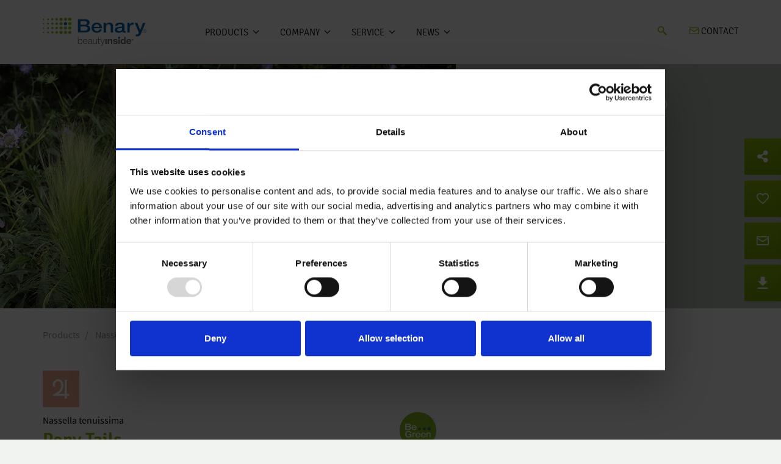

--- FILE ---
content_type: text/html; charset=UTF-8
request_url: https://www.benary.com/products/nassella-tenuissima-pony-tails
body_size: 9015
content:
<!DOCTYPE html>
<html lang="en" dir="ltr" prefix="content: http://purl.org/rss/1.0/modules/content/  dc: http://purl.org/dc/terms/  foaf: http://xmlns.com/foaf/0.1/  og: http://ogp.me/ns#  rdfs: http://www.w3.org/2000/01/rdf-schema#  schema: http://schema.org/  sioc: http://rdfs.org/sioc/ns#  sioct: http://rdfs.org/sioc/types#  skos: http://www.w3.org/2004/02/skos/core#  xsd: http://www.w3.org/2001/XMLSchema# ">
<head>
    <meta charset="utf-8" />
<noscript><style>form.antibot * :not(.antibot-message) { display: none !important; }</style>
</noscript><style>/* @see https://github.com/aFarkas/lazysizes#broken-image-symbol */.js img.lazyload:not([src]) { visibility: hidden; }/* @see https://github.com/aFarkas/lazysizes#automatically-setting-the-sizes-attribute */.js img.lazyloaded[data-sizes=auto] { display: block; width: 100%; }</style>
<link rel="canonical" href="https://www.benary.com/products/nassella-tenuissima-pony-tails" />
<meta property="og:site_name" content="Benary" />
<meta property="og:url" content="https://www.benary.com/products/nassella-tenuissima-pony-tails" />
<meta property="og:title" content="Nassella tenuissima Pony Tails | Benary" />
<meta property="og:description" content="Nassella tenuissima Pony Tails | Benary" />
<meta name="MobileOptimized" content="width" />
<meta name="HandheldFriendly" content="true" />
<meta name="viewport" content="width=device-width, initial-scale=1.0" />
<meta http-equiv="x-ua-compatible" content="ie=edge" />
<link rel="icon" href="/themes/custom/benary/images/favicon.ico" type="image/vnd.microsoft.icon" />

        <title>Nassella tenuissima Pony Tails | Benary</title>
        <link rel="stylesheet" media="all" href="/sites/default/files/css/css_vjeiTCe3CO8HC2_qPxS_9e4CKvLLlnMewRlg0dtGw70.css" />
<link rel="stylesheet" media="all" href="/sites/default/files/css/css_ehssVAnpS9ciyoNDzNBACAzcd43TbZp5F0tQ_hysyIo.css" />

        <script id="Cookiebot" src="https://consent.cookiebot.eu/uc.js" data-cbid="bbf59d65-38ec-46b6-a3c2-b20be33f6eb4" data-blockingmode="auto" type="text/javascript"></script>
        <script type="text/plain" data-cookieconsent="statistics" async src="https://www.googletagmanager.com/gtag/js?id=UA-29440374-1"></script>
        <script type="text/plain" data-cookieconsent="statistics">
            window.dataLayer = window.dataLayer || [];
            function gtag(){dataLayer.push(arguments);}
            gtag('js', new Date());
            gtag('config', 'UA-29440374-1', { 'anonymize_ip': true });
        </script>
        
        <link rel="apple-touch-icon" sizes="180x180" href="/apple-touch-icon.png">
        <link rel="icon" type="image/png" sizes="32x32" href="/favicon-32x32.png">
        <link rel="icon" type="image/png" sizes="16x16" href="/favicon-16x16.png">
        <link rel="manifest" href="/site.webmanifest">
        <meta name="msapplication-TileColor" content="#8BBB09">
        <meta name="theme-color" content="#ffffff">
        <meta name="format-detection" content="telephone=no">
        <meta http-equiv="x-rim-auto-match" content="none">
    </head>
    <body class="page-node-6687 path-node">
        <a href="#main-content" class="visually-hidden focusable">Skip to main content</a>
        
                    <div id="wrapper">
    <nav class="navbar navbar-expand-lg navbar-light" id="sticky-nav">
        <div class="container navbar-container">
                    

            <a class="navbar-brand" href="https://www.benary.com/" title="Front page" rel="home">
            <img class="d-inline-block" src="/themes/custom/benary/images/benary.svg" alt="Benary" width="170" height="46" />
        </a>
    


            <button class="navbar-toggler float-right" type="button" data-toggle="collapse" data-target="#navbarMain" aria-controls="navbarMain" aria-expanded="false" aria-label="Toggle navigation">
                <span class="navbar-toggler-icon"></span>
            </button>
            <div class="collapse navbar-collapse" id="navbarMain">
                <div class="d-flex flex-column flex-lg-row flex-grow-1">
                                

                            <ul class="navbar-nav mr-lg-auto">
                                    
                    <li class="nav-item expanded dropdown dropdown-mega">
                                                                            <a title="Products" href="#" class="nav-link dropdown-toggle" data-toggle="dropdown" aria-expanded="false" aria-haspopup="true">Products</a>
                            <div class="dropdown-menu">
                                <div class="d-lg-none clearfix">
                                    <a href="#" class="dropdown-close d-inline-block">Back</a>
                                                                    </div>
                                                                    <div class="dropdown-menu-row">
                                                                                    
                                    <div class="dropdown-menu-column">
                        <span class="dropdown-item">Categories</span>
                                                    <div class="submenu">
                                                                            
                                    <a href="https://www.benary.com/products/new-varieties" title="New Varieties" class="dropdown-item" data-drupal-link-system-path="node/15">New Varieties</a>
                                            
                                    <a href="https://www.benary.com/products/topseller" title="Top Sellers" class="dropdown-item" data-drupal-link-system-path="node/26">Top Sellers</a>
                                            
                                    <a href="https://www.benary.com/products/annual" data-icon="product_annual" title="Annual" class="dropdown-item" data-drupal-link-system-path="node/28">Annual</a>
                                            
                                    <a href="https://www.benary.com/products/biennial" data-icon="product_biennal" title="Biennial" class="dropdown-item" data-drupal-link-system-path="node/29">Biennial</a>
                                            
                                    <a href="https://www.benary.com/products/perennial" data-icon="product_perennial" title="Perennial" class="dropdown-item" data-drupal-link-system-path="node/30">Perennial</a>
                                            
                                    <a href="https://www.benary.com/products/prize-winners" title="Award Winners" class="dropdown-item" data-drupal-link-system-path="node/27">Award Winners</a>
                                            
                                    <a href="https://www.benary.com/products/glossary" title="A-Z" class="dropdown-item" data-drupal-link-system-path="node/31">A-Z</a>
                                  
                            </div>
                                            </div>
                                            
                                    <div class="dropdown-menu-column">
                        <span class="dropdown-item">Specials</span>
                                                    <div class="submenu">
                                                                            
                                    <a href="https://www.benary.com/products/begonia-world" class="dropdown-item" data-drupal-link-system-path="node/3341">Begonia World</a>
                                            
                                    <a href="https://www.benary.com/products/big-begonia" class="dropdown-item" data-drupal-link-system-path="node/3337">BIG® Deal</a>
                                            
                                    <a href="https://www.benary.com/products/cut-flowers" class="dropdown-item" data-drupal-link-system-path="node/3336">Cut Flowers</a>
                                            
                                    <a href="https://www.benary.com/products/fastrax-perennials" class="dropdown-item" data-drupal-link-system-path="node/6908">FastraX Perennials</a>
                                            
                                    <a href="https://www.benary.com/products/grasses" class="dropdown-item" data-drupal-link-system-path="node/3350">Grasses</a>
                                            
                                    <a href="https://www.benary.com/products/landscape" class="dropdown-item" data-drupal-link-system-path="node/3328">Landscape Plants</a>
                                            
                                    <a href="https://www.benary.com/products/succulents-structure-plants" class="dropdown-item" data-drupal-link-system-path="node/5429">Succulents &amp; Structure Plants</a>
                                  
                            </div>
                                            </div>
                                  
                                                <div class="d-none d-lg-block dropdown-menu-column dropdown-menu-column-teaser">
    <div class="block block-menu-teaser">
        
                    
            Flower Seed Catalog
                
                    
            <div class="field-body">
                            <p>Click and explore<br />
our entire Assortment.</p>

                    </div>
    
                        <div class="field-menu-teaser-image">  <img loading="lazy" src="[data-uri]" width="190" height="220" alt="Seed Catalogue 2025" class="lazyload img-fluid" data-src="/sites/default/files/styles/menu_teaser/public/2025-03/Seed_Catalog_Mockup_190x220.jpg.webp?itok=ZJiB9xc7" typeof="foaf:Image" />


</div>
            
                        <a href="https://www.yumpu.com/nl/document/read/70876156/benary-seed-collection-2025" title="https://www.yumpu.com/nl/document/read/70876156/benary-seed-collection-2025" target="_blank" class="stretched-link" rel="noopener"></a>
            
            </div>
</div><div class="d-none d-lg-block dropdown-menu-column dropdown-menu-column-teaser">
    <div class="block block-menu-teaser">
        
                    
            New Variety Brochure
                
                    
            <div class="field-body">
                            <p>Leaf through our<br />
2024 Varieties!</p>

                    </div>
    
                        <div class="field-menu-teaser-image">  <img loading="lazy" src="[data-uri]" width="190" height="220" alt="New Varieties 2024" class="lazyload img-fluid" data-src="/sites/default/files/styles/menu_teaser/public/2024-03/New%20Varieties_Thumbnails_190x220.jpg.webp?itok=7J5DN0qF" typeof="foaf:Image" />


</div>
            
                        <a href="https://www.yumpu.com/en/document/read/68643808/new-varieties-2024" title="https://www.yumpu.com/en/document/read/68643808/new-varieties-2024" target="_blank" class="stretched-link" rel="noopener"></a>
            
            </div>
</div>

                                    </div>
                                                                </div>
                                            </li>
                                    
                    <li class="nav-item expanded dropdown">
                                                                            <a title="Company" href="#" class="nav-link dropdown-toggle" data-toggle="dropdown" aria-expanded="false" aria-haspopup="true">Company</a>
                            <div class="dropdown-menu">
                                <div class="d-lg-none clearfix">
                                    <a href="#" class="dropdown-close d-inline-block">Back</a>
                                                                    </div>
                                                                                                                    
                                    <a href="https://www.benary.com/company/profile" title="Profile" class="dropdown-item" data-drupal-link-system-path="node/1847">Our Story</a>
                                            
                                    <a href="https://www.benary.com/company/history" class="dropdown-item" data-drupal-link-system-path="node/5423">History</a>
                                            
                                    <a href="https://www.benary.com/heart-of-benary-fund" class="dropdown-item" data-drupal-link-system-path="node/6996">The Heart of Benary Fund</a>
                                            
                                    <a href="https://www.benary.com/seed-technology" title="Seed Technology" class="dropdown-item" data-drupal-link-system-path="node/17">Seed Technology</a>
                                            
                                    <a href="https://www.benary.com/company/begreen-seed-treatment" class="dropdown-item" data-drupal-link-system-path="node/1841">BeGreen Seed Treatment</a>
                                            
                                    <a href="https://www.benary.com/career" title="Career" class="dropdown-item" data-drupal-link-system-path="node/1850">Career</a>
                                  
                                                            </div>
                                            </li>
                                    
                    <li class="nav-item expanded dropdown">
                                                                            <a title="Service" href="#" class="nav-link dropdown-toggle" data-toggle="dropdown" aria-expanded="false" aria-haspopup="true">Service</a>
                            <div class="dropdown-menu">
                                <div class="d-lg-none clearfix">
                                    <a href="#" class="dropdown-close d-inline-block">Back</a>
                                                                    </div>
                                                                                                                    
                                    <a href="https://www.benary.com/service/downloads" title="Downloads" class="dropdown-item" data-drupal-link-system-path="node/20">Downloads</a>
                                            
                                    <a href="https://www.benary.com/service/customer-service" title="Customer Service" class="dropdown-item" data-drupal-link-system-path="node/21">Customer Service</a>
                                            
                                    <a href="https://www.benary.com/service/product-support" title="Product Support" class="dropdown-item" data-drupal-link-system-path="node/22">Product Support</a>
                                            
                                    <a href="https://www.benary.com/service/seed-supplier" title="Seed Suppliers" class="dropdown-item" data-drupal-link-system-path="node/23">Seed Suppliers</a>
                                  
                                                            </div>
                                            </li>
                                    
                    <li class="nav-item expanded dropdown">
                                                                            <a title="News" href="#" class="nav-link dropdown-toggle" data-toggle="dropdown" aria-expanded="false" aria-haspopup="true">News</a>
                            <div class="dropdown-menu">
                                <div class="d-lg-none clearfix">
                                    <a href="#" class="dropdown-close d-inline-block">Back</a>
                                                                    </div>
                                                                                                                    
                                    <a href="https://www.benary.com/news/press" title="Press" class="dropdown-item" data-drupal-link-system-path="node/24">Press</a>
                                            
                                    <a href="https://www.benary.com/news/trade-shows" title="Trade Shows" class="dropdown-item" data-drupal-link-system-path="node/25">Trade Shows</a>
                                  
                                                            </div>
                                            </li>
                            </ul>
          





                            <ul class="navbar-nav navbar-nav-search order-1 order-lg-0">
    <li class="nav-item dropdown">
        <a href="#" class="nav-link d-none d-lg-block" data-toggle="dropdown" id="searchDropdown" role="button" aria-haspopup="true" aria-expanded="true" data-icon="search_outline"></a>
        <div class="dropdown-menu" id="dropdown-menu-search" aria-labelledby="searchDropdown">
            <span class="d-block mb-2 d-lg-none font-weight-bold">Search product</span>
                            <form action="https://www.benary.com/search" method="get" id="views-exposed-form-products-search-search" accept-charset="UTF-8">
  <div class="input-group">
  
<input placeholder="Search..." data-form-id="views_exposed_form" data-drupal-selector="edit-keyword" type="text" id="edit-keyword" name="keyword" value="" size="30" maxlength="128" class="form-text form-control" />

<div data-form-id="views_exposed_form" class="input-group-append form-actions" data-drupal-selector="edit-actions">
    <button class="btn btn-gradient-primary button js-form-submit form-submit" data-twig-suggestion="button" data-icon="search_outline" data-drupal-selector="edit-submit-products-search" type="submit" id="edit-submit-products-search">
    
</button>

</div>

</div>
</form>

                    </div>
    </li>
</ul>



                            

    
                <ul class="navbar-nav">
                                                    <li class="nav-item">
                <a href="https://www.benary.com/contact" class="contact nav-link" data-icon="mail_outline" title="Contact" data-drupal-link-system-path="node/5">Contact</a>
                            </li>
            </ul>
  





                </div>
            </div>
        </div>
    </nav>

    
    
    
    <div class="wrapper wrapper-main">
        <main role="main">
            <a id="main-content" name="main-content" tabindex="-1"></a>

            <div class="container container-page">
                                    
                
                
                
                                            <div data-drupal-messages-fallback class="hidden"></div>


                
                        

    
<article class="full full-product_series">

    
    <div class="wrapper wrapper-product-detail-page">
                <article class="product-header bg-medium row no-gutters single-header position-relative">
                                                            <div class="col-md-7">
                                            <div class="article-header-background">
                            <img src="https://www.benary.com/sites/default/files/content/Product_Images/Pony%20Tails/Z1081218-JPG%20-%20300%20DPI%20-%202000px.jpg"
                                     alt="
                        Nassella
             
                        tenuissima
             
                        Pony Tails
            "/>                        </div>
                                    </div>
                <div class="col-md-4 col-md-pull-1 d-flex flex-column pr-5 pl-5 product-header-info text-white">
                                            <span class="h2 mb-3">
                        Creates Excellent Group Plantings
            </span>
                                                                                <div class="product-image has-headline position-relative">
                                                    <div class="article-header-image">
                                <div class="article-image">
                                    <img src="https://www.benary.com/sites/default/files/content/Product_Images/Pony%20Tails/Z1081021_1.png"
                                         alt="
                        Nassella
             
                        tenuissima
             
                        Pony Tails
            ">
                                </div>
                            </div>
                        </div>
                                            </div>
                </div>

                <div class="wrapper wrapper-breadcrumb">
                    <ol class="breadcrumb" itemscope itemtype="http://schema.org/BreadcrumbList">
        <li class="breadcrumb-item" itemprop="itemListElement" itemscope itemtype="http://schema.org/ListItem">
                    <a href="https://www.benary.com/products" title="Products" itemscope itemtype="http://schema.org/Thing" itemprop="item">
                <span itemprop="name">Products</span>
            </a>
                <meta itemprop="position" content="1" />
    </li>
        <li class="breadcrumb-item" itemprop="itemListElement" itemscope itemtype="http://schema.org/ListItem">
                    <span itemprop="name"> Nassella tenuissima Pony Tails</span>
                <meta itemprop="position" content="2" />
    </li>
    </ol>

                </div>

                <div class="wrapper wrapper-product-details position-relative">
                                                                
    <div class="product-life-cycle product-life-cycle-perennial"></div>

                                        <div class="row">
                        <div class="col-md-6">
                                                            <span class="product-genus">
                        Nassella
            </span>
                                                                                        <span class="product-species">
                        tenuissima
            </span>
                                                                                        <h1 class="product-title">
                                    
                        Pony Tails
            
                                </h1>
                                                                                                                    <div class="product-features">
                                                                            <h3 class="h6 mb-2">
                        Delicate, Bright Spikelets
            </h3>
                                                                                                                
                        <ul><li>Airy, beige flower heads on fresh green leaves</li>
	<li>Excellent for group plantings</li>
	<li>Eyecatcher as stand-alone plant</li>
</ul><p class="text-xs">*This grass is considered invasive in some areas of the US. Please check local USDA for shipping restrictions. </p>

            
                                                                    </div>
                                                                                                            </div>

                        <div class="col-md-6">
                                                            <div class="product-awards clearfix">
                                                                            <ul class="list list-product-awards">
                                            <li class="list-item">
                                                <img alt="BeGreen" title="BeGreen" src="/sites/default/files/styles/award_logo/public/products/logo/BeGreen.png?itok=oucUMteQ" typeof="foaf:Image" class="img-fluid" />


                                            </li>
                                        </ul>
                                                                                                        </div>
                                                        <div class="product-actions">
                                <div class="product-action-button">
                                    <div class="flag flag-product js-flag-product-6687 action-flag"><a title="" href="https://www.benary.com/flag/flag/product/6687?destination=https%3A//www.benary.com/products/nassella-tenuissima-pony-tails&amp;token=QNckWckXB2MRMCVsljdQqGaBZ3j-eOPKcIKFcyHYGyQ" class="use-ajax btn btn-gradient-primary border-0 btn-block" rel="nofollow" data-icon="bookmark" title="Bookmark">Bookmark</a></div>
                                </div>
                                <div class="product-action-button">
                                    <a href="mailto:?subject=Benary Nassella tenuissima &body=https://www.benary.com/products/nassella-tenuissima-pony-tails"
                                       title="Recommend per mail" data-icon="recommend"
                                       class="btn btn-gradient-primary border-0 btn-block">Recommend</a>
                                </div>
                                                                    <div class="product-action-button">
                                        <a href="/print/pdf/node/6687" rel="noindex nofollow"
                                           title="Print" target="_blank" data-icon="print"
                                           class="btn btn-gradient-primary border-0 btn-block">Print</a>
                                    </div>
                                                            </div>
                            <dl class="dl-horizontal dl-product-info">
                                                                    <dt>Crop Time</dt>
                                    <dd>Spring: 12 - 14 weeks</dd>
                                                                                                    <dt>Height &#8709;</dt>
                                    <dd>28 ″ / 70 cm</dd>
                                                                                                    <dt>Width &#8709;</dt>
                                    <dd>12 ″ / 30 cm</dd>
                                                                                                                                                                    <dt>Exposure</dt>
                                    <dd>
            Sun - Partial shade    </dd>
                                                                                                    <dt>Seed Form</dt>
                                    <dd>
            Raw Seed,
        BeGreen Pelleting    </dd>
                                                                                                    <dt>Heat Zone</dt>
                                    <dd>
                                        
                        undetermined
                                                </dd>
                                                                                                    <dt>Hardiness Zone</dt>
                                    <dd>
                                        
                        6-10
                                                </dd>
                                                                                                    <dt>Product Use</dt>
                                    <dd>
            Bedding,
            Cutflower,
            Landscape    </dd>
                                                                                                                                                                    <dt>Foliage Color</dt>
                                    <dd>
                        Green
            </dd>
                                                                                                    <dt>Plume Color</dt>
                                    <dd>
                        Beige
            </dd>
                                                            </dl>
                                                                                                <div id="downloads">
                                        <a href="/print/pdf/node/6687" rel="noindex nofollow"
                                           title="Print" data-icon="download" download
                                           class="print__link btn btn-gradient-primary border-0 float-right print__link--pdf">Download</a>
                                    </div>
                                                                                    </div>
                    </div>
                </div>

                
                                            <div class="wrapper wrapper-product-additional-info">
                            <h2>Technical Guide</h2>
                                                                                        <div class="card border-0 mb-1">
                                    <div class="card-header border-0 p-0" id="heading-plug-culture">
                                        <h3 class="mb-0">
                                            <a class="btn btn-block text-left p-3 collapsed" type="button" href="#" data-toggle="collapse" data-target="#collapse-plug-culture" aria-expanded="false" aria-controls="collapse-plug-culture">
                                                Plug Culture
                                            </a>
                                        </h3>
                                    </div>
                                    <div id="collapse-plug-culture" class="collapse" aria-labelledby="heading-plug-culture">
                                        <div class="card-body">
                                            
                        <p><strong>Germination: </strong>Optimum conditions for seedling development, beginning on the day of sowing until radicle emergence. Expect germination in 6-10 days.</p>

<p><strong>Cover:</strong> No cover is required.</p>

<p><strong>Sowing method:</strong> 4-6 seeds per plug.</p>

<p><strong>Media:</strong> pH 5.8-6.2; EC &lt;0.7</p>

<p><strong>Temperature:</strong> 20-22 °C (68-72 °F) until radicle emergence, then reduce to 18-20 °C (64-68 °F) during day and night.</p>

<p><strong>Moisture:</strong> Begin with a wet (4) for the first days of germination. Alternate between moisture levels moist (3) and medium (2) to maintain a good wet to dry cycle. Avoid overwatering.</p>

<p><strong>Light: </strong>Supplemental lighting is optional in the plug stage. Provide light levels of 30,000 lx which can be increased to 50,000 lx before transplanting.</p>

<p><strong>Fertilizer:</strong> Maintain an EC &lt;0.7. Use a nitrate-based fertilizer with low phosphorus. Feeding should start &lt;100 ppm N and gradually work up to 100-175 ppm N.</p>

<p><strong>Growth Regulators:</strong> Not required.</p>

            
                                        </div>
                                    </div>
                                </div>
                                                                                        <div class="card border-0 mb-1">
                                    <div class="card-header border-0 p-0" id="heading-growing">
                                        <h3 class="mb-0">
                                            <a class="btn btn-block text-left p-3 collapsed" type="button" href="#" data-toggle="collapse" data-target="#collapse-growing" aria-expanded="false" aria-controls="collapse-growing">
                                                Growing On
                                            </a>
                                        </h3>
                                    </div>
                                    <div id="collapse-growing" class="collapse" aria-labelledby="heading-growing">
                                        <div class="card-body">
                                            
                        <p><strong>Media:</strong> pH 5.5-6.2; EC 1.0-1.2</p>

<p><strong>Temperature: </strong>15-20 °C (59-68 °F) during day and night.</p>

<p><strong>Moisture: </strong>A rather dry cultivation is recommended to support the upright growth of the plants. Avoid overwatering.</p>

<p><strong>Light:</strong> Lighting is not required.</p>

<p><strong>Fertilizer: </strong>Low to moderate fertilization levels are required. Use a nitrate-based fertilizer with low phosphorus. Avoid overfeeding.</p>

<p><strong>Growth Regulators:</strong> Not required.</p>

<p><strong>Pests &amp; Diseases:</strong> Aphids.</p>

            
                                        </div>
                                    </div>
                                </div>
                                                                                                                    <div class="card border-0 mb-1">
                                    <div class="card-header border-0 p-0" id="heading-timing-positioning-charts">
                                        <h3 class="mb-0">
                                            <a class="btn btn-block text-left p-3 collapsed" type="button" href="#" data-toggle="collapse" data-target="#collapse-timing-positioning-charts" aria-expanded="false" aria-controls="collapse-timing-positioning-charts">
                                                Timing & Positioning Charts
                                            </a>
                                        </h3>
                                    </div>
                                    <div id="collapse-timing-positioning-charts" class="collapse" aria-labelledby="heading-timing-positioning-charts">
                                        <div class="card-body">
                                            
            <div class="row">
                            <div class="column col-md-4">
                    
<a href="#" data-toggle="modal" data-target="#modal-1894331427">
  <img loading="lazy" src="/sites/default/files/styles/press_thumbnail/public/content/Tech_Images/Pony_Tails_Crop_Time.png.webp?itok=uMlYA9st" width="347" height="180" alt="Crop Time Pony Tails" typeof="foaf:Image" class="img-fluid" />


</a>

<div class="modal fade" id="modal-1894331427" tabindex="-1" role="dialog" aria-hidden="true">
  <div class="modal-dialog modal-xl" role="document">
    <div class="modal-content">
      <div class="modal-header border-0">
        <button type="button" class="close" data-dismiss="modal" aria-label="Close">
          <span aria-hidden="true">&times;</span>
        </button>
      </div>
      <div class="modal-body text-center">
        <img src="/sites/default/files/content/Tech_Images/Pony_Tails_Crop_Time.png" class="img-fluid" alt="Crop Time Pony Tails">
      </div>
    </div>
  </div>
</div>


                </div>
                    </div>
    
                                        </div>
                                    </div>
                                </div>
                                                    </div>
                    
                    
                                            <div class="small mb-8">
                            <p class="h6 mb-2 text-body">Moisture Codes</p>
                            <table class="mb-3 text-small">
                                <tr>
                                    <td class="font-weight-bold pr-2">Saturated (5)</td>
                                    <td>Water is easily observed when finger is pressed on cell. Water moves freely from the top of the plug to the bottom.</td>
                                </tr>
                                <tr>
                                    <td class="font-weight-bold pr-2">Wet (4)</td>
                                    <td>Media looks black and is not glistening. The media feels wet to the touch but there is very little water movement.</td>
                                </tr>
                                <tr>
                                    <td class="font-weight-bold pr-2">Moist (3)</td>
                                    <td>Water is not easily visible. When finger is pressed on the cell there is very little movement from top to bottom.</td>
                                </tr>
                                <tr>
                                    <td class="font-weight-bold pr-2">Medium (2)</td>
                                    <td>Media is not black, but now looks medium brown. There is no water movement when pressed with finger.</td>
                                </tr>
                                <tr>
                                    <td class="font-weight-bold pr-2">Dry (1)</td>
                                    <td>Media has changed color to a very light brown and is dry to the touch.</td>
                                </tr>
                            </table>
                            <p class="text-sm">All information in our technical guide is based on our own trials and would therefore be as guideline only. Detailed cultivation aspects vary depending on climate, location, time of year and environmental conditions. Benary expressly disclaims any responsibility for the content of such data/information and makes no representation or warranty for the cultivation of any products listed. It is recommended that growers conduct a trial of products under their own conditions.</p>
                        </div>
                    
                            </div>

                            <h2 class="text-center">Colors of the series</h2>
                <div class="wrapper wrapper-related-products">
                    <div class="container">
                        <div class="views-element-container">
    <div class="js-view-dom-id-934d773dbd82a0665a38735889a55bac954b51a7d5bd363666acc65502ce84d6">
    
    
    

    
    
    

    
<ul class="list list-teaser list-teaser-products-related">

    <li>
<article class="teaser_product_color teaser_product_color-product teaser teaser-product teaser-product-color">


    
            <figure class="figure figure-fallback">
            <a href="https://www.benary.com/products/nassella-tenuissima-pony-tails/pony-tails-nt0101r">
                <img src="[data-uri]" class="lazyload"
                     data-src="https://mdocache.benary.com/CIP/mediadelivery/rendition/eabd7c3a0bc84f2e93f9f608cd78bb69/-S280x280-C280x280-FPNG/eabd7c3a0bc84f2e93f9f608cd78bb69-S280x280-C280x280-FPNG.png?itok=1768923882"
                     alt="  Pony Tails "/>
            </a>
                    </figure>
    
    <h3>
        <a href="https://www.benary.com/products/nassella-tenuissima-pony-tails/pony-tails-nt0101r">
                            NT0101R
                    </a>
    </h3>

    
        
</article>
</li>

</ul>
    
    

    

    
    
</div>

</div>

                    </div>
                </div>
                    
        </article>





                
                            </div>
        </main>
    </div>

    <footer class="footer" id="footer">
        <div class="container">
            <div class="row">
                <div class="col-md-3">
                    

            <a class="navbar-brand" href="https://www.benary.com/" title="Front page" rel="home">
            <img class="d-inline-block" src="/themes/custom/benary/images/benary.svg" alt="Benary" width="170" height="46" />
        </a>
    

                            <div id="block-company-information">
  
    
        <p><strong>Ernst Benary Samenzucht GmbH</strong><br />
Friedrich-Benary-Weg 1<br />
34346 Hann. Münden, Germany</p>

<p><strong>Ernst Benary of America, Inc.</strong><br />
2759 Wagner Court, Suite A<br />
DeKalb, IL 60115-8732, USA</p>

<p><strong>Benary Netherlands B.V.</strong><br />
Koggeweg 11a<br />
1606 ML Venhuizen, The Netherlands</p>


  </div>


                </div>
                <div class="col-md-9">
                    <div class="row no-gutters">
                        <div class="col-sm">
                            

                        <ul class="nav flex-column">
                                                    <li class="nav-item">
                <a href="https://www.benary.com/seed-technology" class="nav-link" data-drupal-link-system-path="node/17">Seed Technology</a>
                            </li>
                                            <li class="nav-item">
                <a href="https://www.benary.com/products" title="Product Overview" class="nav-link" data-drupal-link-system-path="node/6">Product Overview</a>
                            </li>
                                            <li class="nav-item">
                <a href="https://www.benary.com/products/topseller" class="nav-link" title="Top Seller" data-drupal-link-system-path="node/26">Top Sellers</a>
                            </li>
                                            <li class="nav-item">
                <a href="https://www.benary.com/products/new-varieties" class="nav-link" title="New Varieties" data-drupal-link-system-path="node/15">New Varieties</a>
                            </li>
                                            <li class="nav-item">
                <a href="https://www.benary.com/products/prize-winners" title="Award Winners" class="nav-link" data-drupal-link-system-path="node/27">Award Winners</a>
                            </li>
                                            <li class="nav-item">
                <a href="https://www.benary.com/products/annual" title="Annual" class="nav-link" data-drupal-link-system-path="node/28">Annual</a>
                            </li>
                                            <li class="nav-item">
                <a href="https://www.benary.com/products/biennial" title="Biennial" class="nav-link" data-drupal-link-system-path="node/29">Biennial</a>
                            </li>
                                            <li class="nav-item">
                <a href="https://www.benary.com/products/perennial" title="Perennial" class="nav-link" data-drupal-link-system-path="node/30">Perennial</a>
                            </li>
                                            <li class="nav-item">
                <a href="https://www.benary.com/products/glossary" title="Glossary" class="nav-link" data-drupal-link-system-path="node/31">A-Z</a>
                            </li>
                                            <li class="nav-item">
                <a href="https://www.benary.com/products/fastrax-perennials" class="nav-link" data-drupal-link-system-path="node/6908">FastraX Perennials</a>
                            </li>
                                            <li class="nav-item">
                <a href="/products/grasses" class="nav-link">Grasses</a>
                            </li>
            </ul>
  


                        </div>
                        <div class="col-sm">
                            

                        <ul class="nav flex-column">
                                                    <li class="nav-item">
                <a href="https://www.benary.com/company/profile" class="nav-link" data-drupal-link-system-path="node/1847">Our Story</a>
                            </li>
                                            <li class="nav-item">
                <a href="https://www.benary.com/company/history" class="nav-link" data-drupal-link-system-path="node/5423">History</a>
                            </li>
                                            <li class="nav-item">
                <a href="https://www.benary.com/company/begreen-seed-treatment" title="BeGreen Initiative" class="nav-link" data-drupal-link-system-path="node/1841">BeGreen Initiative</a>
                            </li>
                                            <li class="nav-item">
                <a href="https://www.benary.com/career" title="Career" class="nav-link" data-drupal-link-system-path="node/1850">Career</a>
                            </li>
            </ul>
  


                        </div>
                        <div class="col-sm">
                            

                        <ul class="nav flex-column">
                                                    <li class="nav-item">
                <a href="https://www.benary.com/service/downloads" title="Downloads" class="nav-link" data-drupal-link-system-path="node/20">Downloads</a>
                            </li>
                                            <li class="nav-item">
                <a href="https://www.benary.com/service/customer-service" title="Customer Service" class="nav-link" data-drupal-link-system-path="node/21">Customer Service</a>
                            </li>
                                            <li class="nav-item">
                <a href="https://www.benary.com/service/product-support" title="Product Support" class="nav-link" data-drupal-link-system-path="node/22">Product Support</a>
                            </li>
                                            <li class="nav-item">
                <a href="https://www.benary.com/service/seed-supplier" title="Suppliers" class="nav-link" data-drupal-link-system-path="node/23">Seed Suppliers</a>
                            </li>
            </ul>
  


                        </div>
                        <div class="col-sm">
                            

                        <ul class="nav flex-column">
                                                    <li class="nav-item">
                <a href="https://www.benary.com/news/press" title="Press" class="nav-link" data-drupal-link-system-path="node/24">Press</a>
                            </li>
                                            <li class="nav-item">
                <a href="https://www.benary.com/news/trade-shows" title="Trade Shows" class="nav-link" data-drupal-link-system-path="node/25">Trade Shows</a>
                            </li>
            </ul>
  


                        </div>
                    </div>
                </div>
            </div>
        </div>
                    <div class="container">
                <div class="footer-bottom">
                            

    
                            <ul class="nav nav-footer">
                                                                <li class="nav-item">
                <a href="https://www.benary.com/imprint" title="Imprint" class="nav-link" data-drupal-link-system-path="node/11">Imprint</a>
                            </li>
                                                        <li class="nav-item">
                <a href="https://www.benary.com/privacy-policy" title="Privacy policy" class="nav-link" data-drupal-link-system-path="node/12">Privacy Policy</a>
                            </li>
                                                        <li class="nav-item">
                <a href="https://www.benary.com/sitemap" title="Sitemap" class="nav-link" data-drupal-link-system-path="node/13">Sitemap</a>
                            </li>
                                                        <li class="nav-item">
                <a href="https://www.benary.com/terms-service" title="Terms of Service" class="nav-link" data-drupal-link-system-path="node/10">Terms of Service</a>
                            </li>
                                                        <li class="nav-item">
                <a href="https://app.whistle-report.com/report/af069a93-a7a4-4308-a152-f3318fe66aa5" target="_blank" title="Whistleblower Portal" class="nav-link" rel="noopener noreferrer">Whistleblower Portal</a>
                            </li>
                </ul>
    





    
                            <ul class="nav nav-footer">
                                                                <li class="nav-item">
                <a href="https://www.youtube.com/channel/UCKyiPHCd8awV-uG7Kw--OmQ" class="nav-link" data-icon="youtube" target="_blank" rel="noopener noreferrer">YouTube</a>
                            </li>
                                                        <li class="nav-item">
                <a href="https://www.facebook.com/Benary-175011958142/" class="nav-link" data-icon="facebook" target="_blank" rel="noopener noreferrer">Facebook</a>
                            </li>
                                                        <li class="nav-item">
                <a href="https://www.instagram.com/benary_com/" class="nav-link" data-icon="instagram" target="_blank" rel="noopener noreferrer">Instagram</a>
                            </li>
                                                        <li class="nav-item">
                <a href="https://de.linkedin.com/company/benary" class="nav-link" data-icon="linkedin_in" target="_blank" rel="noopener noreferrer">LinkedIn</a>
                            </li>
                </ul>
    





                </div>
            </div>
            </footer>

    
                            <div id="menu-widgets">
                <div class="collapse" id="collapseMenuWidgets">
                    <ul class="nav nav-widgets">
                                                                                        
            
            <li class="nav-item expanded">
                <a href="#social" data-icon="share_alt_solid" title="Discover our social media channels!" class="nav-link">                <span class="sr-only">Social Media</span>
            </a>

                                    <ul class="nav nav-subnav">
                                                    <li class="nav-item nav-item-title">
                                <p class="h3">Discover our social media channels!</p>
                            </li>
                                                                                                                                            
            
            <li class="nav-item">
                <a href="https://www.youtube.com/channel/UCKyiPHCd8awV-uG7Kw--OmQ" data-icon="youtube" target="_blank" class="nav-link" rel="noopener noreferrer">                YouTube
            </a>

                            </li>
                                                                            
            
            <li class="nav-item">
                <a href="https://www.facebook.com/Benary-175011958142/" data-icon="facebook" target="_blank" class="nav-link" rel="noopener noreferrer">                Facebook
            </a>

                            </li>
                                                                            
            
            <li class="nav-item">
                <a href="https://www.facebook.com/bigbegonia" class="nav-link" data-icon="facebook" target="_blank" rel="noopener noreferrer">                BIG Begonia
            </a>

                            </li>
                                                                            
            
            <li class="nav-item">
                <a href="https://www.instagram.com/benary_com/" data-icon="instagram" target="_blank" class="nav-link" rel="noopener noreferrer">                Instagram
            </a>

                            </li>
                                                                            
            
            <li class="nav-item">
                <a href="https://www.instagram.com/big_begonia/" class="nav-link" data-icon="instagram" target="_blank" rel="noopener noreferrer">                BIG Begonia
            </a>

                            </li>
                                                                            
            
            <li class="nav-item">
                <a href="https://de.linkedin.com/company/benary" data-icon="linkedin_in" target="_blank" class="nav-link" rel="noopener noreferrer">                LinkedIn
            </a>

                            </li>
                    
                    </ul>
                            </li>
                                                                                
            
            <li data-bookmark-count="0" data-bookmark-link="true" class="nav-item">
                <a href="https://www.benary.com/bookmarks" data-icon="bookmark_outline" title="Bookmarks" data-bookmark-count="0" data-bookmark-link="true" class="nav-link" data-drupal-link-system-path="bookmarks">                <span class="sr-only">Bookmarks</span>
            </a>

                            </li>
                                                                                
            
            <li class="nav-item">
                <a href="https://www.benary.com/contact" data-icon="mail_outline" title="Contact" class="nav-link" data-drupal-link-system-path="node/5">                <span class="sr-only">Contact</span>
            </a>

                            </li>
                                                                                
            
            <li class="nav-item">
                <a href="https://www.benary.com/service/downloads" data-icon="downloads_outline" title="Downloads" class="nav-link" data-drupal-link-system-path="node/20">                <span class="sr-only">Downloads</span>
            </a>

                            </li>
                                    </ul>
                </div>
                <button class="btn btn-gradient-primary btn-collapse-menu-widgets d-lg-none" type="button" data-toggle="collapse" data-target="#collapseMenuWidgets" aria-expanded="false" aria-controls="collapseMenuWidgets">
                    <span class="sr-only">Collapse menu</span>
                </button>
            </div>
            



</div>

    
        
        <script type="application/json" data-drupal-selector="drupal-settings-json">{"path":{"baseUrl":"\/","scriptPath":null,"pathPrefix":"","currentPath":"node\/6687","currentPathIsAdmin":false,"isFront":false,"currentLanguage":"en"},"pluralDelimiter":"\u0003","suppressDeprecationErrors":true,"ajaxPageState":{"libraries":"benary\/global-scripts,benary\/global-styling,better_exposed_filters\/general,flag\/flag.link,flag\/flag.link_ajax,lazy\/lazy,system\/base,views\/views.ajax,views\/views.module","theme":"benary","theme_token":null},"ajaxTrustedUrl":{"https:\/\/www.benary.com\/search":true},"lazy":{"lazysizes":{"lazyClass":"lazyload","loadedClass":"lazyloaded","loadingClass":"lazyloading","preloadClass":"lazypreload","errorClass":"b-error","autosizesClass":"lazyautosizes","srcAttr":"data-src","srcsetAttr":"data-srcset","sizesAttr":"data-sizes","minSize":40,"customMedia":[],"init":true,"expFactor":1.5,"hFac":0.8,"loadMode":2,"loadHidden":true,"ricTimeout":0,"throttleDelay":125,"plugins":[]},"placeholderSrc":"data:image\/gif;base64,R0lGODlhAQABAAAAACH5BAEKAAEALAAAAAABAAEAAAICTAEAOw==","preferNative":false,"minified":true,"libraryPath":"\/libraries\/lazysizes"},"views":{"ajax_path":"https:\/\/www.benary.com\/views\/ajax","ajaxViews":{"views_dom_id:934d773dbd82a0665a38735889a55bac954b51a7d5bd363666acc65502ce84d6":{"view_name":"products_series","view_display_id":"products_series","view_args":"619\/617","view_path":"\/node\/6687","view_base_path":null,"view_dom_id":"934d773dbd82a0665a38735889a55bac954b51a7d5bd363666acc65502ce84d6","pager_element":0}}},"site_name":"Benary","language":"en","host":"www.benary.com","user":{"uid":0,"permissionsHash":"f456ec156bdaabc3386f4679d8128582451551f32fc0bed8029774e5a8337ea5"}}</script>
<script src="/sites/default/files/js/js_9o8bApJlgRlPdtZ1NXwTswPpTN40uaRIfY0a8cZauSQ.js" async></script>

    </body>
</html>


--- FILE ---
content_type: text/css
request_url: https://www.benary.com/sites/default/files/css/css_vjeiTCe3CO8HC2_qPxS_9e4CKvLLlnMewRlg0dtGw70.css
body_size: 60
content:
.bef-exposed-form .form--inline .form-item{float:none}.bef-exposed-form .form--inline>.form-item{float:left}.bef-exposed-form .form--inline .bef--secondary{clear:left}
.js-flag-message{display:inline;margin-left:1.2em;animation:flag-flash 3s ease-in-out 1}@keyframes flag-flash{0%{opacity:0}50%{opacity:1}100%{opacity:0}}
.flag a{border:none}.flag a:hover{border:none}


--- FILE ---
content_type: text/css
request_url: https://www.benary.com/sites/default/files/css/css_ehssVAnpS9ciyoNDzNBACAzcd43TbZp5F0tQ_hysyIo.css
body_size: 46511
content:
@font-face{font-family:'Signika';font-style:normal;font-weight:300;font-display:swap;src:url("/themes/custom/benary/css/../fonts/theme/signika-v10-latin-300.eot");src:local("Signika Light"),local("Signika-Light"),url("/themes/custom/benary/css/../fonts/theme/signika-v10-latin-300.eot?#iefix") format("embedded-opentype"),url("/themes/custom/benary/css/../fonts/theme/signika-v10-latin-300.woff2") format("woff2"),url("/themes/custom/benary/css/../fonts/theme/signika-v10-latin-300.woff") format("woff"),url("/themes/custom/benary/css/../fonts/theme/signika-v10-latin-300.ttf") format("truetype"),url("/themes/custom/benary/css/../fonts/theme/signika-v10-latin-300.svg#Signika") format("svg")}@font-face{font-family:'Signika';font-style:normal;font-weight:600;font-display:swap;src:url("/themes/custom/benary/css/../fonts/theme/signika-v10-latin-600.eot");src:local("Signika SemiBold"),local("Signika-SemiBold"),url("/themes/custom/benary/css/../fonts/theme/signika-v10-latin-600.eot?#iefix") format("embedded-opentype"),url("/themes/custom/benary/css/../fonts/theme/signika-v10-latin-600.woff2") format("woff2"),url("/themes/custom/benary/css/../fonts/theme/signika-v10-latin-600.woff") format("woff"),url("/themes/custom/benary/css/../fonts/theme/signika-v10-latin-600.ttf") format("truetype"),url("/themes/custom/benary/css/../fonts/theme/signika-v10-latin-600.svg#Signika") format("svg")}@font-face{font-family:'Source Sans Pro';font-style:normal;font-weight:400;font-display:swap;src:url("/themes/custom/benary/css/../fonts/theme/source-sans-pro-v13-latin-regular.eot");src:local("Source Sans Pro Regular"),local("SourceSansPro-Regular"),url("/themes/custom/benary/css/../fonts/theme/source-sans-pro-v13-latin-regular.eot?#iefix") format("embedded-opentype"),url("/themes/custom/benary/css/../fonts/theme/source-sans-pro-v13-latin-regular.woff2") format("woff2"),url("/themes/custom/benary/css/../fonts/theme/source-sans-pro-v13-latin-regular.woff") format("woff"),url("/themes/custom/benary/css/../fonts/theme/source-sans-pro-v13-latin-regular.ttf") format("truetype"),url("/themes/custom/benary/css/../fonts/theme/source-sans-pro-v13-latin-regular.svg#SourceSansPro") format("svg")}@font-face{font-family:'Source Sans Pro';font-style:normal;font-weight:700;font-display:swap;src:url("/themes/custom/benary/css/../fonts/theme/source-sans-pro-v13-latin-700.eot");src:local("Source Sans Pro Bold"),local("SourceSansPro-Bold"),url("/themes/custom/benary/css/../fonts/theme/source-sans-pro-v13-latin-700.eot?#iefix") format("embedded-opentype"),url("/themes/custom/benary/css/../fonts/theme/source-sans-pro-v13-latin-700.woff2") format("woff2"),url("/themes/custom/benary/css/../fonts/theme/source-sans-pro-v13-latin-700.woff") format("woff"),url("/themes/custom/benary/css/../fonts/theme/source-sans-pro-v13-latin-700.ttf") format("truetype"),url("/themes/custom/benary/css/../fonts/theme/source-sans-pro-v13-latin-700.svg#SourceSansPro") format("svg")}:root{--blue:#007bff;--indigo:#6610f2;--purple:#6f42c1;--pink:#e83e8c;--red:#dc3545;--orange:#fd7e14;--yellow:#ffc107;--green:#28a745;--teal:#20c997;--cyan:#17a2b8;--white:#fff;--gray:#6c757d;--gray-dark:#343a40;--primary:#8bbb09;--secondary:#6c757d;--success:#28a745;--info:#17a2b8;--warning:#ffc107;--danger:#dc3545;--light:#f1f3f1;--dark:#343a40;--breakpoint-xs:0;--breakpoint-sm:576px;--breakpoint-md:768px;--breakpoint-lg:992px;--breakpoint-xl:1200px;--font-family-sans-serif:-apple-system,BlinkMacSystemFont,"Segoe UI",Roboto,"Helvetica Neue",Arial,"Noto Sans",sans-serif,"Apple Color Emoji","Segoe UI Emoji","Segoe UI Symbol","Noto Color Emoji";--font-family-monospace:SFMono-Regular,Menlo,Monaco,Consolas,"Liberation Mono","Courier New",monospace}*,*:before,*:after{box-sizing:border-box}html{font-family:sans-serif;line-height:1.15;-webkit-text-size-adjust:100%;-webkit-tap-highlight-color:rgba(0,0,0,0)}article,aside,figcaption,figure,footer,header,hgroup,main,nav,section{display:block}body{margin:0;font-family:"Source Sans Pro",sans-serif;font-size:1rem;font-weight:400;line-height:1.7;color:#000;text-align:left;background-color:#f1f3f1}[tabindex="-1"]:focus{outline:0 !important}hr{box-sizing:content-box;height:0;overflow:visible}h1,h2,h3,h4,h5,h6{margin-top:0;margin-bottom:1.875rem}p{margin-top:0;margin-bottom:1rem}abbr[title],abbr[data-original-title]{text-decoration:underline;-webkit-text-decoration:underline dotted;text-decoration:underline dotted;cursor:help;border-bottom:0;-webkit-text-decoration-skip-ink:none;text-decoration-skip-ink:none}address{margin-bottom:1rem;font-style:normal;line-height:inherit}ol,ul,dl{margin-top:0;margin-bottom:1rem}ol ol,ul ul,ol ul,ul ol{margin-bottom:0}dt{font-weight:700}dd{margin-bottom:.5rem;margin-left:0}blockquote{margin:0 0 1rem}b,strong{font-weight:bolder}small{font-size:80%}sub,sup{position:relative;font-size:75%;line-height:0;vertical-align:baseline}sub{bottom:-.25em}sup{top:-.5em}a{color:#8bbb09;text-decoration:none;background-color:transparent}a:hover{color:#557205;text-decoration:underline}a:not([href]):not([tabindex]){color:inherit;text-decoration:none}a:not([href]):not([tabindex]):hover,a:not([href]):not([tabindex]):focus{color:inherit;text-decoration:none}a:not([href]):not([tabindex]):focus{outline:0}pre,code,kbd,samp{font-family:SFMono-Regular,Menlo,Monaco,Consolas,"Liberation Mono","Courier New",monospace;font-size:1em}pre{margin-top:0;margin-bottom:1rem;overflow:auto}figure{margin:0 0 1rem}img{vertical-align:middle;border-style:none}svg{overflow:hidden;vertical-align:middle}table{border-collapse:collapse}caption{padding-top:.75rem;padding-bottom:.75rem;color:#bac5ba;text-align:left;caption-side:bottom}th{text-align:inherit}label{display:inline-block;margin-bottom:.5rem}button{border-radius:0}button:focus{outline:1px dotted;outline:5px auto -webkit-focus-ring-color}input,button,select,optgroup,textarea{margin:0;font-family:inherit;font-size:inherit;line-height:inherit}button,input{overflow:visible}button,select{text-transform:none}button,[type=button],[type=reset],[type=submit]{-webkit-appearance:button}button::-moz-focus-inner,[type=button]::-moz-focus-inner,[type=reset]::-moz-focus-inner,[type=submit]::-moz-focus-inner{padding:0;border-style:none}input[type=radio],input[type=checkbox]{box-sizing:border-box;padding:0}input[type=date],input[type=time],input[type=datetime-local],input[type=month]{-webkit-appearance:listbox}textarea{overflow:auto;resize:vertical}fieldset{min-width:0;padding:0;margin:0;border:0}legend{display:block;width:100%;max-width:100%;padding:0;margin-bottom:.5rem;font-size:1.5rem;line-height:inherit;color:inherit;white-space:normal}progress{vertical-align:baseline}[type=number]::-webkit-inner-spin-button,[type=number]::-webkit-outer-spin-button{height:auto}[type=search]{outline-offset:-2px;-webkit-appearance:none}[type=search]::-webkit-search-decoration{-webkit-appearance:none}::-webkit-file-upload-button{font:inherit;-webkit-appearance:button}output{display:inline-block}summary{display:list-item;cursor:pointer}template{display:none}[hidden]{display:none !important}h1,h2,h3,h4,h5,h6,.h1,.h2,.h3,.h4,.h5,.h6{margin-bottom:1.875rem;font-family:"Signika",sans-serif;font-weight:300;line-height:1.2;color:#8bbb09}h1,.h1{font-size:1.875rem}h2,.h2{font-size:2rem}h3,.h3{font-size:1.5rem}h4,.h4{font-size:1.21875rem}h5,.h5{font-size:1.25rem}h6,.h6{font-size:1rem}.lead{font-size:1.25rem;font-weight:300}.display-1{font-size:3.75rem;font-weight:300;line-height:1.23}.display-2{font-size:2.8125rem;font-weight:300;line-height:1.23}.display-3{font-size:4.5rem;font-weight:300;line-height:1.23}.display-4{font-size:3.5rem;font-weight:300;line-height:1.23}hr{margin-top:.9375rem;margin-bottom:.9375rem;border:0;border-top:1px solid rgba(0,0,0,.1)}small,.small{font-size:80%;font-weight:400}mark,.mark{padding:.2em;background-color:#fcf8e3}.list-unstyled{padding-left:0;list-style:none}.list-inline{padding-left:0;list-style:none}.list-inline-item{display:inline-block}.list-inline-item:not(:last-child){margin-right:.5rem}.initialism{font-size:90%;text-transform:uppercase}.blockquote{margin-bottom:.9375rem;font-size:1.25rem}.blockquote-footer{display:block;font-size:80%;color:#6c757d}.blockquote-footer:before{content:"\2014\00A0"}.img-fluid{max-width:100%;height:auto}.img-thumbnail{padding:.25rem;background-color:#f1f3f1;border:1px solid #9b9b9b;border-radius:0;box-shadow:0 1px 2px rgba(0,0,0,.075);max-width:100%;height:auto}.figure{display:inline-block}.figure-img{margin-bottom:.46875rem;line-height:1}.figure-caption{font-size:90%;color:#6c757d}code{font-size:87.5%;color:#e83e8c;word-break:break-word}a>code{color:inherit}kbd{padding:.2rem .4rem;font-size:87.5%;color:#fff;background-color:#212529;border-radius:.2rem;box-shadow:inset 0 -.1rem 0 rgba(0,0,0,.25)}kbd kbd{padding:0;font-size:100%;font-weight:700;box-shadow:none}pre{display:block;font-size:87.5%;color:#212529}pre code{font-size:inherit;color:inherit;word-break:normal}.pre-scrollable{max-height:340px;overflow-y:scroll}.container{width:100%;padding-right:15px;padding-left:15px;margin-right:auto;margin-left:auto}@media (min-width:576px){.container{max-width:1167px}}@media (min-width:768px){.container{max-width:1168px}}@media (min-width:992px){.container{max-width:1169px}}@media (min-width:1200px){.container{max-width:1170px}}.container-fluid{width:100%;padding-right:15px;padding-left:15px;margin-right:auto;margin-left:auto}.row{display:-ms-flexbox;display:flex;-ms-flex-wrap:wrap;flex-wrap:wrap;margin-right:-15px;margin-left:-15px}.no-gutters{margin-right:0;margin-left:0}.no-gutters>.col,.no-gutters>[class*=col-]{padding-right:0;padding-left:0}.col-1,.col-2,.col-3,.col-4,.col-5,.col-6,.col-7,.col-8,.col-9,.col-10,.col-11,.col-12,.col,.col-auto,.col-sm-1,.col-sm-2,.col-sm-3,.col-sm-4,.col-sm-5,.col-sm-6,.col-sm-7,.col-sm-8,.col-sm-9,.col-sm-10,.col-sm-11,.col-sm-12,.col-sm,.col-sm-auto,.col-md-1,.col-md-2,.col-md-3,.col-md-4,.col-md-5,.col-md-6,.col-md-7,.col-md-8,.col-md-9,.col-md-10,.col-md-11,.col-md-12,.col-md,.col-md-auto,.col-lg-1,.col-lg-2,.col-lg-3,.col-lg-4,.col-lg-5,.col-lg-6,.col-lg-7,.col-lg-8,.col-lg-9,.col-lg-10,.col-lg-11,.col-lg-12,.col-lg,.col-lg-auto,.col-xl-1,.col-xl-2,.col-xl-3,.col-xl-4,.col-xl-5,.col-xl-6,.col-xl-7,.col-xl-8,.col-xl-9,.col-xl-10,.col-xl-11,.col-xl-12,.col-xl,.col-xl-auto{position:relative;width:100%;padding-right:15px;padding-left:15px}.col{-ms-flex-preferred-size:0;flex-basis:0;-ms-flex-positive:1;flex-grow:1;max-width:100%}.col-auto{-ms-flex:0 0 auto;flex:0 0 auto;width:auto;max-width:100%}.col-1{-ms-flex:0 0 8.3333333333%;flex:0 0 8.3333333333%;max-width:8.3333333333%}.col-2{-ms-flex:0 0 16.6666666667%;flex:0 0 16.6666666667%;max-width:16.6666666667%}.col-3{-ms-flex:0 0 25%;flex:0 0 25%;max-width:25%}.col-4{-ms-flex:0 0 33.3333333333%;flex:0 0 33.3333333333%;max-width:33.3333333333%}.col-5{-ms-flex:0 0 41.6666666667%;flex:0 0 41.6666666667%;max-width:41.6666666667%}.col-6{-ms-flex:0 0 50%;flex:0 0 50%;max-width:50%}.col-7{-ms-flex:0 0 58.3333333333%;flex:0 0 58.3333333333%;max-width:58.3333333333%}.col-8{-ms-flex:0 0 66.6666666667%;flex:0 0 66.6666666667%;max-width:66.6666666667%}.col-9{-ms-flex:0 0 75%;flex:0 0 75%;max-width:75%}.col-10{-ms-flex:0 0 83.3333333333%;flex:0 0 83.3333333333%;max-width:83.3333333333%}.col-11{-ms-flex:0 0 91.6666666667%;flex:0 0 91.6666666667%;max-width:91.6666666667%}.col-12{-ms-flex:0 0 100%;flex:0 0 100%;max-width:100%}.order-first{-ms-flex-order:-1;order:-1}.order-last{-ms-flex-order:13;order:13}.order-0{-ms-flex-order:0;order:0}.order-1{-ms-flex-order:1;order:1}.order-2{-ms-flex-order:2;order:2}.order-3{-ms-flex-order:3;order:3}.order-4{-ms-flex-order:4;order:4}.order-5{-ms-flex-order:5;order:5}.order-6{-ms-flex-order:6;order:6}.order-7{-ms-flex-order:7;order:7}.order-8{-ms-flex-order:8;order:8}.order-9{-ms-flex-order:9;order:9}.order-10{-ms-flex-order:10;order:10}.order-11{-ms-flex-order:11;order:11}.order-12{-ms-flex-order:12;order:12}.offset-1{margin-left:8.3333333333%}.offset-2{margin-left:16.6666666667%}.offset-3{margin-left:25%}.offset-4{margin-left:33.3333333333%}.offset-5{margin-left:41.6666666667%}.offset-6{margin-left:50%}.offset-7{margin-left:58.3333333333%}.offset-8{margin-left:66.6666666667%}.offset-9{margin-left:75%}.offset-10{margin-left:83.3333333333%}.offset-11{margin-left:91.6666666667%}@media (min-width:576px){.col-sm{-ms-flex-preferred-size:0;flex-basis:0;-ms-flex-positive:1;flex-grow:1;max-width:100%}.col-sm-auto{-ms-flex:0 0 auto;flex:0 0 auto;width:auto;max-width:100%}.col-sm-1{-ms-flex:0 0 8.3333333333%;flex:0 0 8.3333333333%;max-width:8.3333333333%}.col-sm-2{-ms-flex:0 0 16.6666666667%;flex:0 0 16.6666666667%;max-width:16.6666666667%}.col-sm-3{-ms-flex:0 0 25%;flex:0 0 25%;max-width:25%}.col-sm-4{-ms-flex:0 0 33.3333333333%;flex:0 0 33.3333333333%;max-width:33.3333333333%}.col-sm-5{-ms-flex:0 0 41.6666666667%;flex:0 0 41.6666666667%;max-width:41.6666666667%}.col-sm-6{-ms-flex:0 0 50%;flex:0 0 50%;max-width:50%}.col-sm-7{-ms-flex:0 0 58.3333333333%;flex:0 0 58.3333333333%;max-width:58.3333333333%}.col-sm-8{-ms-flex:0 0 66.6666666667%;flex:0 0 66.6666666667%;max-width:66.6666666667%}.col-sm-9{-ms-flex:0 0 75%;flex:0 0 75%;max-width:75%}.col-sm-10{-ms-flex:0 0 83.3333333333%;flex:0 0 83.3333333333%;max-width:83.3333333333%}.col-sm-11{-ms-flex:0 0 91.6666666667%;flex:0 0 91.6666666667%;max-width:91.6666666667%}.col-sm-12{-ms-flex:0 0 100%;flex:0 0 100%;max-width:100%}.order-sm-first{-ms-flex-order:-1;order:-1}.order-sm-last{-ms-flex-order:13;order:13}.order-sm-0{-ms-flex-order:0;order:0}.order-sm-1{-ms-flex-order:1;order:1}.order-sm-2{-ms-flex-order:2;order:2}.order-sm-3{-ms-flex-order:3;order:3}.order-sm-4{-ms-flex-order:4;order:4}.order-sm-5{-ms-flex-order:5;order:5}.order-sm-6{-ms-flex-order:6;order:6}.order-sm-7{-ms-flex-order:7;order:7}.order-sm-8{-ms-flex-order:8;order:8}.order-sm-9{-ms-flex-order:9;order:9}.order-sm-10{-ms-flex-order:10;order:10}.order-sm-11{-ms-flex-order:11;order:11}.order-sm-12{-ms-flex-order:12;order:12}.offset-sm-0{margin-left:0}.offset-sm-1{margin-left:8.3333333333%}.offset-sm-2{margin-left:16.6666666667%}.offset-sm-3{margin-left:25%}.offset-sm-4{margin-left:33.3333333333%}.offset-sm-5{margin-left:41.6666666667%}.offset-sm-6{margin-left:50%}.offset-sm-7{margin-left:58.3333333333%}.offset-sm-8{margin-left:66.6666666667%}.offset-sm-9{margin-left:75%}.offset-sm-10{margin-left:83.3333333333%}.offset-sm-11{margin-left:91.6666666667%}}@media (min-width:768px){.col-md{-ms-flex-preferred-size:0;flex-basis:0;-ms-flex-positive:1;flex-grow:1;max-width:100%}.col-md-auto{-ms-flex:0 0 auto;flex:0 0 auto;width:auto;max-width:100%}.col-md-1{-ms-flex:0 0 8.3333333333%;flex:0 0 8.3333333333%;max-width:8.3333333333%}.col-md-2{-ms-flex:0 0 16.6666666667%;flex:0 0 16.6666666667%;max-width:16.6666666667%}.col-md-3{-ms-flex:0 0 25%;flex:0 0 25%;max-width:25%}.col-md-4{-ms-flex:0 0 33.3333333333%;flex:0 0 33.3333333333%;max-width:33.3333333333%}.col-md-5{-ms-flex:0 0 41.6666666667%;flex:0 0 41.6666666667%;max-width:41.6666666667%}.col-md-6{-ms-flex:0 0 50%;flex:0 0 50%;max-width:50%}.col-md-7{-ms-flex:0 0 58.3333333333%;flex:0 0 58.3333333333%;max-width:58.3333333333%}.col-md-8{-ms-flex:0 0 66.6666666667%;flex:0 0 66.6666666667%;max-width:66.6666666667%}.col-md-9{-ms-flex:0 0 75%;flex:0 0 75%;max-width:75%}.col-md-10{-ms-flex:0 0 83.3333333333%;flex:0 0 83.3333333333%;max-width:83.3333333333%}.col-md-11{-ms-flex:0 0 91.6666666667%;flex:0 0 91.6666666667%;max-width:91.6666666667%}.col-md-12{-ms-flex:0 0 100%;flex:0 0 100%;max-width:100%}.order-md-first{-ms-flex-order:-1;order:-1}.order-md-last{-ms-flex-order:13;order:13}.order-md-0{-ms-flex-order:0;order:0}.order-md-1{-ms-flex-order:1;order:1}.order-md-2{-ms-flex-order:2;order:2}.order-md-3{-ms-flex-order:3;order:3}.order-md-4{-ms-flex-order:4;order:4}.order-md-5{-ms-flex-order:5;order:5}.order-md-6{-ms-flex-order:6;order:6}.order-md-7{-ms-flex-order:7;order:7}.order-md-8{-ms-flex-order:8;order:8}.order-md-9{-ms-flex-order:9;order:9}.order-md-10{-ms-flex-order:10;order:10}.order-md-11{-ms-flex-order:11;order:11}.order-md-12{-ms-flex-order:12;order:12}.offset-md-0{margin-left:0}.offset-md-1{margin-left:8.3333333333%}.offset-md-2{margin-left:16.6666666667%}.offset-md-3{margin-left:25%}.offset-md-4{margin-left:33.3333333333%}.offset-md-5{margin-left:41.6666666667%}.offset-md-6{margin-left:50%}.offset-md-7{margin-left:58.3333333333%}.offset-md-8{margin-left:66.6666666667%}.offset-md-9{margin-left:75%}.offset-md-10{margin-left:83.3333333333%}.offset-md-11{margin-left:91.6666666667%}}@media (min-width:992px){.col-lg{-ms-flex-preferred-size:0;flex-basis:0;-ms-flex-positive:1;flex-grow:1;max-width:100%}.col-lg-auto{-ms-flex:0 0 auto;flex:0 0 auto;width:auto;max-width:100%}.col-lg-1{-ms-flex:0 0 8.3333333333%;flex:0 0 8.3333333333%;max-width:8.3333333333%}.col-lg-2{-ms-flex:0 0 16.6666666667%;flex:0 0 16.6666666667%;max-width:16.6666666667%}.col-lg-3{-ms-flex:0 0 25%;flex:0 0 25%;max-width:25%}.col-lg-4{-ms-flex:0 0 33.3333333333%;flex:0 0 33.3333333333%;max-width:33.3333333333%}.col-lg-5{-ms-flex:0 0 41.6666666667%;flex:0 0 41.6666666667%;max-width:41.6666666667%}.col-lg-6{-ms-flex:0 0 50%;flex:0 0 50%;max-width:50%}.col-lg-7{-ms-flex:0 0 58.3333333333%;flex:0 0 58.3333333333%;max-width:58.3333333333%}.col-lg-8{-ms-flex:0 0 66.6666666667%;flex:0 0 66.6666666667%;max-width:66.6666666667%}.col-lg-9{-ms-flex:0 0 75%;flex:0 0 75%;max-width:75%}.col-lg-10{-ms-flex:0 0 83.3333333333%;flex:0 0 83.3333333333%;max-width:83.3333333333%}.col-lg-11{-ms-flex:0 0 91.6666666667%;flex:0 0 91.6666666667%;max-width:91.6666666667%}.col-lg-12{-ms-flex:0 0 100%;flex:0 0 100%;max-width:100%}.order-lg-first{-ms-flex-order:-1;order:-1}.order-lg-last{-ms-flex-order:13;order:13}.order-lg-0{-ms-flex-order:0;order:0}.order-lg-1{-ms-flex-order:1;order:1}.order-lg-2{-ms-flex-order:2;order:2}.order-lg-3{-ms-flex-order:3;order:3}.order-lg-4{-ms-flex-order:4;order:4}.order-lg-5{-ms-flex-order:5;order:5}.order-lg-6{-ms-flex-order:6;order:6}.order-lg-7{-ms-flex-order:7;order:7}.order-lg-8{-ms-flex-order:8;order:8}.order-lg-9{-ms-flex-order:9;order:9}.order-lg-10{-ms-flex-order:10;order:10}.order-lg-11{-ms-flex-order:11;order:11}.order-lg-12{-ms-flex-order:12;order:12}.offset-lg-0{margin-left:0}.offset-lg-1{margin-left:8.3333333333%}.offset-lg-2{margin-left:16.6666666667%}.offset-lg-3{margin-left:25%}.offset-lg-4{margin-left:33.3333333333%}.offset-lg-5{margin-left:41.6666666667%}.offset-lg-6{margin-left:50%}.offset-lg-7{margin-left:58.3333333333%}.offset-lg-8{margin-left:66.6666666667%}.offset-lg-9{margin-left:75%}.offset-lg-10{margin-left:83.3333333333%}.offset-lg-11{margin-left:91.6666666667%}}@media (min-width:1200px){.col-xl{-ms-flex-preferred-size:0;flex-basis:0;-ms-flex-positive:1;flex-grow:1;max-width:100%}.col-xl-auto{-ms-flex:0 0 auto;flex:0 0 auto;width:auto;max-width:100%}.col-xl-1{-ms-flex:0 0 8.3333333333%;flex:0 0 8.3333333333%;max-width:8.3333333333%}.col-xl-2{-ms-flex:0 0 16.6666666667%;flex:0 0 16.6666666667%;max-width:16.6666666667%}.col-xl-3{-ms-flex:0 0 25%;flex:0 0 25%;max-width:25%}.col-xl-4{-ms-flex:0 0 33.3333333333%;flex:0 0 33.3333333333%;max-width:33.3333333333%}.col-xl-5{-ms-flex:0 0 41.6666666667%;flex:0 0 41.6666666667%;max-width:41.6666666667%}.col-xl-6{-ms-flex:0 0 50%;flex:0 0 50%;max-width:50%}.col-xl-7{-ms-flex:0 0 58.3333333333%;flex:0 0 58.3333333333%;max-width:58.3333333333%}.col-xl-8{-ms-flex:0 0 66.6666666667%;flex:0 0 66.6666666667%;max-width:66.6666666667%}.col-xl-9{-ms-flex:0 0 75%;flex:0 0 75%;max-width:75%}.col-xl-10{-ms-flex:0 0 83.3333333333%;flex:0 0 83.3333333333%;max-width:83.3333333333%}.col-xl-11{-ms-flex:0 0 91.6666666667%;flex:0 0 91.6666666667%;max-width:91.6666666667%}.col-xl-12{-ms-flex:0 0 100%;flex:0 0 100%;max-width:100%}.order-xl-first{-ms-flex-order:-1;order:-1}.order-xl-last{-ms-flex-order:13;order:13}.order-xl-0{-ms-flex-order:0;order:0}.order-xl-1{-ms-flex-order:1;order:1}.order-xl-2{-ms-flex-order:2;order:2}.order-xl-3{-ms-flex-order:3;order:3}.order-xl-4{-ms-flex-order:4;order:4}.order-xl-5{-ms-flex-order:5;order:5}.order-xl-6{-ms-flex-order:6;order:6}.order-xl-7{-ms-flex-order:7;order:7}.order-xl-8{-ms-flex-order:8;order:8}.order-xl-9{-ms-flex-order:9;order:9}.order-xl-10{-ms-flex-order:10;order:10}.order-xl-11{-ms-flex-order:11;order:11}.order-xl-12{-ms-flex-order:12;order:12}.offset-xl-0{margin-left:0}.offset-xl-1{margin-left:8.3333333333%}.offset-xl-2{margin-left:16.6666666667%}.offset-xl-3{margin-left:25%}.offset-xl-4{margin-left:33.3333333333%}.offset-xl-5{margin-left:41.6666666667%}.offset-xl-6{margin-left:50%}.offset-xl-7{margin-left:58.3333333333%}.offset-xl-8{margin-left:66.6666666667%}.offset-xl-9{margin-left:75%}.offset-xl-10{margin-left:83.3333333333%}.offset-xl-11{margin-left:91.6666666667%}}.table,.table-productinfo{width:100%;margin-bottom:.9375rem;background-color:transparent}.table th,.table-productinfo th,.table td,.table-productinfo td{padding:.75rem;vertical-align:top;border-top:1px solid #bac5ba}.table thead th,.table-productinfo thead th{vertical-align:bottom;border-bottom:2px solid #bac5ba}.table tbody+tbody,.table-productinfo tbody+tbody{border-top:2px solid #bac5ba}.table .table,.table-productinfo .table,.table .table-productinfo,.table-productinfo .table-productinfo{background-color:#f1f3f1}.table-sm th,.table-sm td{padding:.3rem}.table-bordered{border:1px solid #bac5ba}.table-bordered th,.table-bordered td{border:1px solid #bac5ba}.table-bordered thead th,.table-bordered thead td{border-bottom-width:2px}.table-borderless th,.table-borderless td,.table-borderless thead th,.table-borderless tbody+tbody{border:0}.table-striped tbody tr:nth-of-type(odd){background-color:rgba(0,0,0,.05)}.table-hover tbody tr:hover{background-color:rgba(0,0,0,.075)}.table-primary,.table-primary>th,.table-primary>td{background-color:#dfecba}.table-primary th,.table-primary td,.table-primary thead th,.table-primary tbody+tbody{border-color:#c3dc7f}.table-hover .table-primary:hover{background-color:#d6e6a6}.table-hover .table-primary:hover>td,.table-hover .table-primary:hover>th{background-color:#d6e6a6}.table-secondary,.table-secondary>th,.table-secondary>td{background-color:#d6d8db}.table-secondary th,.table-secondary td,.table-secondary thead th,.table-secondary tbody+tbody{border-color:#b3b7bb}.table-hover .table-secondary:hover{background-color:#c8cbcf}.table-hover .table-secondary:hover>td,.table-hover .table-secondary:hover>th{background-color:#c8cbcf}.table-success,.table-success>th,.table-success>td{background-color:#c3e6cb}.table-success th,.table-success td,.table-success thead th,.table-success tbody+tbody{border-color:#8fd19e}.table-hover .table-success:hover{background-color:#b1dfbb}.table-hover .table-success:hover>td,.table-hover .table-success:hover>th{background-color:#b1dfbb}.table-info,.table-info>th,.table-info>td{background-color:#bee5eb}.table-info th,.table-info td,.table-info thead th,.table-info tbody+tbody{border-color:#86cfda}.table-hover .table-info:hover{background-color:#abdde5}.table-hover .table-info:hover>td,.table-hover .table-info:hover>th{background-color:#abdde5}.table-warning,.table-warning>th,.table-warning>td{background-color:#ffeeba}.table-warning th,.table-warning td,.table-warning thead th,.table-warning tbody+tbody{border-color:#ffdf7e}.table-hover .table-warning:hover{background-color:#ffe8a1}.table-hover .table-warning:hover>td,.table-hover .table-warning:hover>th{background-color:#ffe8a1}.table-danger,.table-danger>th,.table-danger>td{background-color:#f5c6cb}.table-danger th,.table-danger td,.table-danger thead th,.table-danger tbody+tbody{border-color:#ed969e}.table-hover .table-danger:hover{background-color:#f1b0b7}.table-hover .table-danger:hover>td,.table-hover .table-danger:hover>th{background-color:#f1b0b7}.table-light,.table-light>th,.table-light>td{background-color:#fbfcfb}.table-light th,.table-light td,.table-light thead th,.table-light tbody+tbody{border-color:#f8f9f8}.table-hover .table-light:hover{background-color:#ecf1ec}.table-hover .table-light:hover>td,.table-hover .table-light:hover>th{background-color:#ecf1ec}.table-dark,.table-dark>th,.table-dark>td{background-color:#c6c8ca}.table-dark th,.table-dark td,.table-dark thead th,.table-dark tbody+tbody{border-color:#95999c}.table-hover .table-dark:hover{background-color:#b9bbbe}.table-hover .table-dark:hover>td,.table-hover .table-dark:hover>th{background-color:#b9bbbe}.table-active,.table-active>th,.table-active>td{background-color:rgba(0,0,0,.075)}.table-hover .table-active:hover{background-color:rgba(0,0,0,.075)}.table-hover .table-active:hover>td,.table-hover .table-active:hover>th{background-color:rgba(0,0,0,.075)}.table .thead-dark th,.table-productinfo .thead-dark th{color:#fff;background-color:#212529;border-color:#32383e}.table .thead-light th,.table-productinfo .thead-light th{color:#fff;background-color:#bac5ba;border-color:#bac5ba}.table-dark{color:#fff;background-color:#212529}.table-dark th,.table-dark td,.table-dark thead th{border-color:#32383e}.table-dark.table-bordered{border:0}.table-dark.table-striped tbody tr:nth-of-type(odd){background-color:rgba(255,255,255,.05)}.table-dark.table-hover tbody tr:hover{background-color:rgba(255,255,255,.075)}@media (max-width:575.98px){.table-responsive-sm{display:block;width:100%;overflow-x:auto;-webkit-overflow-scrolling:touch;-ms-overflow-style:-ms-autohiding-scrollbar}.table-responsive-sm>.table-bordered{border:0}}@media (max-width:767.98px){.table-responsive-md{display:block;width:100%;overflow-x:auto;-webkit-overflow-scrolling:touch;-ms-overflow-style:-ms-autohiding-scrollbar}.table-responsive-md>.table-bordered{border:0}}@media (max-width:991.98px){.table-responsive-lg{display:block;width:100%;overflow-x:auto;-webkit-overflow-scrolling:touch;-ms-overflow-style:-ms-autohiding-scrollbar}.table-responsive-lg>.table-bordered{border:0}}@media (max-width:1199.98px){.table-responsive-xl{display:block;width:100%;overflow-x:auto;-webkit-overflow-scrolling:touch;-ms-overflow-style:-ms-autohiding-scrollbar}.table-responsive-xl>.table-bordered{border:0}}.table-responsive{display:block;width:100%;overflow-x:auto;-webkit-overflow-scrolling:touch;-ms-overflow-style:-ms-autohiding-scrollbar}.table-responsive>.table-bordered{border:0}.form-control{display:block;width:100%;height:40px;padding:.5rem .9375rem;font-size:1rem;font-weight:400;line-height:1.5;color:#000;background-color:#fff;background-clip:padding-box;border:1px solid #bac5ba;border-radius:.125rem;box-shadow:none;transition:border-color .15s ease-in-out,box-shadow .15s ease-in-out}@media screen and (prefers-reduced-motion:reduce){.form-control{transition:none}}.form-control::-ms-expand{background-color:transparent;border:0}.form-control:focus{color:#000;background-color:#fff;border-color:#8bbb09;outline:0;box-shadow:none,0 0 0 .2rem rgba(139,187,9,.25)}.form-control::-webkit-input-placeholder{color:#bac5ba;opacity:1}.form-control::-moz-placeholder{color:#bac5ba;opacity:1}.form-control:-ms-input-placeholder{color:#bac5ba;opacity:1}.form-control::-ms-input-placeholder{color:#bac5ba;opacity:1}.form-control::placeholder{color:#bac5ba;opacity:1}.form-control:disabled,.form-control[readonly]{background-color:#bac5ba;opacity:1}select.form-control:focus::-ms-value{color:#000;background-color:#fff}.form-control-file,.form-control-range{display:block;width:100%}.col-form-label{padding-top:calc(.5rem + 1px);padding-bottom:calc(.5rem + 1px);margin-bottom:0;font-size:inherit;line-height:1.5}.col-form-label-lg{padding-top:calc(.5rem + 1px);padding-bottom:calc(.5rem + 1px);font-size:1.2rem;line-height:1.5}.col-form-label-sm{padding-top:calc(.25rem + 1px);padding-bottom:calc(.25rem + 1px);font-size:.75rem;line-height:1.5}.form-control-plaintext{display:block;width:100%;padding-top:.5rem;padding-bottom:.5rem;margin-bottom:0;line-height:1.5;color:#000;background-color:transparent;border:solid transparent;border-width:1px 0}.form-control-plaintext.form-control-sm,.form-control-plaintext.form-control-lg{padding-right:0;padding-left:0}.form-control-sm{height:calc(1.625rem + 2px);padding:.25rem .5rem;font-size:.75rem;line-height:1.5;border-radius:.2rem}.form-control-lg{height:calc(2.8rem + 2px);padding:.5rem 1rem;font-size:1.2rem;line-height:1.5;border-radius:.3rem}select.form-control[size],select.form-control[multiple]{height:auto}textarea.form-control{height:auto}.form-group{margin-bottom:1.2496875rem}.form-text{display:block;margin-top:.25rem}.form-row{display:-ms-flexbox;display:flex;-ms-flex-wrap:wrap;flex-wrap:wrap;margin-right:-5px;margin-left:-5px}.form-row>.col,.form-row>[class*=col-]{padding-right:5px;padding-left:5px}.form-check{position:relative;display:block;padding-left:1.25rem}.form-check-input{position:absolute;margin-top:.3rem;margin-left:-1.25rem}.form-check-input:disabled~.form-check-label{color:#bac5ba}.form-check-label{margin-bottom:0}.form-check-inline{display:-ms-inline-flexbox;display:inline-flex;-ms-flex-align:center;align-items:center;padding-left:0;margin-right:.75rem}.form-check-inline .form-check-input{position:static;margin-top:0;margin-right:.3125rem;margin-left:0}.valid-feedback{display:none;width:100%;margin-top:.25rem;font-size:80%;color:#28a745}.valid-tooltip{position:absolute;top:100%;z-index:5;display:none;max-width:100%;padding:.25rem .5rem;margin-top:.1rem;font-size:.75rem;line-height:1.7;color:#fff;background-color:rgba(40,167,69,.9);border-radius:0}.was-validated .form-control:valid,.form-control.is-valid{border-color:#28a745;padding-right:2.5rem;background-repeat:no-repeat;background-position:center right calc(2.5rem/4);background-size:calc(2.5rem/2) calc(2.5rem/2);background-image:url("data:image/svg+xml,%3csvg xmlns='http://www.w3.org/2000/svg' viewBox='0 0 8 8'%3e%3cpath fill='%2328a745' d='M2.3 6.73L.6 4.53c-.4-1.04.46-1.4 1.1-.8l1.1 1.4 3.4-3.8c.6-.63 1.6-.27 1.2.7l-4 4.6c-.43.5-.8.4-1.1.1z'/%3e%3c/svg%3e")}.was-validated .form-control:valid:focus,.form-control.is-valid:focus{border-color:#28a745;box-shadow:0 0 0 .2rem rgba(40,167,69,.25)}.was-validated .form-control:valid~.valid-feedback,.was-validated .form-control:valid~.valid-tooltip,.form-control.is-valid~.valid-feedback,.form-control.is-valid~.valid-tooltip{display:block}.was-validated textarea.form-control:valid,textarea.form-control.is-valid{padding-right:2.5rem;background-position:top calc(2.5rem/4) right calc(2.5rem/4)}.was-validated .custom-select:valid,.custom-select.is-valid{border-color:#28a745;padding-right:3.8125rem;background:url("data:image/svg+xml,%3csvg xmlns='http://www.w3.org/2000/svg' viewBox='0 0 4 5'%3e%3cpath fill='%23343a40' d='M2 0L0 2h4zm0 5L0 3h4z'/%3e%3c/svg%3e") no-repeat right .9375rem center/8px 10px,url("data:image/svg+xml,%3csvg xmlns='http://www.w3.org/2000/svg' viewBox='0 0 8 8'%3e%3cpath fill='%2328a745' d='M2.3 6.73L.6 4.53c-.4-1.04.46-1.4 1.1-.8l1.1 1.4 3.4-3.8c.6-.63 1.6-.27 1.2.7l-4 4.6c-.43.5-.8.4-1.1.1z'/%3e%3c/svg%3e") no-repeat center right 1.9375rem/1.25rem 1.25rem}.was-validated .custom-select:valid:focus,.custom-select.is-valid:focus{border-color:#28a745;box-shadow:0 0 0 .2rem rgba(40,167,69,.25)}.was-validated .custom-select:valid~.valid-feedback,.was-validated .custom-select:valid~.valid-tooltip,.custom-select.is-valid~.valid-feedback,.custom-select.is-valid~.valid-tooltip{display:block}.was-validated .form-control-file:valid~.valid-feedback,.was-validated .form-control-file:valid~.valid-tooltip,.form-control-file.is-valid~.valid-feedback,.form-control-file.is-valid~.valid-tooltip{display:block}.was-validated .form-check-input:valid~.form-check-label,.form-check-input.is-valid~.form-check-label{color:#28a745}.was-validated .form-check-input:valid~.valid-feedback,.was-validated .form-check-input:valid~.valid-tooltip,.form-check-input.is-valid~.valid-feedback,.form-check-input.is-valid~.valid-tooltip{display:block}.was-validated .custom-control-input:valid~.custom-control-label,.custom-control-input.is-valid~.custom-control-label{color:#28a745}.was-validated .custom-control-input:valid~.custom-control-label:before,.custom-control-input.is-valid~.custom-control-label:before{border-color:#28a745}.was-validated .custom-control-input:valid~.valid-feedback,.was-validated .custom-control-input:valid~.valid-tooltip,.custom-control-input.is-valid~.valid-feedback,.custom-control-input.is-valid~.valid-tooltip{display:block}.was-validated .custom-control-input:valid:checked~.custom-control-label:before,.custom-control-input.is-valid:checked~.custom-control-label:before{border-color:#34ce57;background-color:#34ce57}.was-validated .custom-control-input:valid:focus~.custom-control-label:before,.custom-control-input.is-valid:focus~.custom-control-label:before{box-shadow:0 0 0 .2rem rgba(40,167,69,.25)}.was-validated .custom-control-input:valid:focus:not(:checked)~.custom-control-label:before,.custom-control-input.is-valid:focus:not(:checked)~.custom-control-label:before{border-color:#28a745}.was-validated .custom-file-input:valid~.custom-file-label,.custom-file-input.is-valid~.custom-file-label{border-color:#28a745}.was-validated .custom-file-input:valid~.valid-feedback,.was-validated .custom-file-input:valid~.valid-tooltip,.custom-file-input.is-valid~.valid-feedback,.custom-file-input.is-valid~.valid-tooltip{display:block}.was-validated .custom-file-input:valid:focus~.custom-file-label,.custom-file-input.is-valid:focus~.custom-file-label{border-color:#28a745;box-shadow:0 0 0 .2rem rgba(40,167,69,.25)}.invalid-feedback{display:none;width:100%;margin-top:.25rem;font-size:80%;color:#dc3545}.invalid-tooltip{position:absolute;top:100%;z-index:5;display:none;max-width:100%;padding:.25rem .5rem;margin-top:.1rem;font-size:.75rem;line-height:1.7;color:#fff;background-color:rgba(220,53,69,.9);border-radius:0}.was-validated .form-control:invalid,.form-control.is-invalid{border-color:#dc3545;padding-right:2.5rem;background-repeat:no-repeat;background-position:center right calc(2.5rem/4);background-size:calc(2.5rem/2) calc(2.5rem/2);background-image:url("data:image/svg+xml,%3csvg xmlns='http://www.w3.org/2000/svg' fill='%23dc3545' viewBox='-2 -2 7 7'%3e%3cpath stroke='%23d9534f' d='M0 0l3 3m0-3L0 3'/%3e%3ccircle r='.5'/%3e%3ccircle cx='3' r='.5'/%3e%3ccircle cy='3' r='.5'/%3e%3ccircle cx='3' cy='3' r='.5'/%3e%3c/svg%3E")}.was-validated .form-control:invalid:focus,.form-control.is-invalid:focus{border-color:#dc3545;box-shadow:0 0 0 .2rem rgba(220,53,69,.25)}.was-validated .form-control:invalid~.invalid-feedback,.was-validated .form-control:invalid~.invalid-tooltip,.form-control.is-invalid~.invalid-feedback,.form-control.is-invalid~.invalid-tooltip{display:block}.was-validated textarea.form-control:invalid,textarea.form-control.is-invalid{padding-right:2.5rem;background-position:top calc(2.5rem/4) right calc(2.5rem/4)}.was-validated .custom-select:invalid,.custom-select.is-invalid{border-color:#dc3545;padding-right:3.8125rem;background:url("data:image/svg+xml,%3csvg xmlns='http://www.w3.org/2000/svg' viewBox='0 0 4 5'%3e%3cpath fill='%23343a40' d='M2 0L0 2h4zm0 5L0 3h4z'/%3e%3c/svg%3e") no-repeat right .9375rem center/8px 10px,url("data:image/svg+xml,%3csvg xmlns='http://www.w3.org/2000/svg' fill='%23dc3545' viewBox='-2 -2 7 7'%3e%3cpath stroke='%23d9534f' d='M0 0l3 3m0-3L0 3'/%3e%3ccircle r='.5'/%3e%3ccircle cx='3' r='.5'/%3e%3ccircle cy='3' r='.5'/%3e%3ccircle cx='3' cy='3' r='.5'/%3e%3c/svg%3E") no-repeat center right 1.9375rem/1.25rem 1.25rem}.was-validated .custom-select:invalid:focus,.custom-select.is-invalid:focus{border-color:#dc3545;box-shadow:0 0 0 .2rem rgba(220,53,69,.25)}.was-validated .custom-select:invalid~.invalid-feedback,.was-validated .custom-select:invalid~.invalid-tooltip,.custom-select.is-invalid~.invalid-feedback,.custom-select.is-invalid~.invalid-tooltip{display:block}.was-validated .form-control-file:invalid~.invalid-feedback,.was-validated .form-control-file:invalid~.invalid-tooltip,.form-control-file.is-invalid~.invalid-feedback,.form-control-file.is-invalid~.invalid-tooltip{display:block}.was-validated .form-check-input:invalid~.form-check-label,.form-check-input.is-invalid~.form-check-label{color:#dc3545}.was-validated .form-check-input:invalid~.invalid-feedback,.was-validated .form-check-input:invalid~.invalid-tooltip,.form-check-input.is-invalid~.invalid-feedback,.form-check-input.is-invalid~.invalid-tooltip{display:block}.was-validated .custom-control-input:invalid~.custom-control-label,.custom-control-input.is-invalid~.custom-control-label{color:#dc3545}.was-validated .custom-control-input:invalid~.custom-control-label:before,.custom-control-input.is-invalid~.custom-control-label:before{border-color:#dc3545}.was-validated .custom-control-input:invalid~.invalid-feedback,.was-validated .custom-control-input:invalid~.invalid-tooltip,.custom-control-input.is-invalid~.invalid-feedback,.custom-control-input.is-invalid~.invalid-tooltip{display:block}.was-validated .custom-control-input:invalid:checked~.custom-control-label:before,.custom-control-input.is-invalid:checked~.custom-control-label:before{border-color:#e4606d;background-color:#e4606d}.was-validated .custom-control-input:invalid:focus~.custom-control-label:before,.custom-control-input.is-invalid:focus~.custom-control-label:before{box-shadow:0 0 0 .2rem rgba(220,53,69,.25)}.was-validated .custom-control-input:invalid:focus:not(:checked)~.custom-control-label:before,.custom-control-input.is-invalid:focus:not(:checked)~.custom-control-label:before{border-color:#dc3545}.was-validated .custom-file-input:invalid~.custom-file-label,.custom-file-input.is-invalid~.custom-file-label{border-color:#dc3545}.was-validated .custom-file-input:invalid~.invalid-feedback,.was-validated .custom-file-input:invalid~.invalid-tooltip,.custom-file-input.is-invalid~.invalid-feedback,.custom-file-input.is-invalid~.invalid-tooltip{display:block}.was-validated .custom-file-input:invalid:focus~.custom-file-label,.custom-file-input.is-invalid:focus~.custom-file-label{border-color:#dc3545;box-shadow:0 0 0 .2rem rgba(220,53,69,.25)}.form-inline{display:-ms-flexbox;display:flex;-ms-flex-flow:row wrap;flex-flow:row wrap;-ms-flex-align:center;align-items:center}.form-inline .form-check{width:100%}@media (min-width:576px){.form-inline label{display:-ms-flexbox;display:flex;-ms-flex-align:center;align-items:center;-ms-flex-pack:center;justify-content:center;margin-bottom:0}.form-inline .form-group{display:-ms-flexbox;display:flex;-ms-flex:0 0 auto;flex:0 0 auto;-ms-flex-flow:row wrap;flex-flow:row wrap;-ms-flex-align:center;align-items:center;margin-bottom:0}.form-inline .form-control{display:inline-block;width:auto;vertical-align:middle}.form-inline .form-control-plaintext{display:inline-block}.form-inline .input-group,.form-inline .custom-select{width:auto}.form-inline .form-check{display:-ms-flexbox;display:flex;-ms-flex-align:center;align-items:center;-ms-flex-pack:center;justify-content:center;width:auto;padding-left:0}.form-inline .form-check-input{position:relative;margin-top:0;margin-right:.25rem;margin-left:0}.form-inline .custom-control{-ms-flex-align:center;align-items:center;-ms-flex-pack:center;justify-content:center}.form-inline .custom-control-label{margin-bottom:0}}.btn,#user-pass #edit-submit,.carousel-content-primary a,.carousel-content-secondary a,.carousel-content-big_begonia a,.wrapper-product-details .files .link{display:inline-block;font-weight:300;color:#000;text-align:center;vertical-align:middle;-webkit-user-select:none;-moz-user-select:none;-ms-user-select:none;user-select:none;background-color:transparent;border:1px solid transparent;padding:.5rem 2rem;font-size:1rem;line-height:1.5;border-radius:.125rem;transition:color .15s ease-in-out,background-color .15s ease-in-out,border-color .15s ease-in-out,box-shadow .15s ease-in-out}@media screen and (prefers-reduced-motion:reduce){.btn,#user-pass #edit-submit,.carousel-content-primary a,.carousel-content-secondary a,.carousel-content-big_begonia a,.wrapper-product-details .files .link{transition:none}}.btn:hover,#user-pass #edit-submit:hover,.carousel-content-primary a:hover,.carousel-content-secondary a:hover,.carousel-content-big_begonia a:hover,.wrapper-product-details .files .link:hover{color:#000;text-decoration:none}.btn:focus,#user-pass #edit-submit:focus,.carousel-content-primary a:focus,.carousel-content-secondary a:focus,.carousel-content-big_begonia a:focus,.wrapper-product-details .files .link:focus,.btn.focus,#user-pass .focus#edit-submit,.carousel-content-primary a.focus,.carousel-content-secondary a.focus,.carousel-content-big_begonia a.focus,.wrapper-product-details .files .focus.link{outline:0;box-shadow:0 0 0 .2rem rgba(139,187,9,.25)}.btn.disabled,#user-pass .disabled#edit-submit,.carousel-content-primary a.disabled,.carousel-content-secondary a.disabled,.carousel-content-big_begonia a.disabled,.wrapper-product-details .files .disabled.link,.btn:disabled,#user-pass #edit-submit:disabled,.carousel-content-primary a:disabled,.carousel-content-secondary a:disabled,.carousel-content-big_begonia a:disabled,.wrapper-product-details .files .link:disabled{opacity:.65;box-shadow:none}.btn:not(:disabled):not(.disabled),#user-pass #edit-submit:not(:disabled):not(.disabled),.carousel-content-primary a:not(:disabled):not(.disabled),.carousel-content-secondary a:not(:disabled):not(.disabled),.carousel-content-big_begonia a:not(:disabled):not(.disabled),.wrapper-product-details .files .link:not(:disabled):not(.disabled){cursor:pointer}.btn:not(:disabled):not(.disabled):active,#user-pass #edit-submit:not(:disabled):not(.disabled):active,.carousel-content-primary a:not(:disabled):not(.disabled):active,.carousel-content-secondary a:not(:disabled):not(.disabled):active,.carousel-content-big_begonia a:not(:disabled):not(.disabled):active,.wrapper-product-details .files .link:not(:disabled):not(.disabled):active,.btn:not(:disabled):not(.disabled).active,#user-pass #edit-submit:not(:disabled):not(.disabled).active,.carousel-content-primary a:not(:disabled):not(.disabled).active,.carousel-content-secondary a:not(:disabled):not(.disabled).active,.carousel-content-big_begonia a:not(:disabled):not(.disabled).active,.wrapper-product-details .files .link:not(:disabled):not(.disabled).active{box-shadow:inset 0 3px 5px rgba(0,0,0,.125)}.btn:not(:disabled):not(.disabled):active:focus,#user-pass #edit-submit:not(:disabled):not(.disabled):active:focus,.carousel-content-primary a:not(:disabled):not(.disabled):active:focus,.carousel-content-secondary a:not(:disabled):not(.disabled):active:focus,.carousel-content-big_begonia a:not(:disabled):not(.disabled):active:focus,.wrapper-product-details .files .link:not(:disabled):not(.disabled):active:focus,.btn:not(:disabled):not(.disabled).active:focus,#user-pass #edit-submit:not(:disabled):not(.disabled).active:focus,.carousel-content-primary a:not(:disabled):not(.disabled).active:focus,.carousel-content-secondary a:not(:disabled):not(.disabled).active:focus,.carousel-content-big_begonia a:not(:disabled):not(.disabled).active:focus,.wrapper-product-details .files .link:not(:disabled):not(.disabled).active:focus{box-shadow:0 0 0 .2rem rgba(139,187,9,.25),inset 0 3px 5px rgba(0,0,0,.125)}a.btn.disabled,#user-pass a.disabled#edit-submit,.carousel-content-primary a.disabled,.carousel-content-secondary a.disabled,.carousel-content-big_begonia a.disabled,.wrapper-product-details .files a.disabled.link,fieldset:disabled a.btn,fieldset:disabled #user-pass a#edit-submit,#user-pass fieldset:disabled a#edit-submit,fieldset:disabled .carousel-content-primary a,.carousel-content-primary fieldset:disabled a,fieldset:disabled .carousel-content-secondary a,.carousel-content-secondary fieldset:disabled a,fieldset:disabled .carousel-content-big_begonia a,.carousel-content-big_begonia fieldset:disabled a,fieldset:disabled .wrapper-product-details .files a.link,.wrapper-product-details .files fieldset:disabled a.link{pointer-events:none}.btn-primary{color:#212529;background-color:#8bbb09;border-color:#8bbb09;box-shadow:inset 0 1px 0 rgba(255,255,255,.15),0 1px 1px rgba(0,0,0,.075)}.btn-primary:hover{color:#fff;background-color:#709707;border-color:#678a07}.btn-primary:focus,.btn-primary.focus{box-shadow:inset 0 1px 0 rgba(255,255,255,.15),0 1px 1px rgba(0,0,0,.075),0 0 0 .2rem rgba(123,165,14,.5)}.btn-primary.disabled,.btn-primary:disabled{color:#212529;background-color:#8bbb09;border-color:#8bbb09}.btn-primary:not(:disabled):not(.disabled):active,.btn-primary:not(:disabled):not(.disabled).active,.show>.btn-primary.dropdown-toggle{color:#fff;background-color:#678a07;border-color:#5e7e06}.btn-primary:not(:disabled):not(.disabled):active:focus,.btn-primary:not(:disabled):not(.disabled).active:focus,.show>.btn-primary.dropdown-toggle:focus{box-shadow:inset 0 3px 5px rgba(0,0,0,.125),0 0 0 .2rem rgba(123,165,14,.5)}.btn-secondary{color:#fff;background-color:#6c757d;border-color:#6c757d;box-shadow:inset 0 1px 0 rgba(255,255,255,.15),0 1px 1px rgba(0,0,0,.075)}.btn-secondary:hover{color:#fff;background-color:#5a6268;border-color:#545b62}.btn-secondary:focus,.btn-secondary.focus{box-shadow:inset 0 1px 0 rgba(255,255,255,.15),0 1px 1px rgba(0,0,0,.075),0 0 0 .2rem rgba(130,138,145,.5)}.btn-secondary.disabled,.btn-secondary:disabled{color:#fff;background-color:#6c757d;border-color:#6c757d}.btn-secondary:not(:disabled):not(.disabled):active,.btn-secondary:not(:disabled):not(.disabled).active,.show>.btn-secondary.dropdown-toggle{color:#fff;background-color:#545b62;border-color:#4e555b}.btn-secondary:not(:disabled):not(.disabled):active:focus,.btn-secondary:not(:disabled):not(.disabled).active:focus,.show>.btn-secondary.dropdown-toggle:focus{box-shadow:inset 0 3px 5px rgba(0,0,0,.125),0 0 0 .2rem rgba(130,138,145,.5)}.btn-success{color:#fff;background-color:#28a745;border-color:#28a745;box-shadow:inset 0 1px 0 rgba(255,255,255,.15),0 1px 1px rgba(0,0,0,.075)}.btn-success:hover{color:#fff;background-color:#218838;border-color:#1e7e34}.btn-success:focus,.btn-success.focus{box-shadow:inset 0 1px 0 rgba(255,255,255,.15),0 1px 1px rgba(0,0,0,.075),0 0 0 .2rem rgba(72,180,97,.5)}.btn-success.disabled,.btn-success:disabled{color:#fff;background-color:#28a745;border-color:#28a745}.btn-success:not(:disabled):not(.disabled):active,.btn-success:not(:disabled):not(.disabled).active,.show>.btn-success.dropdown-toggle{color:#fff;background-color:#1e7e34;border-color:#1c7430}.btn-success:not(:disabled):not(.disabled):active:focus,.btn-success:not(:disabled):not(.disabled).active:focus,.show>.btn-success.dropdown-toggle:focus{box-shadow:inset 0 3px 5px rgba(0,0,0,.125),0 0 0 .2rem rgba(72,180,97,.5)}.btn-info{color:#fff;background-color:#17a2b8;border-color:#17a2b8;box-shadow:inset 0 1px 0 rgba(255,255,255,.15),0 1px 1px rgba(0,0,0,.075)}.btn-info:hover{color:#fff;background-color:#138496;border-color:#117a8b}.btn-info:focus,.btn-info.focus{box-shadow:inset 0 1px 0 rgba(255,255,255,.15),0 1px 1px rgba(0,0,0,.075),0 0 0 .2rem rgba(58,176,195,.5)}.btn-info.disabled,.btn-info:disabled{color:#fff;background-color:#17a2b8;border-color:#17a2b8}.btn-info:not(:disabled):not(.disabled):active,.btn-info:not(:disabled):not(.disabled).active,.show>.btn-info.dropdown-toggle{color:#fff;background-color:#117a8b;border-color:#10707f}.btn-info:not(:disabled):not(.disabled):active:focus,.btn-info:not(:disabled):not(.disabled).active:focus,.show>.btn-info.dropdown-toggle:focus{box-shadow:inset 0 3px 5px rgba(0,0,0,.125),0 0 0 .2rem rgba(58,176,195,.5)}.btn-warning{color:#212529;background-color:#ffc107;border-color:#ffc107;box-shadow:inset 0 1px 0 rgba(255,255,255,.15),0 1px 1px rgba(0,0,0,.075)}.btn-warning:hover{color:#212529;background-color:#e0a800;border-color:#d39e00}.btn-warning:focus,.btn-warning.focus{box-shadow:inset 0 1px 0 rgba(255,255,255,.15),0 1px 1px rgba(0,0,0,.075),0 0 0 .2rem rgba(222,170,12,.5)}.btn-warning.disabled,.btn-warning:disabled{color:#212529;background-color:#ffc107;border-color:#ffc107}.btn-warning:not(:disabled):not(.disabled):active,.btn-warning:not(:disabled):not(.disabled).active,.show>.btn-warning.dropdown-toggle{color:#212529;background-color:#d39e00;border-color:#c69500}.btn-warning:not(:disabled):not(.disabled):active:focus,.btn-warning:not(:disabled):not(.disabled).active:focus,.show>.btn-warning.dropdown-toggle:focus{box-shadow:inset 0 3px 5px rgba(0,0,0,.125),0 0 0 .2rem rgba(222,170,12,.5)}.btn-danger{color:#fff;background-color:#dc3545;border-color:#dc3545;box-shadow:inset 0 1px 0 rgba(255,255,255,.15),0 1px 1px rgba(0,0,0,.075)}.btn-danger:hover{color:#fff;background-color:#c82333;border-color:#bd2130}.btn-danger:focus,.btn-danger.focus{box-shadow:inset 0 1px 0 rgba(255,255,255,.15),0 1px 1px rgba(0,0,0,.075),0 0 0 .2rem rgba(225,83,97,.5)}.btn-danger.disabled,.btn-danger:disabled{color:#fff;background-color:#dc3545;border-color:#dc3545}.btn-danger:not(:disabled):not(.disabled):active,.btn-danger:not(:disabled):not(.disabled).active,.show>.btn-danger.dropdown-toggle{color:#fff;background-color:#bd2130;border-color:#b21f2d}.btn-danger:not(:disabled):not(.disabled):active:focus,.btn-danger:not(:disabled):not(.disabled).active:focus,.show>.btn-danger.dropdown-toggle:focus{box-shadow:inset 0 3px 5px rgba(0,0,0,.125),0 0 0 .2rem rgba(225,83,97,.5)}.btn-light{color:#212529;background-color:#f1f3f1;border-color:#f1f3f1;box-shadow:inset 0 1px 0 rgba(255,255,255,.15),0 1px 1px rgba(0,0,0,.075)}.btn-light:hover{color:#212529;background-color:#dce1dc;border-color:#d6dbd6}.btn-light:focus,.btn-light.focus{box-shadow:inset 0 1px 0 rgba(255,255,255,.15),0 1px 1px rgba(0,0,0,.075),0 0 0 .2rem rgba(210,212,211,.5)}.btn-light.disabled,.btn-light:disabled{color:#212529;background-color:#f1f3f1;border-color:#f1f3f1}.btn-light:not(:disabled):not(.disabled):active,.btn-light:not(:disabled):not(.disabled).active,.show>.btn-light.dropdown-toggle{color:#212529;background-color:#d6dbd6;border-color:#cfd6cf}.btn-light:not(:disabled):not(.disabled):active:focus,.btn-light:not(:disabled):not(.disabled).active:focus,.show>.btn-light.dropdown-toggle:focus{box-shadow:inset 0 3px 5px rgba(0,0,0,.125),0 0 0 .2rem rgba(210,212,211,.5)}.btn-dark{color:#fff;background-color:#343a40;border-color:#343a40;box-shadow:inset 0 1px 0 rgba(255,255,255,.15),0 1px 1px rgba(0,0,0,.075)}.btn-dark:hover{color:#fff;background-color:#23272b;border-color:#1d2124}.btn-dark:focus,.btn-dark.focus{box-shadow:inset 0 1px 0 rgba(255,255,255,.15),0 1px 1px rgba(0,0,0,.075),0 0 0 .2rem rgba(82,88,93,.5)}.btn-dark.disabled,.btn-dark:disabled{color:#fff;background-color:#343a40;border-color:#343a40}.btn-dark:not(:disabled):not(.disabled):active,.btn-dark:not(:disabled):not(.disabled).active,.show>.btn-dark.dropdown-toggle{color:#fff;background-color:#1d2124;border-color:#171a1d}.btn-dark:not(:disabled):not(.disabled):active:focus,.btn-dark:not(:disabled):not(.disabled).active:focus,.show>.btn-dark.dropdown-toggle:focus{box-shadow:inset 0 3px 5px rgba(0,0,0,.125),0 0 0 .2rem rgba(82,88,93,.5)}.btn-outline-primary{color:#8bbb09;border-color:#8bbb09}.btn-outline-primary:hover{color:#212529;background-color:#8bbb09;border-color:#8bbb09}.btn-outline-primary:focus,.btn-outline-primary.focus{box-shadow:0 0 0 .2rem rgba(139,187,9,.5)}.btn-outline-primary.disabled,.btn-outline-primary:disabled{color:#8bbb09;background-color:transparent}.btn-outline-primary:not(:disabled):not(.disabled):active,.btn-outline-primary:not(:disabled):not(.disabled).active,.show>.btn-outline-primary.dropdown-toggle{color:#212529;background-color:#8bbb09;border-color:#8bbb09}.btn-outline-primary:not(:disabled):not(.disabled):active:focus,.btn-outline-primary:not(:disabled):not(.disabled).active:focus,.show>.btn-outline-primary.dropdown-toggle:focus{box-shadow:inset 0 3px 5px rgba(0,0,0,.125),0 0 0 .2rem rgba(139,187,9,.5)}.btn-outline-secondary{color:#6c757d;border-color:#6c757d}.btn-outline-secondary:hover{color:#fff;background-color:#6c757d;border-color:#6c757d}.btn-outline-secondary:focus,.btn-outline-secondary.focus{box-shadow:0 0 0 .2rem rgba(108,117,125,.5)}.btn-outline-secondary.disabled,.btn-outline-secondary:disabled{color:#6c757d;background-color:transparent}.btn-outline-secondary:not(:disabled):not(.disabled):active,.btn-outline-secondary:not(:disabled):not(.disabled).active,.show>.btn-outline-secondary.dropdown-toggle{color:#fff;background-color:#6c757d;border-color:#6c757d}.btn-outline-secondary:not(:disabled):not(.disabled):active:focus,.btn-outline-secondary:not(:disabled):not(.disabled).active:focus,.show>.btn-outline-secondary.dropdown-toggle:focus{box-shadow:inset 0 3px 5px rgba(0,0,0,.125),0 0 0 .2rem rgba(108,117,125,.5)}.btn-outline-success{color:#28a745;border-color:#28a745}.btn-outline-success:hover{color:#fff;background-color:#28a745;border-color:#28a745}.btn-outline-success:focus,.btn-outline-success.focus{box-shadow:0 0 0 .2rem rgba(40,167,69,.5)}.btn-outline-success.disabled,.btn-outline-success:disabled{color:#28a745;background-color:transparent}.btn-outline-success:not(:disabled):not(.disabled):active,.btn-outline-success:not(:disabled):not(.disabled).active,.show>.btn-outline-success.dropdown-toggle{color:#fff;background-color:#28a745;border-color:#28a745}.btn-outline-success:not(:disabled):not(.disabled):active:focus,.btn-outline-success:not(:disabled):not(.disabled).active:focus,.show>.btn-outline-success.dropdown-toggle:focus{box-shadow:inset 0 3px 5px rgba(0,0,0,.125),0 0 0 .2rem rgba(40,167,69,.5)}.btn-outline-info{color:#17a2b8;border-color:#17a2b8}.btn-outline-info:hover{color:#fff;background-color:#17a2b8;border-color:#17a2b8}.btn-outline-info:focus,.btn-outline-info.focus{box-shadow:0 0 0 .2rem rgba(23,162,184,.5)}.btn-outline-info.disabled,.btn-outline-info:disabled{color:#17a2b8;background-color:transparent}.btn-outline-info:not(:disabled):not(.disabled):active,.btn-outline-info:not(:disabled):not(.disabled).active,.show>.btn-outline-info.dropdown-toggle{color:#fff;background-color:#17a2b8;border-color:#17a2b8}.btn-outline-info:not(:disabled):not(.disabled):active:focus,.btn-outline-info:not(:disabled):not(.disabled).active:focus,.show>.btn-outline-info.dropdown-toggle:focus{box-shadow:inset 0 3px 5px rgba(0,0,0,.125),0 0 0 .2rem rgba(23,162,184,.5)}.btn-outline-warning{color:#ffc107;border-color:#ffc107}.btn-outline-warning:hover{color:#212529;background-color:#ffc107;border-color:#ffc107}.btn-outline-warning:focus,.btn-outline-warning.focus{box-shadow:0 0 0 .2rem rgba(255,193,7,.5)}.btn-outline-warning.disabled,.btn-outline-warning:disabled{color:#ffc107;background-color:transparent}.btn-outline-warning:not(:disabled):not(.disabled):active,.btn-outline-warning:not(:disabled):not(.disabled).active,.show>.btn-outline-warning.dropdown-toggle{color:#212529;background-color:#ffc107;border-color:#ffc107}.btn-outline-warning:not(:disabled):not(.disabled):active:focus,.btn-outline-warning:not(:disabled):not(.disabled).active:focus,.show>.btn-outline-warning.dropdown-toggle:focus{box-shadow:inset 0 3px 5px rgba(0,0,0,.125),0 0 0 .2rem rgba(255,193,7,.5)}.btn-outline-danger{color:#dc3545;border-color:#dc3545}.btn-outline-danger:hover{color:#fff;background-color:#dc3545;border-color:#dc3545}.btn-outline-danger:focus,.btn-outline-danger.focus{box-shadow:0 0 0 .2rem rgba(220,53,69,.5)}.btn-outline-danger.disabled,.btn-outline-danger:disabled{color:#dc3545;background-color:transparent}.btn-outline-danger:not(:disabled):not(.disabled):active,.btn-outline-danger:not(:disabled):not(.disabled).active,.show>.btn-outline-danger.dropdown-toggle{color:#fff;background-color:#dc3545;border-color:#dc3545}.btn-outline-danger:not(:disabled):not(.disabled):active:focus,.btn-outline-danger:not(:disabled):not(.disabled).active:focus,.show>.btn-outline-danger.dropdown-toggle:focus{box-shadow:inset 0 3px 5px rgba(0,0,0,.125),0 0 0 .2rem rgba(220,53,69,.5)}.btn-outline-light{color:#f1f3f1;border-color:#f1f3f1}.btn-outline-light:hover{color:#212529;background-color:#f1f3f1;border-color:#f1f3f1}.btn-outline-light:focus,.btn-outline-light.focus{box-shadow:0 0 0 .2rem rgba(241,243,241,.5)}.btn-outline-light.disabled,.btn-outline-light:disabled{color:#f1f3f1;background-color:transparent}.btn-outline-light:not(:disabled):not(.disabled):active,.btn-outline-light:not(:disabled):not(.disabled).active,.show>.btn-outline-light.dropdown-toggle{color:#212529;background-color:#f1f3f1;border-color:#f1f3f1}.btn-outline-light:not(:disabled):not(.disabled):active:focus,.btn-outline-light:not(:disabled):not(.disabled).active:focus,.show>.btn-outline-light.dropdown-toggle:focus{box-shadow:inset 0 3px 5px rgba(0,0,0,.125),0 0 0 .2rem rgba(241,243,241,.5)}.btn-outline-dark{color:#343a40;border-color:#343a40}.btn-outline-dark:hover{color:#fff;background-color:#343a40;border-color:#343a40}.btn-outline-dark:focus,.btn-outline-dark.focus{box-shadow:0 0 0 .2rem rgba(52,58,64,.5)}.btn-outline-dark.disabled,.btn-outline-dark:disabled{color:#343a40;background-color:transparent}.btn-outline-dark:not(:disabled):not(.disabled):active,.btn-outline-dark:not(:disabled):not(.disabled).active,.show>.btn-outline-dark.dropdown-toggle{color:#fff;background-color:#343a40;border-color:#343a40}.btn-outline-dark:not(:disabled):not(.disabled):active:focus,.btn-outline-dark:not(:disabled):not(.disabled).active:focus,.show>.btn-outline-dark.dropdown-toggle:focus{box-shadow:inset 0 3px 5px rgba(0,0,0,.125),0 0 0 .2rem rgba(52,58,64,.5)}.btn-link{font-weight:400;color:#8bbb09}.btn-link:hover{color:#557205;text-decoration:underline}.btn-link:focus,.btn-link.focus{text-decoration:underline;box-shadow:none}.btn-link:disabled,.btn-link.disabled{color:#6c757d;pointer-events:none}.btn-lg{padding:.5rem 1rem;font-size:1.2rem;line-height:1.5;border-radius:.3rem}.btn-sm{padding:.25rem 1rem;font-size:.75rem;line-height:1.5;border-radius:.2rem}.btn-block{display:block;width:100%}.btn-block+.btn-block{margin-top:.5rem}input[type=submit].btn-block,input[type=reset].btn-block,input[type=button].btn-block{width:100%}.fade{transition:opacity .15s linear}@media screen and (prefers-reduced-motion:reduce){.fade{transition:none}}.fade:not(.show){opacity:0}.collapse:not(.show){display:none}.collapsing{position:relative;height:0;overflow:hidden;transition:height .35s ease}@media screen and (prefers-reduced-motion:reduce){.collapsing{transition:none}}.dropup,.dropright,.dropdown,.dropleft{position:relative}.dropdown-toggle:after{display:inline-block;margin-left:.255em;vertical-align:.255em;content:"";border-top:.3em solid;border-right:.3em solid transparent;border-bottom:0;border-left:.3em solid transparent}.dropdown-toggle:empty:after{margin-left:0}.dropdown-menu{position:absolute;top:100%;left:0;z-index:1000;display:none;float:left;min-width:10rem;padding:.5rem 0;margin:.125rem 0 0;font-size:1rem;color:#000;text-align:left;list-style:none;background-color:#fff;background-clip:padding-box;border:1px solid #f1f3f1;border-radius:.125rem;box-shadow:0 0 10px 0 rgba(0,0,0,.05)}.dropdown-menu-right{right:0;left:auto}@media (min-width:576px){.dropdown-menu-sm-right{right:0;left:auto}}@media (min-width:768px){.dropdown-menu-md-right{right:0;left:auto}}@media (min-width:992px){.dropdown-menu-lg-right{right:0;left:auto}}@media (min-width:1200px){.dropdown-menu-xl-right{right:0;left:auto}}.dropdown-menu-left{right:auto;left:0}@media (min-width:576px){.dropdown-menu-sm-left{right:auto;left:0}}@media (min-width:768px){.dropdown-menu-md-left{right:auto;left:0}}@media (min-width:992px){.dropdown-menu-lg-left{right:auto;left:0}}@media (min-width:1200px){.dropdown-menu-xl-left{right:auto;left:0}}.dropup .dropdown-menu{top:auto;bottom:100%;margin-top:0;margin-bottom:.125rem}.dropup .dropdown-toggle:after{display:inline-block;margin-left:.255em;vertical-align:.255em;content:"";border-top:0;border-right:.3em solid transparent;border-bottom:.3em solid;border-left:.3em solid transparent}.dropup .dropdown-toggle:empty:after{margin-left:0}.dropright .dropdown-menu{top:0;right:auto;left:100%;margin-top:0;margin-left:.125rem}.dropright .dropdown-toggle:after{display:inline-block;margin-left:.255em;vertical-align:.255em;content:"";border-top:.3em solid transparent;border-right:0;border-bottom:.3em solid transparent;border-left:.3em solid}.dropright .dropdown-toggle:empty:after{margin-left:0}.dropright .dropdown-toggle:after{vertical-align:0}.dropleft .dropdown-menu{top:0;right:100%;left:auto;margin-top:0;margin-right:.125rem}.dropleft .dropdown-toggle:after{display:inline-block;margin-left:.255em;vertical-align:.255em;content:""}.dropleft .dropdown-toggle:after{display:none}.dropleft .dropdown-toggle:before{display:inline-block;margin-right:.255em;vertical-align:.255em;content:"";border-top:.3em solid transparent;border-right:.3em solid;border-bottom:.3em solid transparent}.dropleft .dropdown-toggle:empty:after{margin-left:0}.dropleft .dropdown-toggle:before{vertical-align:0}.dropdown-menu[x-placement^=top],.dropdown-menu[x-placement^=right],.dropdown-menu[x-placement^=bottom],.dropdown-menu[x-placement^=left]{right:auto;bottom:auto}.dropdown-divider{height:0;margin:.46875rem 0;overflow:hidden;border-top:1px solid #bac5ba}.dropdown-item{display:block;width:100%;padding:.25rem 1.5rem;clear:both;font-weight:400;color:#000;text-align:inherit;white-space:nowrap;background-color:transparent;border:0}.dropdown-item:first-child{border-top-left-radius:calc(.125rem - 1px);border-top-right-radius:calc(.125rem - 1px)}.dropdown-item:last-child{border-bottom-right-radius:calc(.125rem - 1px);border-bottom-left-radius:calc(.125rem - 1px)}.dropdown-item:hover,.dropdown-item:focus{color:#8bbb09;text-decoration:none;background-color:transparent}.dropdown-item.active,.dropdown-item:active{color:#8bbb09;text-decoration:none;background-color:transparent}.dropdown-item.disabled,.dropdown-item:disabled{color:#6c757d;pointer-events:none;background-color:transparent}.dropdown-menu.show{display:block}.dropdown-header{display:block;padding:.5rem 1.5rem;margin-bottom:0;font-size:.75rem;color:#6c757d;white-space:nowrap}.dropdown-item-text{display:block;padding:.25rem 1.5rem;color:#000}.input-group{position:relative;display:-ms-flexbox;display:flex;-ms-flex-wrap:wrap;flex-wrap:wrap;-ms-flex-align:stretch;align-items:stretch;width:100%}.input-group>.form-control,.input-group>.form-control-plaintext,.input-group>.custom-select,.input-group>.custom-file{position:relative;-ms-flex:1 1 auto;flex:1 1 auto;width:1%;margin-bottom:0}.input-group>.form-control+.form-control,.input-group>.form-control+.custom-select,.input-group>.form-control+.custom-file,.input-group>.form-control-plaintext+.form-control,.input-group>.form-control-plaintext+.custom-select,.input-group>.form-control-plaintext+.custom-file,.input-group>.custom-select+.form-control,.input-group>.custom-select+.custom-select,.input-group>.custom-select+.custom-file,.input-group>.custom-file+.form-control,.input-group>.custom-file+.custom-select,.input-group>.custom-file+.custom-file{margin-left:-1px}.input-group>.form-control:focus,.input-group>.custom-select:focus,.input-group>.custom-file .custom-file-input:focus~.custom-file-label{z-index:3}.input-group>.custom-file .custom-file-input:focus{z-index:4}.input-group>.form-control:not(:last-child),.input-group>.custom-select:not(:last-child){border-top-right-radius:0;border-bottom-right-radius:0}.input-group>.form-control:not(:first-child),.input-group>.custom-select:not(:first-child){border-top-left-radius:0;border-bottom-left-radius:0}.input-group>.custom-file{display:-ms-flexbox;display:flex;-ms-flex-align:center;align-items:center}.input-group>.custom-file:not(:last-child) .custom-file-label,.input-group>.custom-file:not(:last-child) .custom-file-label:after{border-top-right-radius:0;border-bottom-right-radius:0}.input-group>.custom-file:not(:first-child) .custom-file-label{border-top-left-radius:0;border-bottom-left-radius:0}.input-group-prepend,.input-group-append{display:-ms-flexbox;display:flex}.input-group-prepend .btn,.input-group-prepend #user-pass #edit-submit,#user-pass .input-group-prepend #edit-submit,.input-group-prepend .carousel-content-primary a,.carousel-content-primary .input-group-prepend a,.input-group-prepend .carousel-content-secondary a,.carousel-content-secondary .input-group-prepend a,.input-group-prepend .carousel-content-big_begonia a,.carousel-content-big_begonia .input-group-prepend a,.input-group-prepend .wrapper-product-details .files .link,.wrapper-product-details .files .input-group-prepend .link,.input-group-append .btn,.input-group-append #user-pass #edit-submit,#user-pass .input-group-append #edit-submit,.input-group-append .carousel-content-primary a,.carousel-content-primary .input-group-append a,.input-group-append .carousel-content-secondary a,.carousel-content-secondary .input-group-append a,.input-group-append .carousel-content-big_begonia a,.carousel-content-big_begonia .input-group-append a,.input-group-append .wrapper-product-details .files .link,.wrapper-product-details .files .input-group-append .link{position:relative;z-index:2}.input-group-prepend .btn:focus,.input-group-prepend #user-pass #edit-submit:focus,#user-pass .input-group-prepend #edit-submit:focus,.input-group-prepend .carousel-content-primary a:focus,.carousel-content-primary .input-group-prepend a:focus,.input-group-prepend .carousel-content-secondary a:focus,.carousel-content-secondary .input-group-prepend a:focus,.input-group-prepend .carousel-content-big_begonia a:focus,.carousel-content-big_begonia .input-group-prepend a:focus,.input-group-prepend .wrapper-product-details .files .link:focus,.wrapper-product-details .files .input-group-prepend .link:focus,.input-group-append .btn:focus,.input-group-append #user-pass #edit-submit:focus,#user-pass .input-group-append #edit-submit:focus,.input-group-append .carousel-content-primary a:focus,.carousel-content-primary .input-group-append a:focus,.input-group-append .carousel-content-secondary a:focus,.carousel-content-secondary .input-group-append a:focus,.input-group-append .carousel-content-big_begonia a:focus,.carousel-content-big_begonia .input-group-append a:focus,.input-group-append .wrapper-product-details .files .link:focus,.wrapper-product-details .files .input-group-append .link:focus{z-index:3}.input-group-prepend .btn+.btn,.input-group-prepend #user-pass #edit-submit+.btn,#user-pass .input-group-prepend #edit-submit+.btn,.input-group-prepend .carousel-content-primary a+.btn,.carousel-content-primary .input-group-prepend a+.btn,.input-group-prepend .carousel-content-secondary a+.btn,.carousel-content-secondary .input-group-prepend a+.btn,.input-group-prepend .carousel-content-big_begonia a+.btn,.carousel-content-big_begonia .input-group-prepend a+.btn,.input-group-prepend .wrapper-product-details .files .link+.btn,.wrapper-product-details .files .input-group-prepend .link+.btn,.input-group-prepend #user-pass .btn+#edit-submit,#user-pass .input-group-prepend .btn+#edit-submit,.input-group-prepend #user-pass #edit-submit+#edit-submit,#user-pass .input-group-prepend #edit-submit+#edit-submit,.input-group-prepend .carousel-content-primary #user-pass a+#edit-submit,#user-pass .input-group-prepend .carousel-content-primary a+#edit-submit,.carousel-content-primary .input-group-prepend #user-pass a+#edit-submit,#user-pass .carousel-content-primary .input-group-prepend a+#edit-submit,.input-group-prepend .carousel-content-secondary #user-pass a+#edit-submit,#user-pass .input-group-prepend .carousel-content-secondary a+#edit-submit,.carousel-content-secondary .input-group-prepend #user-pass a+#edit-submit,#user-pass .carousel-content-secondary .input-group-prepend a+#edit-submit,.input-group-prepend .carousel-content-big_begonia #user-pass a+#edit-submit,#user-pass .input-group-prepend .carousel-content-big_begonia a+#edit-submit,.carousel-content-big_begonia .input-group-prepend #user-pass a+#edit-submit,#user-pass .carousel-content-big_begonia .input-group-prepend a+#edit-submit,.input-group-prepend .wrapper-product-details .files #user-pass .link+#edit-submit,#user-pass .input-group-prepend .wrapper-product-details .files .link+#edit-submit,.wrapper-product-details .files .input-group-prepend #user-pass .link+#edit-submit,#user-pass .wrapper-product-details .files .input-group-prepend .link+#edit-submit,.input-group-prepend .carousel-content-primary .btn+a,.carousel-content-primary .input-group-prepend .btn+a,.input-group-prepend #user-pass .carousel-content-primary #edit-submit+a,.carousel-content-primary .input-group-prepend #user-pass #edit-submit+a,#user-pass .input-group-prepend .carousel-content-primary #edit-submit+a,.carousel-content-primary #user-pass .input-group-prepend #edit-submit+a,.input-group-prepend .carousel-content-primary a+a,.carousel-content-primary .input-group-prepend a+a,.input-group-prepend .carousel-content-secondary .carousel-content-primary a+a,.carousel-content-primary .carousel-content-secondary .input-group-prepend a+a,.input-group-prepend .carousel-content-big_begonia .carousel-content-primary a+a,.carousel-content-primary .carousel-content-big_begonia .input-group-prepend a+a,.input-group-prepend .wrapper-product-details .files .carousel-content-primary .link+a,.carousel-content-primary .input-group-prepend .wrapper-product-details .files .link+a,.wrapper-product-details .files .input-group-prepend .carousel-content-primary .link+a,.carousel-content-primary .wrapper-product-details .files .input-group-prepend .link+a,.input-group-prepend .carousel-content-secondary .btn+a,.carousel-content-secondary .input-group-prepend .btn+a,.input-group-prepend #user-pass .carousel-content-secondary #edit-submit+a,.carousel-content-secondary .input-group-prepend #user-pass #edit-submit+a,#user-pass .input-group-prepend .carousel-content-secondary #edit-submit+a,.carousel-content-secondary #user-pass .input-group-prepend #edit-submit+a,.input-group-prepend .carousel-content-primary .carousel-content-secondary a+a,.carousel-content-secondary .input-group-prepend .carousel-content-primary a+a,.carousel-content-primary .input-group-prepend .carousel-content-secondary a+a,.carousel-content-secondary .carousel-content-primary .input-group-prepend a+a,.input-group-prepend .carousel-content-secondary a+a,.carousel-content-secondary .input-group-prepend a+a,.input-group-prepend .carousel-content-big_begonia .carousel-content-secondary a+a,.carousel-content-secondary .carousel-content-big_begonia .input-group-prepend a+a,.input-group-prepend .wrapper-product-details .files .carousel-content-secondary .link+a,.carousel-content-secondary .input-group-prepend .wrapper-product-details .files .link+a,.wrapper-product-details .files .input-group-prepend .carousel-content-secondary .link+a,.carousel-content-secondary .wrapper-product-details .files .input-group-prepend .link+a,.input-group-prepend .carousel-content-big_begonia .btn+a,.carousel-content-big_begonia .input-group-prepend .btn+a,.input-group-prepend #user-pass .carousel-content-big_begonia #edit-submit+a,.carousel-content-big_begonia .input-group-prepend #user-pass #edit-submit+a,#user-pass .input-group-prepend .carousel-content-big_begonia #edit-submit+a,.carousel-content-big_begonia #user-pass .input-group-prepend #edit-submit+a,.input-group-prepend .carousel-content-primary .carousel-content-big_begonia a+a,.carousel-content-big_begonia .input-group-prepend .carousel-content-primary a+a,.carousel-content-primary .input-group-prepend .carousel-content-big_begonia a+a,.carousel-content-big_begonia .carousel-content-primary .input-group-prepend a+a,.input-group-prepend .carousel-content-secondary .carousel-content-big_begonia a+a,.carousel-content-big_begonia .input-group-prepend .carousel-content-secondary a+a,.carousel-content-secondary .input-group-prepend .carousel-content-big_begonia a+a,.carousel-content-big_begonia .carousel-content-secondary .input-group-prepend a+a,.input-group-prepend .carousel-content-big_begonia a+a,.carousel-content-big_begonia .input-group-prepend a+a,.input-group-prepend .wrapper-product-details .files .carousel-content-big_begonia .link+a,.carousel-content-big_begonia .input-group-prepend .wrapper-product-details .files .link+a,.wrapper-product-details .files .input-group-prepend .carousel-content-big_begonia .link+a,.carousel-content-big_begonia .wrapper-product-details .files .input-group-prepend .link+a,.input-group-prepend .wrapper-product-details .files .btn+.link,.wrapper-product-details .files .input-group-prepend .btn+.link,.input-group-prepend #user-pass .wrapper-product-details .files #edit-submit+.link,.wrapper-product-details .files .input-group-prepend #user-pass #edit-submit+.link,#user-pass .input-group-prepend .wrapper-product-details .files #edit-submit+.link,.wrapper-product-details .files #user-pass .input-group-prepend #edit-submit+.link,.input-group-prepend .carousel-content-primary .wrapper-product-details .files a+.link,.wrapper-product-details .files .input-group-prepend .carousel-content-primary a+.link,.carousel-content-primary .input-group-prepend .wrapper-product-details .files a+.link,.wrapper-product-details .files .carousel-content-primary .input-group-prepend a+.link,.input-group-prepend .carousel-content-secondary .wrapper-product-details .files a+.link,.wrapper-product-details .files .input-group-prepend .carousel-content-secondary a+.link,.carousel-content-secondary .input-group-prepend .wrapper-product-details .files a+.link,.wrapper-product-details .files .carousel-content-secondary .input-group-prepend a+.link,.input-group-prepend .carousel-content-big_begonia .wrapper-product-details .files a+.link,.wrapper-product-details .files .input-group-prepend .carousel-content-big_begonia a+.link,.carousel-content-big_begonia .input-group-prepend .wrapper-product-details .files a+.link,.wrapper-product-details .files .carousel-content-big_begonia .input-group-prepend a+.link,.input-group-prepend .wrapper-product-details .files .link+.link,.wrapper-product-details .files .input-group-prepend .link+.link,.input-group-prepend .btn+.input-group-text,.input-group-prepend #user-pass #edit-submit+.input-group-text,#user-pass .input-group-prepend #edit-submit+.input-group-text,.input-group-prepend .carousel-content-primary a+.input-group-text,.carousel-content-primary .input-group-prepend a+.input-group-text,.input-group-prepend .carousel-content-secondary a+.input-group-text,.carousel-content-secondary .input-group-prepend a+.input-group-text,.input-group-prepend .carousel-content-big_begonia a+.input-group-text,.carousel-content-big_begonia .input-group-prepend a+.input-group-text,.input-group-prepend .wrapper-product-details .files .link+.input-group-text,.wrapper-product-details .files .input-group-prepend .link+.input-group-text,.input-group-prepend .input-group-text+.input-group-text,.input-group-prepend .input-group-text+.btn,.input-group-prepend #user-pass .input-group-text+#edit-submit,#user-pass .input-group-prepend .input-group-text+#edit-submit,.input-group-prepend .carousel-content-primary .input-group-text+a,.carousel-content-primary .input-group-prepend .input-group-text+a,.input-group-prepend .carousel-content-secondary .input-group-text+a,.carousel-content-secondary .input-group-prepend .input-group-text+a,.input-group-prepend .carousel-content-big_begonia .input-group-text+a,.carousel-content-big_begonia .input-group-prepend .input-group-text+a,.input-group-prepend .wrapper-product-details .files .input-group-text+.link,.wrapper-product-details .files .input-group-prepend .input-group-text+.link,.input-group-append .btn+.btn,.input-group-append #user-pass #edit-submit+.btn,#user-pass .input-group-append #edit-submit+.btn,.input-group-append .carousel-content-primary a+.btn,.carousel-content-primary .input-group-append a+.btn,.input-group-append .carousel-content-secondary a+.btn,.carousel-content-secondary .input-group-append a+.btn,.input-group-append .carousel-content-big_begonia a+.btn,.carousel-content-big_begonia .input-group-append a+.btn,.input-group-append .wrapper-product-details .files .link+.btn,.wrapper-product-details .files .input-group-append .link+.btn,.input-group-append #user-pass .btn+#edit-submit,#user-pass .input-group-append .btn+#edit-submit,.input-group-append #user-pass #edit-submit+#edit-submit,#user-pass .input-group-append #edit-submit+#edit-submit,.input-group-append .carousel-content-primary #user-pass a+#edit-submit,#user-pass .input-group-append .carousel-content-primary a+#edit-submit,.carousel-content-primary .input-group-append #user-pass a+#edit-submit,#user-pass .carousel-content-primary .input-group-append a+#edit-submit,.input-group-append .carousel-content-secondary #user-pass a+#edit-submit,#user-pass .input-group-append .carousel-content-secondary a+#edit-submit,.carousel-content-secondary .input-group-append #user-pass a+#edit-submit,#user-pass .carousel-content-secondary .input-group-append a+#edit-submit,.input-group-append .carousel-content-big_begonia #user-pass a+#edit-submit,#user-pass .input-group-append .carousel-content-big_begonia a+#edit-submit,.carousel-content-big_begonia .input-group-append #user-pass a+#edit-submit,#user-pass .carousel-content-big_begonia .input-group-append a+#edit-submit,.input-group-append .wrapper-product-details .files #user-pass .link+#edit-submit,#user-pass .input-group-append .wrapper-product-details .files .link+#edit-submit,.wrapper-product-details .files .input-group-append #user-pass .link+#edit-submit,#user-pass .wrapper-product-details .files .input-group-append .link+#edit-submit,.input-group-append .carousel-content-primary .btn+a,.carousel-content-primary .input-group-append .btn+a,.input-group-append #user-pass .carousel-content-primary #edit-submit+a,.carousel-content-primary .input-group-append #user-pass #edit-submit+a,#user-pass .input-group-append .carousel-content-primary #edit-submit+a,.carousel-content-primary #user-pass .input-group-append #edit-submit+a,.input-group-append .carousel-content-primary a+a,.carousel-content-primary .input-group-append a+a,.input-group-append .carousel-content-secondary .carousel-content-primary a+a,.carousel-content-primary .carousel-content-secondary .input-group-append a+a,.input-group-append .carousel-content-big_begonia .carousel-content-primary a+a,.carousel-content-primary .carousel-content-big_begonia .input-group-append a+a,.input-group-append .wrapper-product-details .files .carousel-content-primary .link+a,.carousel-content-primary .input-group-append .wrapper-product-details .files .link+a,.wrapper-product-details .files .input-group-append .carousel-content-primary .link+a,.carousel-content-primary .wrapper-product-details .files .input-group-append .link+a,.input-group-append .carousel-content-secondary .btn+a,.carousel-content-secondary .input-group-append .btn+a,.input-group-append #user-pass .carousel-content-secondary #edit-submit+a,.carousel-content-secondary .input-group-append #user-pass #edit-submit+a,#user-pass .input-group-append .carousel-content-secondary #edit-submit+a,.carousel-content-secondary #user-pass .input-group-append #edit-submit+a,.input-group-append .carousel-content-primary .carousel-content-secondary a+a,.carousel-content-secondary .input-group-append .carousel-content-primary a+a,.carousel-content-primary .input-group-append .carousel-content-secondary a+a,.carousel-content-secondary .carousel-content-primary .input-group-append a+a,.input-group-append .carousel-content-secondary a+a,.carousel-content-secondary .input-group-append a+a,.input-group-append .carousel-content-big_begonia .carousel-content-secondary a+a,.carousel-content-secondary .carousel-content-big_begonia .input-group-append a+a,.input-group-append .wrapper-product-details .files .carousel-content-secondary .link+a,.carousel-content-secondary .input-group-append .wrapper-product-details .files .link+a,.wrapper-product-details .files .input-group-append .carousel-content-secondary .link+a,.carousel-content-secondary .wrapper-product-details .files .input-group-append .link+a,.input-group-append .carousel-content-big_begonia .btn+a,.carousel-content-big_begonia .input-group-append .btn+a,.input-group-append #user-pass .carousel-content-big_begonia #edit-submit+a,.carousel-content-big_begonia .input-group-append #user-pass #edit-submit+a,#user-pass .input-group-append .carousel-content-big_begonia #edit-submit+a,.carousel-content-big_begonia #user-pass .input-group-append #edit-submit+a,.input-group-append .carousel-content-primary .carousel-content-big_begonia a+a,.carousel-content-big_begonia .input-group-append .carousel-content-primary a+a,.carousel-content-primary .input-group-append .carousel-content-big_begonia a+a,.carousel-content-big_begonia .carousel-content-primary .input-group-append a+a,.input-group-append .carousel-content-secondary .carousel-content-big_begonia a+a,.carousel-content-big_begonia .input-group-append .carousel-content-secondary a+a,.carousel-content-secondary .input-group-append .carousel-content-big_begonia a+a,.carousel-content-big_begonia .carousel-content-secondary .input-group-append a+a,.input-group-append .carousel-content-big_begonia a+a,.carousel-content-big_begonia .input-group-append a+a,.input-group-append .wrapper-product-details .files .carousel-content-big_begonia .link+a,.carousel-content-big_begonia .input-group-append .wrapper-product-details .files .link+a,.wrapper-product-details .files .input-group-append .carousel-content-big_begonia .link+a,.carousel-content-big_begonia .wrapper-product-details .files .input-group-append .link+a,.input-group-append .wrapper-product-details .files .btn+.link,.wrapper-product-details .files .input-group-append .btn+.link,.input-group-append #user-pass .wrapper-product-details .files #edit-submit+.link,.wrapper-product-details .files .input-group-append #user-pass #edit-submit+.link,#user-pass .input-group-append .wrapper-product-details .files #edit-submit+.link,.wrapper-product-details .files #user-pass .input-group-append #edit-submit+.link,.input-group-append .carousel-content-primary .wrapper-product-details .files a+.link,.wrapper-product-details .files .input-group-append .carousel-content-primary a+.link,.carousel-content-primary .input-group-append .wrapper-product-details .files a+.link,.wrapper-product-details .files .carousel-content-primary .input-group-append a+.link,.input-group-append .carousel-content-secondary .wrapper-product-details .files a+.link,.wrapper-product-details .files .input-group-append .carousel-content-secondary a+.link,.carousel-content-secondary .input-group-append .wrapper-product-details .files a+.link,.wrapper-product-details .files .carousel-content-secondary .input-group-append a+.link,.input-group-append .carousel-content-big_begonia .wrapper-product-details .files a+.link,.wrapper-product-details .files .input-group-append .carousel-content-big_begonia a+.link,.carousel-content-big_begonia .input-group-append .wrapper-product-details .files a+.link,.wrapper-product-details .files .carousel-content-big_begonia .input-group-append a+.link,.input-group-append .wrapper-product-details .files .link+.link,.wrapper-product-details .files .input-group-append .link+.link,.input-group-append .btn+.input-group-text,.input-group-append #user-pass #edit-submit+.input-group-text,#user-pass .input-group-append #edit-submit+.input-group-text,.input-group-append .carousel-content-primary a+.input-group-text,.carousel-content-primary .input-group-append a+.input-group-text,.input-group-append .carousel-content-secondary a+.input-group-text,.carousel-content-secondary .input-group-append a+.input-group-text,.input-group-append .carousel-content-big_begonia a+.input-group-text,.carousel-content-big_begonia .input-group-append a+.input-group-text,.input-group-append .wrapper-product-details .files .link+.input-group-text,.wrapper-product-details .files .input-group-append .link+.input-group-text,.input-group-append .input-group-text+.input-group-text,.input-group-append .input-group-text+.btn,.input-group-append #user-pass .input-group-text+#edit-submit,#user-pass .input-group-append .input-group-text+#edit-submit,.input-group-append .carousel-content-primary .input-group-text+a,.carousel-content-primary .input-group-append .input-group-text+a,.input-group-append .carousel-content-secondary .input-group-text+a,.carousel-content-secondary .input-group-append .input-group-text+a,.input-group-append .carousel-content-big_begonia .input-group-text+a,.carousel-content-big_begonia .input-group-append .input-group-text+a,.input-group-append .wrapper-product-details .files .input-group-text+.link,.wrapper-product-details .files .input-group-append .input-group-text+.link{margin-left:-1px}.input-group-prepend{margin-right:-1px}.input-group-append{margin-left:-1px}.input-group-text{display:-ms-flexbox;display:flex;-ms-flex-align:center;align-items:center;padding:.5rem .9375rem;margin-bottom:0;font-size:1rem;font-weight:400;line-height:1.5;color:#000;text-align:center;white-space:nowrap;background-color:#bac5ba;border:1px solid #bac5ba;border-radius:.125rem}.input-group-text input[type=radio],.input-group-text input[type=checkbox]{margin-top:0}.input-group-lg>.form-control:not(textarea),.input-group-lg>.custom-select{height:calc(2.8rem + 2px)}.input-group-lg>.form-control,.input-group-lg>.custom-select,.input-group-lg>.input-group-prepend>.input-group-text,.input-group-lg>.input-group-append>.input-group-text,.input-group-lg>.input-group-prepend>.btn,#user-pass .input-group-lg>.input-group-prepend>#edit-submit,.carousel-content-primary .input-group-lg>.input-group-prepend>a,.carousel-content-secondary .input-group-lg>.input-group-prepend>a,.carousel-content-big_begonia .input-group-lg>.input-group-prepend>a,.wrapper-product-details .files .input-group-lg>.input-group-prepend>.link,.input-group-lg>.input-group-append>.btn,#user-pass .input-group-lg>.input-group-append>#edit-submit,.carousel-content-primary .input-group-lg>.input-group-append>a,.carousel-content-secondary .input-group-lg>.input-group-append>a,.carousel-content-big_begonia .input-group-lg>.input-group-append>a,.wrapper-product-details .files .input-group-lg>.input-group-append>.link{padding:.5rem 1rem;font-size:1.2rem;line-height:1.5;border-radius:.3rem}.input-group-sm>.form-control:not(textarea),.input-group-sm>.custom-select{height:calc(1.625rem + 2px)}.input-group-sm>.form-control,.input-group-sm>.custom-select,.input-group-sm>.input-group-prepend>.input-group-text,.input-group-sm>.input-group-append>.input-group-text,.input-group-sm>.input-group-prepend>.btn,#user-pass .input-group-sm>.input-group-prepend>#edit-submit,.carousel-content-primary .input-group-sm>.input-group-prepend>a,.carousel-content-secondary .input-group-sm>.input-group-prepend>a,.carousel-content-big_begonia .input-group-sm>.input-group-prepend>a,.wrapper-product-details .files .input-group-sm>.input-group-prepend>.link,.input-group-sm>.input-group-append>.btn,#user-pass .input-group-sm>.input-group-append>#edit-submit,.carousel-content-primary .input-group-sm>.input-group-append>a,.carousel-content-secondary .input-group-sm>.input-group-append>a,.carousel-content-big_begonia .input-group-sm>.input-group-append>a,.wrapper-product-details .files .input-group-sm>.input-group-append>.link{padding:.25rem .5rem;font-size:.75rem;line-height:1.5;border-radius:.2rem}.input-group-lg>.custom-select,.input-group-sm>.custom-select{padding-right:1.9375rem}.input-group>.input-group-prepend>.btn,#user-pass .input-group>.input-group-prepend>#edit-submit,.carousel-content-primary .input-group>.input-group-prepend>a,.carousel-content-secondary .input-group>.input-group-prepend>a,.carousel-content-big_begonia .input-group>.input-group-prepend>a,.wrapper-product-details .files .input-group>.input-group-prepend>.link,.input-group>.input-group-prepend>.input-group-text,.input-group>.input-group-append:not(:last-child)>.btn,#user-pass .input-group>.input-group-append:not(:last-child)>#edit-submit,.carousel-content-primary .input-group>.input-group-append:not(:last-child)>a,.carousel-content-secondary .input-group>.input-group-append:not(:last-child)>a,.carousel-content-big_begonia .input-group>.input-group-append:not(:last-child)>a,.wrapper-product-details .files .input-group>.input-group-append:not(:last-child)>.link,.input-group>.input-group-append:not(:last-child)>.input-group-text,.input-group>.input-group-append:last-child>.btn:not(:last-child):not(.dropdown-toggle),#user-pass .input-group>.input-group-append:last-child>#edit-submit:not(:last-child):not(.dropdown-toggle),.carousel-content-primary .input-group>.input-group-append:last-child>a:not(:last-child):not(.dropdown-toggle),.carousel-content-secondary .input-group>.input-group-append:last-child>a:not(:last-child):not(.dropdown-toggle),.carousel-content-big_begonia .input-group>.input-group-append:last-child>a:not(:last-child):not(.dropdown-toggle),.wrapper-product-details .files .input-group>.input-group-append:last-child>.link:not(:last-child):not(.dropdown-toggle),.input-group>.input-group-append:last-child>.input-group-text:not(:last-child){border-top-right-radius:0;border-bottom-right-radius:0}.input-group>.input-group-append>.btn,#user-pass .input-group>.input-group-append>#edit-submit,.carousel-content-primary .input-group>.input-group-append>a,.carousel-content-secondary .input-group>.input-group-append>a,.carousel-content-big_begonia .input-group>.input-group-append>a,.wrapper-product-details .files .input-group>.input-group-append>.link,.input-group>.input-group-append>.input-group-text,.input-group>.input-group-prepend:not(:first-child)>.btn,#user-pass .input-group>.input-group-prepend:not(:first-child)>#edit-submit,.carousel-content-primary .input-group>.input-group-prepend:not(:first-child)>a,.carousel-content-secondary .input-group>.input-group-prepend:not(:first-child)>a,.carousel-content-big_begonia .input-group>.input-group-prepend:not(:first-child)>a,.wrapper-product-details .files .input-group>.input-group-prepend:not(:first-child)>.link,.input-group>.input-group-prepend:not(:first-child)>.input-group-text,.input-group>.input-group-prepend:first-child>.btn:not(:first-child),#user-pass .input-group>.input-group-prepend:first-child>#edit-submit:not(:first-child),.carousel-content-primary .input-group>.input-group-prepend:first-child>a:not(:first-child),.carousel-content-secondary .input-group>.input-group-prepend:first-child>a:not(:first-child),.carousel-content-big_begonia .input-group>.input-group-prepend:first-child>a:not(:first-child),.wrapper-product-details .files .input-group>.input-group-prepend:first-child>.link:not(:first-child),.input-group>.input-group-prepend:first-child>.input-group-text:not(:first-child){border-top-left-radius:0;border-bottom-left-radius:0}.custom-control{position:relative;display:block;min-height:1.7rem;padding-left:1.5rem}.custom-control-inline{display:-ms-inline-flexbox;display:inline-flex;margin-right:1rem}.custom-control-input{position:absolute;z-index:-1;opacity:0}.custom-control-input:checked~.custom-control-label:before{color:#fff;border-color:#8bbb09;background-color:#8bbb09;box-shadow:none}.custom-control-input:focus~.custom-control-label:before{box-shadow:none,0 0 0 .2rem rgba(139,187,9,.25)}.custom-control-input:focus:not(:checked)~.custom-control-label:before{border-color:#8bbb09}.custom-control-input:not(:disabled):active~.custom-control-label:before{color:#fff;background-color:#d8f97e;border-color:#d8f97e;box-shadow:none}.custom-control-input:disabled~.custom-control-label{color:#6c757d}.custom-control-input:disabled~.custom-control-label:before{background-color:#bac5ba}.custom-control-label{position:relative;margin-bottom:0;vertical-align:top}.custom-control-label:before{position:absolute;top:.35rem;left:-1.5rem;display:block;width:1rem;height:1rem;pointer-events:none;content:"";background-color:#fff;border:#adb5bd solid 1px;box-shadow:none}.custom-control-label:after{position:absolute;top:.35rem;left:-1.5rem;display:block;width:1rem;height:1rem;content:"";background-repeat:no-repeat;background-position:center center;background-size:50% 50%}.custom-checkbox .custom-control-label:before{border-radius:0}.custom-checkbox .custom-control-input:checked~.custom-control-label:after{background-image:url("data:image/svg+xml,%3csvg xmlns='http://www.w3.org/2000/svg' viewBox='0 0 8 8'%3e%3cpath fill='%23fff' d='M6.564.75l-3.59 3.612-1.538-1.55L0 4.26 2.974 7.25 8 2.193z'/%3e%3c/svg%3e")}.custom-checkbox .custom-control-input:indeterminate~.custom-control-label:before{border-color:#8bbb09;background-color:#8bbb09;box-shadow:none}.custom-checkbox .custom-control-input:indeterminate~.custom-control-label:after{background-image:url("data:image/svg+xml,%3csvg xmlns='http://www.w3.org/2000/svg' viewBox='0 0 4 4'%3e%3cpath stroke='%23fff' d='M0 2h4'/%3e%3c/svg%3e")}.custom-checkbox .custom-control-input:disabled:checked~.custom-control-label:before{background-color:rgba(139,187,9,.5)}.custom-checkbox .custom-control-input:disabled:indeterminate~.custom-control-label:before{background-color:rgba(139,187,9,.5)}.custom-radio .custom-control-label:before{border-radius:50%}.custom-radio .custom-control-input:checked~.custom-control-label:after{background-image:url("data:image/svg+xml,%3csvg xmlns='http://www.w3.org/2000/svg' viewBox='-4 -4 8 8'%3e%3ccircle r='3' fill='%23fff'/%3e%3c/svg%3e")}.custom-radio .custom-control-input:disabled:checked~.custom-control-label:before{background-color:rgba(139,187,9,.5)}.custom-switch{padding-left:2.25rem}.custom-switch .custom-control-label:before{left:-2.25rem;width:1.75rem;pointer-events:all;border-radius:.5rem}.custom-switch .custom-control-label:after{top:calc(.35rem + 2px);left:calc(-2.25rem + 2px);width:calc(1rem - 4px);height:calc(1rem - 4px);background-color:#adb5bd;border-radius:.5rem;transition:background-color .15s ease-in-out,border-color .15s ease-in-out,box-shadow .15s ease-in-out,-webkit-transform .15s ease-in-out;transition:transform .15s ease-in-out,background-color .15s ease-in-out,border-color .15s ease-in-out,box-shadow .15s ease-in-out;transition:transform .15s ease-in-out,background-color .15s ease-in-out,border-color .15s ease-in-out,box-shadow .15s ease-in-out,-webkit-transform .15s ease-in-out}@media screen and (prefers-reduced-motion:reduce){.custom-switch .custom-control-label:after{transition:none}}.custom-switch .custom-control-input:checked~.custom-control-label:after{background-color:#fff;-webkit-transform:translateX(.75rem);transform:translateX(.75rem)}.custom-switch .custom-control-input:disabled:checked~.custom-control-label:before{background-color:rgba(139,187,9,.5)}.custom-select{display:inline-block;width:100%;height:40px;padding:.5rem 1.9375rem .5rem .9375rem;font-weight:400;line-height:1.5;color:#000;vertical-align:middle;background:url("data:image/svg+xml,%3csvg xmlns='http://www.w3.org/2000/svg' viewBox='0 0 4 5'%3e%3cpath fill='%23343a40' d='M2 0L0 2h4zm0 5L0 3h4z'/%3e%3c/svg%3e") no-repeat right .9375rem center/8px 10px;background-color:#fff;border:1px solid #bac5ba;border-radius:0;box-shadow:inset 0 1px 2px rgba(0,0,0,.075);-webkit-appearance:none;-moz-appearance:none;appearance:none}.custom-select:focus{border-color:#8bbb09;outline:0;box-shadow:inset 0 1px 2px rgba(0,0,0,.075),0 0 0 .2rem rgba(139,187,9,.5)}.custom-select:focus::-ms-value{color:#000;background-color:#fff}.custom-select[multiple],.custom-select[size]:not([size="1"]){height:auto;padding-right:.9375rem;background-image:none}.custom-select:disabled{color:#6c757d;background-color:#bac5ba}.custom-select::-ms-expand{opacity:0}.custom-select-sm{height:calc(1.625rem + 2px);padding-top:.25rem;padding-bottom:.25rem;padding-left:.5rem;font-size:.75rem}.custom-select-lg{height:calc(2.8rem + 2px);padding-top:.5rem;padding-bottom:.5rem;padding-left:1rem;font-size:1.2rem}.custom-file{position:relative;display:inline-block;width:100%;height:40px;margin-bottom:0}.custom-file-input{position:relative;z-index:2;width:100%;height:40px;margin:0;opacity:0}.custom-file-input:focus~.custom-file-label{border-color:#8bbb09;box-shadow:0 0 0 .2rem rgba(139,187,9,.25)}.custom-file-input:disabled~.custom-file-label{background-color:#bac5ba}.custom-file-input:lang(en)~.custom-file-label:after{content:"Browse"}.custom-file-input~.custom-file-label[data-browse]:after{content:attr(data-browse)}.custom-file-label{position:absolute;top:0;right:0;left:0;z-index:1;height:40px;padding:.5rem .9375rem;font-weight:400;line-height:1.5;color:#000;background-color:#fff;border:1px solid #bac5ba;border-radius:.125rem;box-shadow:none}.custom-file-label:after{position:absolute;top:0;right:0;bottom:0;z-index:3;display:block;height:2.5rem;padding:.5rem .9375rem;line-height:1.5;color:#000;content:"Browse";background-color:#bac5ba;border-left:inherit;border-radius:0 .125rem .125rem 0}.custom-range{width:100%;height:calc(1rem + .4rem);padding:0;background-color:transparent;-webkit-appearance:none;-moz-appearance:none;appearance:none}.custom-range:focus{outline:none}.custom-range:focus::-webkit-slider-thumb{box-shadow:0 0 0 1px #f1f3f1,0 0 0 .2rem rgba(139,187,9,.25)}.custom-range:focus::-moz-range-thumb{box-shadow:0 0 0 1px #f1f3f1,0 0 0 .2rem rgba(139,187,9,.25)}.custom-range:focus::-ms-thumb{box-shadow:0 0 0 1px #f1f3f1,0 0 0 .2rem rgba(139,187,9,.25)}.custom-range::-moz-focus-outer{border:0}.custom-range::-webkit-slider-thumb{width:1rem;height:1rem;margin-top:-.25rem;background-color:#8bbb09;border:0;border-radius:1rem;box-shadow:0 .1rem .25rem rgba(0,0,0,.1);-webkit-transition:background-color .15s ease-in-out,border-color .15s ease-in-out,box-shadow .15s ease-in-out;transition:background-color .15s ease-in-out,border-color .15s ease-in-out,box-shadow .15s ease-in-out;-webkit-appearance:none;appearance:none}@media screen and (prefers-reduced-motion:reduce){.custom-range::-webkit-slider-thumb{-webkit-transition:none;transition:none}}.custom-range::-webkit-slider-thumb:active{background-color:#d8f97e}.custom-range::-webkit-slider-runnable-track{width:100%;height:.5rem;color:transparent;cursor:pointer;background-color:#9b9b9b;border-color:transparent;border-radius:1rem;box-shadow:inset 0 .25rem .25rem rgba(0,0,0,.1)}.custom-range::-moz-range-thumb{width:1rem;height:1rem;background-color:#8bbb09;border:0;border-radius:1rem;box-shadow:0 .1rem .25rem rgba(0,0,0,.1);-moz-transition:background-color .15s ease-in-out,border-color .15s ease-in-out,box-shadow .15s ease-in-out;transition:background-color .15s ease-in-out,border-color .15s ease-in-out,box-shadow .15s ease-in-out;-moz-appearance:none;appearance:none}@media screen and (prefers-reduced-motion:reduce){.custom-range::-moz-range-thumb{-moz-transition:none;transition:none}}.custom-range::-moz-range-thumb:active{background-color:#d8f97e}.custom-range::-moz-range-track{width:100%;height:.5rem;color:transparent;cursor:pointer;background-color:#9b9b9b;border-color:transparent;border-radius:1rem;box-shadow:inset 0 .25rem .25rem rgba(0,0,0,.1)}.custom-range::-ms-thumb{width:1rem;height:1rem;margin-top:0;margin-right:.2rem;margin-left:.2rem;background-color:#8bbb09;border:0;border-radius:1rem;box-shadow:0 .1rem .25rem rgba(0,0,0,.1);-ms-transition:background-color .15s ease-in-out,border-color .15s ease-in-out,box-shadow .15s ease-in-out;transition:background-color .15s ease-in-out,border-color .15s ease-in-out,box-shadow .15s ease-in-out;appearance:none}@media screen and (prefers-reduced-motion:reduce){.custom-range::-ms-thumb{-ms-transition:none;transition:none}}.custom-range::-ms-thumb:active{background-color:#d8f97e}.custom-range::-ms-track{width:100%;height:.5rem;color:transparent;cursor:pointer;background-color:transparent;border-color:transparent;border-width:.5rem;box-shadow:inset 0 .25rem .25rem rgba(0,0,0,.1)}.custom-range::-ms-fill-lower{background-color:#9b9b9b;border-radius:1rem}.custom-range::-ms-fill-upper{margin-right:15px;background-color:#9b9b9b;border-radius:1rem}.custom-range:disabled::-webkit-slider-thumb{background-color:#adb5bd}.custom-range:disabled::-webkit-slider-runnable-track{cursor:default}.custom-range:disabled::-moz-range-thumb{background-color:#adb5bd}.custom-range:disabled::-moz-range-track{cursor:default}.custom-range:disabled::-ms-thumb{background-color:#adb5bd}.custom-control-label:before,.custom-file-label,.custom-select{transition:background-color .15s ease-in-out,border-color .15s ease-in-out,box-shadow .15s ease-in-out}@media screen and (prefers-reduced-motion:reduce){.custom-control-label:before,.custom-file-label,.custom-select{transition:none}}.nav{display:-ms-flexbox;display:flex;-ms-flex-wrap:wrap;flex-wrap:wrap;padding-left:0;margin-bottom:0;list-style:none}.nav-link{display:block;padding:.5rem 1rem}.nav-link:hover,.nav-link:focus{text-decoration:none}.nav-link.disabled{color:#6c757d;pointer-events:none;cursor:default}.nav-tabs{border-bottom:1px solid #9b9b9b}.nav-tabs .nav-item{margin-bottom:-1px}.nav-tabs .nav-link{border:1px solid transparent;border-top-left-radius:0;border-top-right-radius:0}.nav-tabs .nav-link:hover,.nav-tabs .nav-link:focus{border-color:#bac5ba #bac5ba #9b9b9b}.nav-tabs .nav-link.disabled{color:#6c757d;background-color:transparent;border-color:transparent}.nav-tabs .nav-link.active,.nav-tabs .nav-item.show .nav-link{color:#495057;background-color:#f1f3f1;border-color:#9b9b9b #9b9b9b #f1f3f1}.nav-tabs .dropdown-menu{margin-top:-1px;border-top-left-radius:0;border-top-right-radius:0}.nav-pills .nav-link{border-radius:0}.nav-pills .nav-link.active,.nav-pills .show>.nav-link{color:#fff;background-color:#8bbb09}.nav-fill .nav-item{-ms-flex:1 1 auto;flex:1 1 auto;text-align:center}.nav-justified .nav-item{-ms-flex-preferred-size:0;flex-basis:0;-ms-flex-positive:1;flex-grow:1;text-align:center}.tab-content>.tab-pane{display:none}.tab-content>.active{display:block}.navbar{position:relative;display:-ms-flexbox;display:flex;-ms-flex-wrap:wrap;flex-wrap:wrap;-ms-flex-align:center;align-items:center;-ms-flex-pack:justify;justify-content:space-between;padding:1.5rem .9375rem}.navbar>.container,.navbar>.container-fluid{display:-ms-flexbox;display:flex;-ms-flex-wrap:wrap;flex-wrap:wrap;-ms-flex-align:center;align-items:center;-ms-flex-pack:justify;justify-content:space-between}.navbar-brand{display:inline-block;padding-top:.33rem;padding-bottom:.33rem;margin-right:.9375rem;font-size:1.2rem;line-height:inherit;white-space:nowrap}.navbar-brand:hover,.navbar-brand:focus{text-decoration:none}.navbar-nav{display:-ms-flexbox;display:flex;-ms-flex-direction:column;flex-direction:column;padding-left:0;margin-bottom:0;list-style:none}.navbar-nav .nav-link{padding-right:0;padding-left:0}.navbar-nav .dropdown-menu{position:static;float:none}.navbar-text{display:inline-block;padding-top:.5rem;padding-bottom:.5rem}.navbar-collapse{-ms-flex-preferred-size:100%;flex-basis:100%;-ms-flex-positive:1;flex-grow:1;-ms-flex-align:center;align-items:center}.navbar-toggler{padding:.25rem .75rem;font-size:1.2rem;line-height:1;background-color:transparent;border:1px solid transparent;border-radius:.125rem}.navbar-toggler:hover,.navbar-toggler:focus{text-decoration:none}.navbar-toggler:not(:disabled):not(.disabled){cursor:pointer}.navbar-toggler-icon{display:inline-block;width:1.5em;height:1.5em;vertical-align:middle;content:"";background:no-repeat center center;background-size:100% 100%}@media (max-width:575.98px){.navbar-expand-sm>.container,.navbar-expand-sm>.container-fluid{padding-right:0;padding-left:0}}@media (min-width:576px){.navbar-expand-sm{-ms-flex-flow:row nowrap;flex-flow:row nowrap;-ms-flex-pack:start;justify-content:flex-start}.navbar-expand-sm .navbar-nav{-ms-flex-direction:row;flex-direction:row}.navbar-expand-sm .navbar-nav .dropdown-menu{position:absolute}.navbar-expand-sm .navbar-nav .nav-link{padding-right:1rem;padding-left:1rem}.navbar-expand-sm>.container,.navbar-expand-sm>.container-fluid{-ms-flex-wrap:nowrap;flex-wrap:nowrap}.navbar-expand-sm .navbar-collapse{display:-ms-flexbox !important;display:flex !important;-ms-flex-preferred-size:auto;flex-basis:auto}.navbar-expand-sm .navbar-toggler{display:none}}@media (max-width:767.98px){.navbar-expand-md>.container,.navbar-expand-md>.container-fluid{padding-right:0;padding-left:0}}@media (min-width:768px){.navbar-expand-md{-ms-flex-flow:row nowrap;flex-flow:row nowrap;-ms-flex-pack:start;justify-content:flex-start}.navbar-expand-md .navbar-nav{-ms-flex-direction:row;flex-direction:row}.navbar-expand-md .navbar-nav .dropdown-menu{position:absolute}.navbar-expand-md .navbar-nav .nav-link{padding-right:1rem;padding-left:1rem}.navbar-expand-md>.container,.navbar-expand-md>.container-fluid{-ms-flex-wrap:nowrap;flex-wrap:nowrap}.navbar-expand-md .navbar-collapse{display:-ms-flexbox !important;display:flex !important;-ms-flex-preferred-size:auto;flex-basis:auto}.navbar-expand-md .navbar-toggler{display:none}}@media (max-width:991.98px){.navbar-expand-lg>.container,.navbar-expand-lg>.container-fluid{padding-right:0;padding-left:0}}@media (min-width:992px){.navbar-expand-lg{-ms-flex-flow:row nowrap;flex-flow:row nowrap;-ms-flex-pack:start;justify-content:flex-start}.navbar-expand-lg .navbar-nav{-ms-flex-direction:row;flex-direction:row}.navbar-expand-lg .navbar-nav .dropdown-menu{position:absolute}.navbar-expand-lg .navbar-nav .nav-link{padding-right:1rem;padding-left:1rem}.navbar-expand-lg>.container,.navbar-expand-lg>.container-fluid{-ms-flex-wrap:nowrap;flex-wrap:nowrap}.navbar-expand-lg .navbar-collapse{display:-ms-flexbox !important;display:flex !important;-ms-flex-preferred-size:auto;flex-basis:auto}.navbar-expand-lg .navbar-toggler{display:none}}@media (max-width:1199.98px){.navbar-expand-xl>.container,.navbar-expand-xl>.container-fluid{padding-right:0;padding-left:0}}@media (min-width:1200px){.navbar-expand-xl{-ms-flex-flow:row nowrap;flex-flow:row nowrap;-ms-flex-pack:start;justify-content:flex-start}.navbar-expand-xl .navbar-nav{-ms-flex-direction:row;flex-direction:row}.navbar-expand-xl .navbar-nav .dropdown-menu{position:absolute}.navbar-expand-xl .navbar-nav .nav-link{padding-right:1rem;padding-left:1rem}.navbar-expand-xl>.container,.navbar-expand-xl>.container-fluid{-ms-flex-wrap:nowrap;flex-wrap:nowrap}.navbar-expand-xl .navbar-collapse{display:-ms-flexbox !important;display:flex !important;-ms-flex-preferred-size:auto;flex-basis:auto}.navbar-expand-xl .navbar-toggler{display:none}}.navbar-expand{-ms-flex-flow:row nowrap;flex-flow:row nowrap;-ms-flex-pack:start;justify-content:flex-start}.navbar-expand>.container,.navbar-expand>.container-fluid{padding-right:0;padding-left:0}.navbar-expand .navbar-nav{-ms-flex-direction:row;flex-direction:row}.navbar-expand .navbar-nav .dropdown-menu{position:absolute}.navbar-expand .navbar-nav .nav-link{padding-right:1rem;padding-left:1rem}.navbar-expand>.container,.navbar-expand>.container-fluid{-ms-flex-wrap:nowrap;flex-wrap:nowrap}.navbar-expand .navbar-collapse{display:-ms-flexbox !important;display:flex !important;-ms-flex-preferred-size:auto;flex-basis:auto}.navbar-expand .navbar-toggler{display:none}.navbar-light .navbar-brand{color:#8bbb09}.navbar-light .navbar-brand:hover,.navbar-light .navbar-brand:focus{color:#8bbb09}.navbar-light .navbar-nav .nav-link{color:#000}.navbar-light .navbar-nav .nav-link:hover,.navbar-light .navbar-nav .nav-link:focus{color:#8bbb09}.navbar-light .navbar-nav .nav-link.disabled{color:rgba(0,0,0,.3)}.navbar-light .navbar-nav .show>.nav-link,.navbar-light .navbar-nav .active>.nav-link,.navbar-light .navbar-nav .nav-link.show,.navbar-light .navbar-nav .nav-link.active{color:#8bbb09}.navbar-light .navbar-toggler{color:#000;border-color:rgba(0,0,0,.1)}.navbar-light .navbar-toggler-icon{background-image:url("data:image/svg+xml,%3csvg viewBox='0 0 30 30' xmlns='http://www.w3.org/2000/svg'%3e%3cpath stroke='%23000' stroke-width='2' stroke-linecap='round' stroke-miterlimit='10' d='M4 7h22M4 15h22M4 23h22'/%3e%3c/svg%3e")}.navbar-light .navbar-text{color:#000}.navbar-light .navbar-text a{color:#8bbb09}.navbar-light .navbar-text a:hover,.navbar-light .navbar-text a:focus{color:#8bbb09}.navbar-dark .navbar-brand{color:#fff}.navbar-dark .navbar-brand:hover,.navbar-dark .navbar-brand:focus{color:#fff}.navbar-dark .navbar-nav .nav-link{color:rgba(255,255,255,.5)}.navbar-dark .navbar-nav .nav-link:hover,.navbar-dark .navbar-nav .nav-link:focus{color:rgba(255,255,255,.75)}.navbar-dark .navbar-nav .nav-link.disabled{color:rgba(255,255,255,.25)}.navbar-dark .navbar-nav .show>.nav-link,.navbar-dark .navbar-nav .active>.nav-link,.navbar-dark .navbar-nav .nav-link.show,.navbar-dark .navbar-nav .nav-link.active{color:#fff}.navbar-dark .navbar-toggler{color:rgba(255,255,255,.5);border-color:rgba(255,255,255,.1)}.navbar-dark .navbar-toggler-icon{background-image:url("data:image/svg+xml,%3csvg viewBox='0 0 30 30' xmlns='http://www.w3.org/2000/svg'%3e%3cpath stroke='rgba(255, 255, 255, 0.5)' stroke-width='2' stroke-linecap='round' stroke-miterlimit='10' d='M4 7h22M4 15h22M4 23h22'/%3e%3c/svg%3e")}.navbar-dark .navbar-text{color:rgba(255,255,255,.5)}.navbar-dark .navbar-text a{color:#fff}.navbar-dark .navbar-text a:hover,.navbar-dark .navbar-text a:focus{color:#fff}.card{position:relative;display:-ms-flexbox;display:flex;-ms-flex-direction:column;flex-direction:column;min-width:0;word-wrap:break-word;background-color:#fff;background-clip:border-box;border:1px solid rgba(0,0,0,.125);border-radius:0}.card>hr{margin-right:0;margin-left:0}.card>.list-group:first-child .list-group-item:first-child{border-top-left-radius:0;border-top-right-radius:0}.card>.list-group:last-child .list-group-item:last-child{border-bottom-right-radius:0;border-bottom-left-radius:0}.card-body{-ms-flex:1 1 auto;flex:1 1 auto;padding:1.25rem}.card-title{margin-bottom:.75rem}.card-subtitle{margin-top:-.375rem;margin-bottom:0}.card-text:last-child{margin-bottom:0}.card-link:hover{text-decoration:none}.card-link+.card-link{margin-left:1.25rem}.card-header{padding:.75rem 1.25rem;margin-bottom:0;color:inherit;background-color:rgba(0,0,0,.03);border-bottom:1px solid rgba(0,0,0,.125)}.card-header:first-child{border-radius:calc(0 - 1px) calc(0 - 1px) 0 0}.card-header+.list-group .list-group-item:first-child{border-top:0}.card-footer{padding:.75rem 1.25rem;background-color:rgba(0,0,0,.03);border-top:1px solid rgba(0,0,0,.125)}.card-footer:last-child{border-radius:0 0 calc(0 - 1px) calc(0 - 1px)}.card-header-tabs{margin-right:-.625rem;margin-bottom:-.75rem;margin-left:-.625rem;border-bottom:0}.card-header-pills{margin-right:-.625rem;margin-left:-.625rem}.card-img-overlay{position:absolute;top:0;right:0;bottom:0;left:0;padding:1.25rem}.card-img{width:100%;border-radius:calc(0 - 1px)}.card-img-top{width:100%;border-top-left-radius:calc(0 - 1px);border-top-right-radius:calc(0 - 1px)}.card-img-bottom{width:100%;border-bottom-right-radius:calc(0 - 1px);border-bottom-left-radius:calc(0 - 1px)}.card-deck{display:-ms-flexbox;display:flex;-ms-flex-direction:column;flex-direction:column}.card-deck .card{margin-bottom:15px}@media (min-width:576px){.card-deck{-ms-flex-flow:row wrap;flex-flow:row wrap;margin-right:-15px;margin-left:-15px}.card-deck .card{display:-ms-flexbox;display:flex;-ms-flex:1 0 0%;flex:1 0 0%;-ms-flex-direction:column;flex-direction:column;margin-right:15px;margin-bottom:0;margin-left:15px}}.card-group{display:-ms-flexbox;display:flex;-ms-flex-direction:column;flex-direction:column}.card-group>.card{margin-bottom:15px}@media (min-width:576px){.card-group{-ms-flex-flow:row wrap;flex-flow:row wrap}.card-group>.card{-ms-flex:1 0 0%;flex:1 0 0%;margin-bottom:0}.card-group>.card+.card{margin-left:0;border-left:0}.card-group>.card:first-child{border-top-right-radius:0;border-bottom-right-radius:0}.card-group>.card:first-child .card-img-top,.card-group>.card:first-child .card-header{border-top-right-radius:0}.card-group>.card:first-child .card-img-bottom,.card-group>.card:first-child .card-footer{border-bottom-right-radius:0}.card-group>.card:last-child{border-top-left-radius:0;border-bottom-left-radius:0}.card-group>.card:last-child .card-img-top,.card-group>.card:last-child .card-header{border-top-left-radius:0}.card-group>.card:last-child .card-img-bottom,.card-group>.card:last-child .card-footer{border-bottom-left-radius:0}.card-group>.card:only-child{border-radius:0}.card-group>.card:only-child .card-img-top,.card-group>.card:only-child .card-header{border-top-left-radius:0;border-top-right-radius:0}.card-group>.card:only-child .card-img-bottom,.card-group>.card:only-child .card-footer{border-bottom-right-radius:0;border-bottom-left-radius:0}.card-group>.card:not(:first-child):not(:last-child):not(:only-child){border-radius:0}.card-group>.card:not(:first-child):not(:last-child):not(:only-child) .card-img-top,.card-group>.card:not(:first-child):not(:last-child):not(:only-child) .card-img-bottom,.card-group>.card:not(:first-child):not(:last-child):not(:only-child) .card-header,.card-group>.card:not(:first-child):not(:last-child):not(:only-child) .card-footer{border-radius:0}}.card-columns .card{margin-bottom:.75rem}@media (min-width:576px){.card-columns{-webkit-column-count:3;-moz-column-count:3;column-count:3;-webkit-column-gap:1.25rem;-moz-column-gap:1.25rem;column-gap:1.25rem;orphans:1;widows:1}.card-columns .card{display:inline-block;width:100%}}.accordion .card{overflow:hidden}.accordion .card:not(:first-of-type) .card-header:first-child{border-radius:0}.accordion .card:not(:first-of-type):not(:last-of-type){border-bottom:0;border-radius:0}.accordion .card:first-of-type{border-bottom:0;border-bottom-right-radius:0;border-bottom-left-radius:0}.accordion .card:last-of-type{border-top-left-radius:0;border-top-right-radius:0}.accordion .card .card-header{margin-bottom:-1px}.breadcrumb{display:-ms-flexbox;display:flex;-ms-flex-wrap:wrap;flex-wrap:wrap;padding:0;margin-bottom:2.8125rem;list-style:none;background-color:transparent;border-radius:0}.breadcrumb-item+.breadcrumb-item{padding-left:.5rem}.breadcrumb-item+.breadcrumb-item:before{display:inline-block;padding-right:.5rem;color:#9b9b9b;content:"/"}.breadcrumb-item+.breadcrumb-item:hover:before{text-decoration:underline}.breadcrumb-item+.breadcrumb-item:hover:before{text-decoration:none}.breadcrumb-item.active{color:#9b9b9b}.pagination{display:-ms-flexbox;display:flex;padding-left:0;list-style:none;border-radius:0}.page-link{position:relative;display:block;padding:.6rem;margin-left:-1px;line-height:1.25;color:#8bbb09;background-color:#f1f3f1;border:1px solid #f1f3f1}.page-link:hover{z-index:2;color:#fff;text-decoration:none;background-color:#8bbb09;border-color:#8bbb09}.page-link:focus{z-index:2;outline:0;box-shadow:0 0 0 .2rem rgba(139,187,9,.25)}.page-link:not(:disabled):not(.disabled){cursor:pointer}.page-item:first-child .page-link{margin-left:0;border-top-left-radius:0;border-bottom-left-radius:0}.page-item:last-child .page-link{border-top-right-radius:0;border-bottom-right-radius:0}.page-item.active .page-link{z-index:1;color:#fff;background-color:#8bbb09;border-color:#8bbb09}.page-item.disabled .page-link{color:#6c757d;pointer-events:none;cursor:auto;background-color:#fff;border-color:#9b9b9b}.pagination-lg .page-link{padding:.75rem 1.5rem;font-size:1.2rem;line-height:1.5}.pagination-lg .page-item:first-child .page-link{border-top-left-radius:.3rem;border-bottom-left-radius:.3rem}.pagination-lg .page-item:last-child .page-link{border-top-right-radius:.3rem;border-bottom-right-radius:.3rem}.pagination-sm .page-link{padding:.25rem .5rem;font-size:.75rem;line-height:1.5}.pagination-sm .page-item:first-child .page-link{border-top-left-radius:.2rem;border-bottom-left-radius:.2rem}.pagination-sm .page-item:last-child .page-link{border-top-right-radius:.2rem;border-bottom-right-radius:.2rem}.badge{display:inline-block;padding:.25em .4em;font-size:75%;font-weight:700;line-height:1;text-align:center;white-space:nowrap;vertical-align:baseline;border-radius:0}a.badge:hover,a.badge:focus{text-decoration:none}.badge:empty{display:none}.btn .badge,#user-pass #edit-submit .badge,.carousel-content-primary a .badge,.carousel-content-secondary a .badge,.carousel-content-big_begonia a .badge,.wrapper-product-details .files .link .badge{position:relative;top:-1px}.badge-pill{padding-right:.6em;padding-left:.6em;border-radius:10rem}.badge-primary{color:#212529;background-color:#8bbb09}a.badge-primary:hover,a.badge-primary:focus{color:#212529;background-color:#678a07}.badge-secondary{color:#fff;background-color:#6c757d}a.badge-secondary:hover,a.badge-secondary:focus{color:#fff;background-color:#545b62}.badge-success{color:#fff;background-color:#28a745}a.badge-success:hover,a.badge-success:focus{color:#fff;background-color:#1e7e34}.badge-info{color:#fff;background-color:#17a2b8}a.badge-info:hover,a.badge-info:focus{color:#fff;background-color:#117a8b}.badge-warning{color:#212529;background-color:#ffc107}a.badge-warning:hover,a.badge-warning:focus{color:#212529;background-color:#d39e00}.badge-danger{color:#fff;background-color:#dc3545}a.badge-danger:hover,a.badge-danger:focus{color:#fff;background-color:#bd2130}.badge-light{color:#212529;background-color:#f1f3f1}a.badge-light:hover,a.badge-light:focus{color:#212529;background-color:#d6dbd6}.badge-dark{color:#fff;background-color:#343a40}a.badge-dark:hover,a.badge-dark:focus{color:#fff;background-color:#1d2124}.alert{position:relative;padding:.75rem 1.25rem;margin-bottom:1rem;border:1px solid transparent;border-radius:0}.alert-heading{color:inherit}.alert-link{font-weight:700}.alert-dismissible{padding-right:4rem}.alert-dismissible .close{position:absolute;top:0;right:0;padding:.75rem 1.25rem;color:inherit}.alert-primary{color:#486105;background-color:#e8f1ce;border-color:#dfecba}.alert-primary hr{border-top-color:#d6e6a6}.alert-primary .alert-link{color:#243103}.alert-secondary{color:#383d41;background-color:#e2e3e5;border-color:#d6d8db}.alert-secondary hr{border-top-color:#c8cbcf}.alert-secondary .alert-link{color:#202326}.alert-success{color:#155724;background-color:#d4edda;border-color:#c3e6cb}.alert-success hr{border-top-color:#b1dfbb}.alert-success .alert-link{color:#0b2e13}.alert-info{color:#0c5460;background-color:#d1ecf1;border-color:#bee5eb}.alert-info hr{border-top-color:#abdde5}.alert-info .alert-link{color:#062c33}.alert-warning{color:#856404;background-color:#fff3cd;border-color:#ffeeba}.alert-warning hr{border-top-color:#ffe8a1}.alert-warning .alert-link{color:#533f03}.alert-danger{color:#721c24;background-color:#f8d7da;border-color:#f5c6cb}.alert-danger hr{border-top-color:#f1b0b7}.alert-danger .alert-link{color:#491217}.alert-light{color:#7d7e7d;background-color:#fcfdfc;border-color:#fbfcfb}.alert-light hr{border-top-color:#ecf1ec}.alert-light .alert-link{color:#646464}.alert-dark{color:#1b1e21;background-color:#d6d8d9;border-color:#c6c8ca}.alert-dark hr{border-top-color:#b9bbbe}.alert-dark .alert-link{color:#040505}.list-group{display:-ms-flexbox;display:flex;-ms-flex-direction:column;flex-direction:column;padding-left:0;margin-bottom:0}.list-group-item-action{width:100%;color:#495057;text-align:inherit}.list-group-item-action:hover,.list-group-item-action:focus{color:#495057;text-decoration:none;background-color:#f1f3f1}.list-group-item-action:active{color:#000;background-color:#bac5ba}.list-group-item{position:relative;display:block;padding:.75rem 1.25rem;margin-bottom:-1px;background-color:#fff;border:1px solid rgba(0,0,0,.125)}.list-group-item:first-child{border-top-left-radius:0;border-top-right-radius:0}.list-group-item:last-child{margin-bottom:0;border-bottom-right-radius:0;border-bottom-left-radius:0}.list-group-item:hover,.list-group-item:focus{z-index:1;text-decoration:none}.list-group-item.disabled,.list-group-item:disabled{color:#6c757d;pointer-events:none;background-color:#fff}.list-group-item.active{z-index:2;color:#fff;background-color:#8bbb09;border-color:#8bbb09}.list-group-flush .list-group-item{border-right:0;border-left:0;border-radius:0}.list-group-flush .list-group-item:last-child{margin-bottom:-1px}.list-group-flush:first-child .list-group-item:first-child{border-top:0}.list-group-flush:last-child .list-group-item:last-child{margin-bottom:0;border-bottom:0}.list-group-item-primary{color:#486105;background-color:#dfecba}.list-group-item-primary.list-group-item-action:hover,.list-group-item-primary.list-group-item-action:focus{color:#486105;background-color:#d6e6a6}.list-group-item-primary.list-group-item-action.active{color:#fff;background-color:#486105;border-color:#486105}.list-group-item-secondary{color:#383d41;background-color:#d6d8db}.list-group-item-secondary.list-group-item-action:hover,.list-group-item-secondary.list-group-item-action:focus{color:#383d41;background-color:#c8cbcf}.list-group-item-secondary.list-group-item-action.active{color:#fff;background-color:#383d41;border-color:#383d41}.list-group-item-success{color:#155724;background-color:#c3e6cb}.list-group-item-success.list-group-item-action:hover,.list-group-item-success.list-group-item-action:focus{color:#155724;background-color:#b1dfbb}.list-group-item-success.list-group-item-action.active{color:#fff;background-color:#155724;border-color:#155724}.list-group-item-info{color:#0c5460;background-color:#bee5eb}.list-group-item-info.list-group-item-action:hover,.list-group-item-info.list-group-item-action:focus{color:#0c5460;background-color:#abdde5}.list-group-item-info.list-group-item-action.active{color:#fff;background-color:#0c5460;border-color:#0c5460}.list-group-item-warning{color:#856404;background-color:#ffeeba}.list-group-item-warning.list-group-item-action:hover,.list-group-item-warning.list-group-item-action:focus{color:#856404;background-color:#ffe8a1}.list-group-item-warning.list-group-item-action.active{color:#fff;background-color:#856404;border-color:#856404}.list-group-item-danger{color:#721c24;background-color:#f5c6cb}.list-group-item-danger.list-group-item-action:hover,.list-group-item-danger.list-group-item-action:focus{color:#721c24;background-color:#f1b0b7}.list-group-item-danger.list-group-item-action.active{color:#fff;background-color:#721c24;border-color:#721c24}.list-group-item-light{color:#7d7e7d;background-color:#fbfcfb}.list-group-item-light.list-group-item-action:hover,.list-group-item-light.list-group-item-action:focus{color:#7d7e7d;background-color:#ecf1ec}.list-group-item-light.list-group-item-action.active{color:#fff;background-color:#7d7e7d;border-color:#7d7e7d}.list-group-item-dark{color:#1b1e21;background-color:#c6c8ca}.list-group-item-dark.list-group-item-action:hover,.list-group-item-dark.list-group-item-action:focus{color:#1b1e21;background-color:#b9bbbe}.list-group-item-dark.list-group-item-action.active{color:#fff;background-color:#1b1e21;border-color:#1b1e21}.close{float:right;font-size:1.5rem;font-weight:700;line-height:1;color:#000;text-shadow:0 1px 0 #fff;opacity:.5}.close:hover{color:#000;text-decoration:none}.close:not(:disabled):not(.disabled){cursor:pointer}.close:not(:disabled):not(.disabled):hover,.close:not(:disabled):not(.disabled):focus{opacity:.75}button.close{padding:0;background-color:transparent;border:0;-webkit-appearance:none;-moz-appearance:none;appearance:none}a.close.disabled{pointer-events:none}.modal-open{overflow:hidden}.modal-open .modal{overflow-x:hidden;overflow-y:auto}.modal{position:fixed;top:0;left:0;z-index:1050;display:none;width:100%;height:100%;overflow:hidden;outline:0}.modal-dialog{position:relative;width:auto;margin:.5rem;pointer-events:none}.modal.fade .modal-dialog{transition:-webkit-transform .3s ease-out;transition:transform .3s ease-out;transition:transform .3s ease-out,-webkit-transform .3s ease-out;-webkit-transform:translate(0,-50px);transform:translate(0,-50px)}@media screen and (prefers-reduced-motion:reduce){.modal.fade .modal-dialog{transition:none}}.modal.show .modal-dialog{-webkit-transform:none;transform:none}.modal-dialog-centered{display:-ms-flexbox;display:flex;-ms-flex-align:center;align-items:center;min-height:calc(100% - (.5rem*2))}.modal-dialog-centered:before{display:block;height:calc(100vh - (.5rem*2));content:""}.modal-content{position:relative;display:-ms-flexbox;display:flex;-ms-flex-direction:column;flex-direction:column;width:100%;pointer-events:auto;background-color:#fff;background-clip:padding-box;border:0 solid rgba(0,0,0,.2);border-radius:0;box-shadow:0 .25rem .5rem rgba(0,0,0,.5);outline:0}.modal-backdrop{position:fixed;top:0;left:0;z-index:1040;width:100vw;height:100vh;background-color:#000}.modal-backdrop.fade{opacity:0}.modal-backdrop.show{opacity:.5}.modal-header{display:-ms-flexbox;display:flex;-ms-flex-align:start;align-items:flex-start;-ms-flex-pack:justify;justify-content:space-between;padding:1rem;border-bottom:0 solid #bac5ba;border-top-left-radius:0;border-top-right-radius:0}.modal-header .close{padding:1rem;margin:-1rem -1rem -1rem auto}.modal-title{margin-bottom:0;line-height:1.7}.modal-body{position:relative;-ms-flex:1 1 auto;flex:1 1 auto;padding:1rem}.modal-footer{display:-ms-flexbox;display:flex;-ms-flex-align:center;align-items:center;-ms-flex-pack:end;justify-content:flex-end;padding:1rem;border-top:0 solid #bac5ba;border-bottom-right-radius:0;border-bottom-left-radius:0}.modal-footer>:not(:first-child){margin-left:.25rem}.modal-footer>:not(:last-child){margin-right:.25rem}.modal-scrollbar-measure{position:absolute;top:-9999px;width:50px;height:50px;overflow:scroll}@media (min-width:576px){.modal-dialog{max-width:500px;margin:1.75rem auto}.modal-dialog-centered{min-height:calc(100% - (1.75rem*2))}.modal-dialog-centered:before{height:calc(100vh - (1.75rem*2))}.modal-content{box-shadow:0 .5rem 1rem rgba(0,0,0,.5)}.modal-sm{max-width:300px}}@media (min-width:992px){.modal-lg,.modal-xl{max-width:800px}}@media (min-width:1200px){.modal-xl{max-width:1140px}}.carousel{position:relative}.carousel.pointer-event{-ms-touch-action:pan-y;touch-action:pan-y}.carousel-inner{position:relative;width:100%;overflow:hidden}.carousel-inner:after{display:block;clear:both;content:""}.carousel-item{position:relative;display:none;float:left;width:100%;margin-right:-100%;-webkit-backface-visibility:hidden;backface-visibility:hidden;transition:-webkit-transform .9s ease-in-out;transition:transform .9s ease-in-out;transition:transform .9s ease-in-out,-webkit-transform .9s ease-in-out}@media screen and (prefers-reduced-motion:reduce){.carousel-item{transition:none}}.carousel-item.active,.carousel-item-next,.carousel-item-prev{display:block}.carousel-item-next:not(.carousel-item-left),.active.carousel-item-right{-webkit-transform:translateX(100%);transform:translateX(100%)}.carousel-item-prev:not(.carousel-item-right),.active.carousel-item-left{-webkit-transform:translateX(-100%);transform:translateX(-100%)}.carousel-fade .carousel-item{opacity:0;transition-property:opacity;-webkit-transform:none;transform:none}.carousel-fade .carousel-item.active,.carousel-fade .carousel-item-next.carousel-item-left,.carousel-fade .carousel-item-prev.carousel-item-right{z-index:1;opacity:1}.carousel-fade .active.carousel-item-left,.carousel-fade .active.carousel-item-right{z-index:0;opacity:0;transition:0s .9s opacity}@media screen and (prefers-reduced-motion:reduce){.carousel-fade .active.carousel-item-left,.carousel-fade .active.carousel-item-right{transition:none}}.carousel-control-prev,.carousel-control-next{position:absolute;top:0;bottom:0;z-index:1;display:-ms-flexbox;display:flex;-ms-flex-align:center;align-items:center;-ms-flex-pack:center;justify-content:center;width:9%;color:#fff;text-align:center;opacity:.5;transition:opacity .15s ease}@media screen and (prefers-reduced-motion:reduce){.carousel-control-prev,.carousel-control-next{transition:none}}.carousel-control-prev:hover,.carousel-control-prev:focus,.carousel-control-next:hover,.carousel-control-next:focus{color:#fff;text-decoration:none;outline:0;opacity:.9}.carousel-control-prev{left:0}.carousel-control-next{right:0}.carousel-control-prev-icon,.carousel-control-next-icon{display:inline-block;width:20px;height:20px;background:transparent no-repeat center center;background-size:100% 100%}.carousel-control-prev-icon{background-image:url("data:image/svg+xml,%3csvg xmlns='http://www.w3.org/2000/svg' fill='%23fff' viewBox='0 0 8 8'%3e%3cpath d='M5.25 0l-4 4 4 4 1.5-1.5-2.5-2.5 2.5-2.5-1.5-1.5z'/%3e%3c/svg%3e")}.carousel-control-next-icon{background-image:url("data:image/svg+xml,%3csvg xmlns='http://www.w3.org/2000/svg' fill='%23fff' viewBox='0 0 8 8'%3e%3cpath d='M2.75 0l-1.5 1.5 2.5 2.5-2.5 2.5 1.5 1.5 4-4-4-4z'/%3e%3c/svg%3e")}.carousel-indicators{position:absolute;right:0;bottom:0;left:0;z-index:15;display:-ms-flexbox;display:flex;-ms-flex-pack:center;justify-content:center;padding-left:0;margin-right:9%;margin-left:9%;list-style:none}.carousel-indicators li{box-sizing:content-box;-ms-flex:0 1 auto;flex:0 1 auto;width:30px;height:3px;margin-right:3px;margin-left:3px;text-indent:-999px;cursor:pointer;background-color:#fff;background-clip:padding-box;border-top:10px solid transparent;border-bottom:10px solid transparent;opacity:.5;transition:opacity .6s ease}@media screen and (prefers-reduced-motion:reduce){.carousel-indicators li{transition:none}}.carousel-indicators .active{opacity:1}.carousel-caption{position:absolute;right:15%;bottom:20px;left:15%;z-index:10;padding-top:20px;padding-bottom:20px;color:#000;text-align:center}@-webkit-keyframes spinner-border{to{-webkit-transform:rotate(360deg);transform:rotate(360deg)}}@keyframes spinner-border{to{-webkit-transform:rotate(360deg);transform:rotate(360deg)}}.spinner-border{display:inline-block;width:2rem;height:2rem;vertical-align:text-bottom;border:.25em solid currentColor;border-right-color:transparent;border-radius:50%;-webkit-animation:spinner-border .75s linear infinite;animation:spinner-border .75s linear infinite}.spinner-border-sm{width:1rem;height:1rem;border-width:.2em}@-webkit-keyframes spinner-grow{0%{-webkit-transform:scale(0);transform:scale(0)}50%{opacity:1}}@keyframes spinner-grow{0%{-webkit-transform:scale(0);transform:scale(0)}50%{opacity:1}}.spinner-grow{display:inline-block;width:2rem;height:2rem;vertical-align:text-bottom;background-color:currentColor;border-radius:50%;opacity:0;-webkit-animation:spinner-grow .75s linear infinite;animation:spinner-grow .75s linear infinite}.spinner-grow-sm{width:1rem;height:1rem}.align-baseline{vertical-align:baseline !important}.align-top{vertical-align:top !important}.align-middle{vertical-align:middle !important}.align-bottom{vertical-align:bottom !important}.align-text-bottom{vertical-align:text-bottom !important}.align-text-top{vertical-align:text-top !important}.bg-primary{background-color:#8bbb09 !important}a.bg-primary:hover,a.bg-primary:focus,button.bg-primary:hover,button.bg-primary:focus{background-color:#678a07 !important}.bg-secondary{background-color:#6c757d !important}a.bg-secondary:hover,a.bg-secondary:focus,button.bg-secondary:hover,button.bg-secondary:focus{background-color:#545b62 !important}.bg-success{background-color:#28a745 !important}a.bg-success:hover,a.bg-success:focus,button.bg-success:hover,button.bg-success:focus{background-color:#1e7e34 !important}.bg-info{background-color:#17a2b8 !important}a.bg-info:hover,a.bg-info:focus,button.bg-info:hover,button.bg-info:focus{background-color:#117a8b !important}.bg-warning{background-color:#ffc107 !important}a.bg-warning:hover,a.bg-warning:focus,button.bg-warning:hover,button.bg-warning:focus{background-color:#d39e00 !important}.bg-danger{background-color:#dc3545 !important}a.bg-danger:hover,a.bg-danger:focus,button.bg-danger:hover,button.bg-danger:focus{background-color:#bd2130 !important}.bg-light{background-color:#f1f3f1 !important}a.bg-light:hover,a.bg-light:focus,button.bg-light:hover,button.bg-light:focus{background-color:#d6dbd6 !important}.bg-dark{background-color:#343a40 !important}a.bg-dark:hover,a.bg-dark:focus,button.bg-dark:hover,button.bg-dark:focus{background-color:#1d2124 !important}.bg-white{background-color:#fff !important}.bg-transparent{background-color:transparent !important}.border{border:1px solid #bac5ba !important}.border-top{border-top:1px solid #bac5ba !important}.border-right{border-right:1px solid #bac5ba !important}.border-bottom{border-bottom:1px solid #bac5ba !important}.border-left{border-left:1px solid #bac5ba !important}.border-0{border:0 !important}.border-top-0{border-top:0 !important}.border-right-0{border-right:0 !important}.border-bottom-0{border-bottom:0 !important}.border-left-0{border-left:0 !important}.border-primary{border-color:#8bbb09 !important}.border-secondary{border-color:#6c757d !important}.border-success{border-color:#28a745 !important}.border-info{border-color:#17a2b8 !important}.border-warning{border-color:#ffc107 !important}.border-danger{border-color:#dc3545 !important}.border-light{border-color:#f1f3f1 !important}.border-dark{border-color:#343a40 !important}.border-white{border-color:#fff !important}.rounded{border-radius:0 !important}.rounded-top{border-top-left-radius:0 !important;border-top-right-radius:0 !important}.rounded-right{border-top-right-radius:0 !important;border-bottom-right-radius:0 !important}.rounded-bottom{border-bottom-right-radius:0 !important;border-bottom-left-radius:0 !important}.rounded-left{border-top-left-radius:0 !important;border-bottom-left-radius:0 !important}.rounded-circle{border-radius:50% !important}.rounded-pill{border-radius:50rem !important}.rounded-0{border-radius:0 !important}.clearfix:after{display:block;clear:both;content:""}.d-none{display:none !important}.d-inline{display:inline !important}.d-inline-block{display:inline-block !important}.d-block{display:block !important}.d-table{display:table !important}.d-table-row{display:table-row !important}.d-table-cell{display:table-cell !important}.d-flex{display:-ms-flexbox !important;display:flex !important}.d-inline-flex{display:-ms-inline-flexbox !important;display:inline-flex !important}@media (min-width:576px){.d-sm-none{display:none !important}.d-sm-inline{display:inline !important}.d-sm-inline-block{display:inline-block !important}.d-sm-block{display:block !important}.d-sm-table{display:table !important}.d-sm-table-row{display:table-row !important}.d-sm-table-cell{display:table-cell !important}.d-sm-flex{display:-ms-flexbox !important;display:flex !important}.d-sm-inline-flex{display:-ms-inline-flexbox !important;display:inline-flex !important}}@media (min-width:768px){.d-md-none{display:none !important}.d-md-inline{display:inline !important}.d-md-inline-block{display:inline-block !important}.d-md-block{display:block !important}.d-md-table{display:table !important}.d-md-table-row{display:table-row !important}.d-md-table-cell{display:table-cell !important}.d-md-flex{display:-ms-flexbox !important;display:flex !important}.d-md-inline-flex{display:-ms-inline-flexbox !important;display:inline-flex !important}}@media (min-width:992px){.d-lg-none{display:none !important}.d-lg-inline{display:inline !important}.d-lg-inline-block{display:inline-block !important}.d-lg-block{display:block !important}.d-lg-table{display:table !important}.d-lg-table-row{display:table-row !important}.d-lg-table-cell{display:table-cell !important}.d-lg-flex{display:-ms-flexbox !important;display:flex !important}.d-lg-inline-flex{display:-ms-inline-flexbox !important;display:inline-flex !important}}@media (min-width:1200px){.d-xl-none{display:none !important}.d-xl-inline{display:inline !important}.d-xl-inline-block{display:inline-block !important}.d-xl-block{display:block !important}.d-xl-table{display:table !important}.d-xl-table-row{display:table-row !important}.d-xl-table-cell{display:table-cell !important}.d-xl-flex{display:-ms-flexbox !important;display:flex !important}.d-xl-inline-flex{display:-ms-inline-flexbox !important;display:inline-flex !important}}@media print{.d-print-none{display:none !important}.d-print-inline{display:inline !important}.d-print-inline-block{display:inline-block !important}.d-print-block{display:block !important}.d-print-table{display:table !important}.d-print-table-row{display:table-row !important}.d-print-table-cell{display:table-cell !important}.d-print-flex{display:-ms-flexbox !important;display:flex !important}.d-print-inline-flex{display:-ms-inline-flexbox !important;display:inline-flex !important}}.embed-responsive{position:relative;display:block;width:100%;padding:0;overflow:hidden}.embed-responsive:before{display:block;content:""}.embed-responsive .embed-responsive-item,.embed-responsive iframe,.embed-responsive embed,.embed-responsive object,.embed-responsive video{position:absolute;top:0;bottom:0;left:0;width:100%;height:100%;border:0}.embed-responsive-21by9:before{padding-top:42.8571428571%}.embed-responsive-16by9:before{padding-top:56.25%}.embed-responsive-3by4:before{padding-top:133.3333333333%}.embed-responsive-1by1:before{padding-top:100%}.flex-row{-ms-flex-direction:row !important;flex-direction:row !important}.flex-column{-ms-flex-direction:column !important;flex-direction:column !important}.flex-row-reverse{-ms-flex-direction:row-reverse !important;flex-direction:row-reverse !important}.flex-column-reverse{-ms-flex-direction:column-reverse !important;flex-direction:column-reverse !important}.flex-wrap{-ms-flex-wrap:wrap !important;flex-wrap:wrap !important}.flex-nowrap{-ms-flex-wrap:nowrap !important;flex-wrap:nowrap !important}.flex-wrap-reverse{-ms-flex-wrap:wrap-reverse !important;flex-wrap:wrap-reverse !important}.flex-fill{-ms-flex:1 1 auto !important;flex:1 1 auto !important}.flex-grow-0{-ms-flex-positive:0 !important;flex-grow:0 !important}.flex-grow-1{-ms-flex-positive:1 !important;flex-grow:1 !important}.flex-shrink-0{-ms-flex-negative:0 !important;flex-shrink:0 !important}.flex-shrink-1{-ms-flex-negative:1 !important;flex-shrink:1 !important}.justify-content-start{-ms-flex-pack:start !important;justify-content:flex-start !important}.justify-content-end{-ms-flex-pack:end !important;justify-content:flex-end !important}.justify-content-center{-ms-flex-pack:center !important;justify-content:center !important}.justify-content-between{-ms-flex-pack:justify !important;justify-content:space-between !important}.justify-content-around{-ms-flex-pack:distribute !important;justify-content:space-around !important}.align-items-start{-ms-flex-align:start !important;align-items:flex-start !important}.align-items-end{-ms-flex-align:end !important;align-items:flex-end !important}.align-items-center{-ms-flex-align:center !important;align-items:center !important}.align-items-baseline{-ms-flex-align:baseline !important;align-items:baseline !important}.align-items-stretch{-ms-flex-align:stretch !important;align-items:stretch !important}.align-content-start{-ms-flex-line-pack:start !important;align-content:flex-start !important}.align-content-end{-ms-flex-line-pack:end !important;align-content:flex-end !important}.align-content-center{-ms-flex-line-pack:center !important;align-content:center !important}.align-content-between{-ms-flex-line-pack:justify !important;align-content:space-between !important}.align-content-around{-ms-flex-line-pack:distribute !important;align-content:space-around !important}.align-content-stretch{-ms-flex-line-pack:stretch !important;align-content:stretch !important}.align-self-auto{-ms-flex-item-align:auto !important;align-self:auto !important}.align-self-start{-ms-flex-item-align:start !important;align-self:flex-start !important}.align-self-end{-ms-flex-item-align:end !important;align-self:flex-end !important}.align-self-center{-ms-flex-item-align:center !important;align-self:center !important}.align-self-baseline{-ms-flex-item-align:baseline !important;align-self:baseline !important}.align-self-stretch{-ms-flex-item-align:stretch !important;align-self:stretch !important}@media (min-width:576px){.flex-sm-row{-ms-flex-direction:row !important;flex-direction:row !important}.flex-sm-column{-ms-flex-direction:column !important;flex-direction:column !important}.flex-sm-row-reverse{-ms-flex-direction:row-reverse !important;flex-direction:row-reverse !important}.flex-sm-column-reverse{-ms-flex-direction:column-reverse !important;flex-direction:column-reverse !important}.flex-sm-wrap{-ms-flex-wrap:wrap !important;flex-wrap:wrap !important}.flex-sm-nowrap{-ms-flex-wrap:nowrap !important;flex-wrap:nowrap !important}.flex-sm-wrap-reverse{-ms-flex-wrap:wrap-reverse !important;flex-wrap:wrap-reverse !important}.flex-sm-fill{-ms-flex:1 1 auto !important;flex:1 1 auto !important}.flex-sm-grow-0{-ms-flex-positive:0 !important;flex-grow:0 !important}.flex-sm-grow-1{-ms-flex-positive:1 !important;flex-grow:1 !important}.flex-sm-shrink-0{-ms-flex-negative:0 !important;flex-shrink:0 !important}.flex-sm-shrink-1{-ms-flex-negative:1 !important;flex-shrink:1 !important}.justify-content-sm-start{-ms-flex-pack:start !important;justify-content:flex-start !important}.justify-content-sm-end{-ms-flex-pack:end !important;justify-content:flex-end !important}.justify-content-sm-center{-ms-flex-pack:center !important;justify-content:center !important}.justify-content-sm-between{-ms-flex-pack:justify !important;justify-content:space-between !important}.justify-content-sm-around{-ms-flex-pack:distribute !important;justify-content:space-around !important}.align-items-sm-start{-ms-flex-align:start !important;align-items:flex-start !important}.align-items-sm-end{-ms-flex-align:end !important;align-items:flex-end !important}.align-items-sm-center{-ms-flex-align:center !important;align-items:center !important}.align-items-sm-baseline{-ms-flex-align:baseline !important;align-items:baseline !important}.align-items-sm-stretch{-ms-flex-align:stretch !important;align-items:stretch !important}.align-content-sm-start{-ms-flex-line-pack:start !important;align-content:flex-start !important}.align-content-sm-end{-ms-flex-line-pack:end !important;align-content:flex-end !important}.align-content-sm-center{-ms-flex-line-pack:center !important;align-content:center !important}.align-content-sm-between{-ms-flex-line-pack:justify !important;align-content:space-between !important}.align-content-sm-around{-ms-flex-line-pack:distribute !important;align-content:space-around !important}.align-content-sm-stretch{-ms-flex-line-pack:stretch !important;align-content:stretch !important}.align-self-sm-auto{-ms-flex-item-align:auto !important;align-self:auto !important}.align-self-sm-start{-ms-flex-item-align:start !important;align-self:flex-start !important}.align-self-sm-end{-ms-flex-item-align:end !important;align-self:flex-end !important}.align-self-sm-center{-ms-flex-item-align:center !important;align-self:center !important}.align-self-sm-baseline{-ms-flex-item-align:baseline !important;align-self:baseline !important}.align-self-sm-stretch{-ms-flex-item-align:stretch !important;align-self:stretch !important}}@media (min-width:768px){.flex-md-row{-ms-flex-direction:row !important;flex-direction:row !important}.flex-md-column{-ms-flex-direction:column !important;flex-direction:column !important}.flex-md-row-reverse{-ms-flex-direction:row-reverse !important;flex-direction:row-reverse !important}.flex-md-column-reverse{-ms-flex-direction:column-reverse !important;flex-direction:column-reverse !important}.flex-md-wrap{-ms-flex-wrap:wrap !important;flex-wrap:wrap !important}.flex-md-nowrap{-ms-flex-wrap:nowrap !important;flex-wrap:nowrap !important}.flex-md-wrap-reverse{-ms-flex-wrap:wrap-reverse !important;flex-wrap:wrap-reverse !important}.flex-md-fill{-ms-flex:1 1 auto !important;flex:1 1 auto !important}.flex-md-grow-0{-ms-flex-positive:0 !important;flex-grow:0 !important}.flex-md-grow-1{-ms-flex-positive:1 !important;flex-grow:1 !important}.flex-md-shrink-0{-ms-flex-negative:0 !important;flex-shrink:0 !important}.flex-md-shrink-1{-ms-flex-negative:1 !important;flex-shrink:1 !important}.justify-content-md-start{-ms-flex-pack:start !important;justify-content:flex-start !important}.justify-content-md-end{-ms-flex-pack:end !important;justify-content:flex-end !important}.justify-content-md-center{-ms-flex-pack:center !important;justify-content:center !important}.justify-content-md-between{-ms-flex-pack:justify !important;justify-content:space-between !important}.justify-content-md-around{-ms-flex-pack:distribute !important;justify-content:space-around !important}.align-items-md-start{-ms-flex-align:start !important;align-items:flex-start !important}.align-items-md-end{-ms-flex-align:end !important;align-items:flex-end !important}.align-items-md-center{-ms-flex-align:center !important;align-items:center !important}.align-items-md-baseline{-ms-flex-align:baseline !important;align-items:baseline !important}.align-items-md-stretch{-ms-flex-align:stretch !important;align-items:stretch !important}.align-content-md-start{-ms-flex-line-pack:start !important;align-content:flex-start !important}.align-content-md-end{-ms-flex-line-pack:end !important;align-content:flex-end !important}.align-content-md-center{-ms-flex-line-pack:center !important;align-content:center !important}.align-content-md-between{-ms-flex-line-pack:justify !important;align-content:space-between !important}.align-content-md-around{-ms-flex-line-pack:distribute !important;align-content:space-around !important}.align-content-md-stretch{-ms-flex-line-pack:stretch !important;align-content:stretch !important}.align-self-md-auto{-ms-flex-item-align:auto !important;align-self:auto !important}.align-self-md-start{-ms-flex-item-align:start !important;align-self:flex-start !important}.align-self-md-end{-ms-flex-item-align:end !important;align-self:flex-end !important}.align-self-md-center{-ms-flex-item-align:center !important;align-self:center !important}.align-self-md-baseline{-ms-flex-item-align:baseline !important;align-self:baseline !important}.align-self-md-stretch{-ms-flex-item-align:stretch !important;align-self:stretch !important}}@media (min-width:992px){.flex-lg-row{-ms-flex-direction:row !important;flex-direction:row !important}.flex-lg-column{-ms-flex-direction:column !important;flex-direction:column !important}.flex-lg-row-reverse{-ms-flex-direction:row-reverse !important;flex-direction:row-reverse !important}.flex-lg-column-reverse{-ms-flex-direction:column-reverse !important;flex-direction:column-reverse !important}.flex-lg-wrap{-ms-flex-wrap:wrap !important;flex-wrap:wrap !important}.flex-lg-nowrap{-ms-flex-wrap:nowrap !important;flex-wrap:nowrap !important}.flex-lg-wrap-reverse{-ms-flex-wrap:wrap-reverse !important;flex-wrap:wrap-reverse !important}.flex-lg-fill{-ms-flex:1 1 auto !important;flex:1 1 auto !important}.flex-lg-grow-0{-ms-flex-positive:0 !important;flex-grow:0 !important}.flex-lg-grow-1{-ms-flex-positive:1 !important;flex-grow:1 !important}.flex-lg-shrink-0{-ms-flex-negative:0 !important;flex-shrink:0 !important}.flex-lg-shrink-1{-ms-flex-negative:1 !important;flex-shrink:1 !important}.justify-content-lg-start{-ms-flex-pack:start !important;justify-content:flex-start !important}.justify-content-lg-end{-ms-flex-pack:end !important;justify-content:flex-end !important}.justify-content-lg-center{-ms-flex-pack:center !important;justify-content:center !important}.justify-content-lg-between{-ms-flex-pack:justify !important;justify-content:space-between !important}.justify-content-lg-around{-ms-flex-pack:distribute !important;justify-content:space-around !important}.align-items-lg-start{-ms-flex-align:start !important;align-items:flex-start !important}.align-items-lg-end{-ms-flex-align:end !important;align-items:flex-end !important}.align-items-lg-center{-ms-flex-align:center !important;align-items:center !important}.align-items-lg-baseline{-ms-flex-align:baseline !important;align-items:baseline !important}.align-items-lg-stretch{-ms-flex-align:stretch !important;align-items:stretch !important}.align-content-lg-start{-ms-flex-line-pack:start !important;align-content:flex-start !important}.align-content-lg-end{-ms-flex-line-pack:end !important;align-content:flex-end !important}.align-content-lg-center{-ms-flex-line-pack:center !important;align-content:center !important}.align-content-lg-between{-ms-flex-line-pack:justify !important;align-content:space-between !important}.align-content-lg-around{-ms-flex-line-pack:distribute !important;align-content:space-around !important}.align-content-lg-stretch{-ms-flex-line-pack:stretch !important;align-content:stretch !important}.align-self-lg-auto{-ms-flex-item-align:auto !important;align-self:auto !important}.align-self-lg-start{-ms-flex-item-align:start !important;align-self:flex-start !important}.align-self-lg-end{-ms-flex-item-align:end !important;align-self:flex-end !important}.align-self-lg-center{-ms-flex-item-align:center !important;align-self:center !important}.align-self-lg-baseline{-ms-flex-item-align:baseline !important;align-self:baseline !important}.align-self-lg-stretch{-ms-flex-item-align:stretch !important;align-self:stretch !important}}@media (min-width:1200px){.flex-xl-row{-ms-flex-direction:row !important;flex-direction:row !important}.flex-xl-column{-ms-flex-direction:column !important;flex-direction:column !important}.flex-xl-row-reverse{-ms-flex-direction:row-reverse !important;flex-direction:row-reverse !important}.flex-xl-column-reverse{-ms-flex-direction:column-reverse !important;flex-direction:column-reverse !important}.flex-xl-wrap{-ms-flex-wrap:wrap !important;flex-wrap:wrap !important}.flex-xl-nowrap{-ms-flex-wrap:nowrap !important;flex-wrap:nowrap !important}.flex-xl-wrap-reverse{-ms-flex-wrap:wrap-reverse !important;flex-wrap:wrap-reverse !important}.flex-xl-fill{-ms-flex:1 1 auto !important;flex:1 1 auto !important}.flex-xl-grow-0{-ms-flex-positive:0 !important;flex-grow:0 !important}.flex-xl-grow-1{-ms-flex-positive:1 !important;flex-grow:1 !important}.flex-xl-shrink-0{-ms-flex-negative:0 !important;flex-shrink:0 !important}.flex-xl-shrink-1{-ms-flex-negative:1 !important;flex-shrink:1 !important}.justify-content-xl-start{-ms-flex-pack:start !important;justify-content:flex-start !important}.justify-content-xl-end{-ms-flex-pack:end !important;justify-content:flex-end !important}.justify-content-xl-center{-ms-flex-pack:center !important;justify-content:center !important}.justify-content-xl-between{-ms-flex-pack:justify !important;justify-content:space-between !important}.justify-content-xl-around{-ms-flex-pack:distribute !important;justify-content:space-around !important}.align-items-xl-start{-ms-flex-align:start !important;align-items:flex-start !important}.align-items-xl-end{-ms-flex-align:end !important;align-items:flex-end !important}.align-items-xl-center{-ms-flex-align:center !important;align-items:center !important}.align-items-xl-baseline{-ms-flex-align:baseline !important;align-items:baseline !important}.align-items-xl-stretch{-ms-flex-align:stretch !important;align-items:stretch !important}.align-content-xl-start{-ms-flex-line-pack:start !important;align-content:flex-start !important}.align-content-xl-end{-ms-flex-line-pack:end !important;align-content:flex-end !important}.align-content-xl-center{-ms-flex-line-pack:center !important;align-content:center !important}.align-content-xl-between{-ms-flex-line-pack:justify !important;align-content:space-between !important}.align-content-xl-around{-ms-flex-line-pack:distribute !important;align-content:space-around !important}.align-content-xl-stretch{-ms-flex-line-pack:stretch !important;align-content:stretch !important}.align-self-xl-auto{-ms-flex-item-align:auto !important;align-self:auto !important}.align-self-xl-start{-ms-flex-item-align:start !important;align-self:flex-start !important}.align-self-xl-end{-ms-flex-item-align:end !important;align-self:flex-end !important}.align-self-xl-center{-ms-flex-item-align:center !important;align-self:center !important}.align-self-xl-baseline{-ms-flex-item-align:baseline !important;align-self:baseline !important}.align-self-xl-stretch{-ms-flex-item-align:stretch !important;align-self:stretch !important}}.float-left{float:left !important}.float-right{float:right !important}.float-none{float:none !important}@media (min-width:576px){.float-sm-left{float:left !important}.float-sm-right{float:right !important}.float-sm-none{float:none !important}}@media (min-width:768px){.float-md-left{float:left !important}.float-md-right{float:right !important}.float-md-none{float:none !important}}@media (min-width:992px){.float-lg-left{float:left !important}.float-lg-right{float:right !important}.float-lg-none{float:none !important}}@media (min-width:1200px){.float-xl-left{float:left !important}.float-xl-right{float:right !important}.float-xl-none{float:none !important}}.overflow-auto{overflow:auto !important}.overflow-hidden{overflow:hidden !important}.position-static{position:static !important}.position-relative{position:relative !important}.position-absolute{position:absolute !important}.position-fixed{position:fixed !important}.position-sticky{position:-webkit-sticky !important;position:sticky !important}.fixed-top{position:fixed;top:0;right:0;left:0;z-index:1030}.fixed-bottom{position:fixed;right:0;bottom:0;left:0;z-index:1030}@supports ((position:-webkit-sticky) or (position:sticky)){.sticky-top{position:-webkit-sticky;position:sticky;top:0;z-index:1020}}.sr-only{position:absolute;width:1px;height:1px;padding:0;overflow:hidden;clip:rect(0,0,0,0);white-space:nowrap;border:0}.sr-only-focusable:active,.sr-only-focusable:focus{position:static;width:auto;height:auto;overflow:visible;clip:auto;white-space:normal}.shadow-sm{box-shadow:0 .125rem .25rem rgba(0,0,0,.075) !important}.shadow{box-shadow:0 .5rem 1rem rgba(0,0,0,.15) !important}.shadow-lg{box-shadow:0 1rem 3rem rgba(0,0,0,.175) !important}.shadow-none{box-shadow:none !important}.w-25{width:25% !important}.w-50{width:50% !important}.w-75{width:75% !important}.w-100{width:100% !important}.w-auto{width:auto !important}.h-25{height:25% !important}.h-50{height:50% !important}.h-75{height:75% !important}.h-100{height:100% !important}.h-auto{height:auto !important}.mw-100{max-width:100% !important}.mh-100{max-height:100% !important}.min-vw-100{min-width:100vw !important}.min-vh-100{min-height:100vh !important}.vw-100{width:100vw !important}.vh-100{height:100vh !important}.m-0{margin:0 !important}.mt-0,.my-0{margin-top:0 !important}.mr-0,.mx-0{margin-right:0 !important}.mb-0,.my-0{margin-bottom:0 !important}.ml-0,.mx-0{margin-left:0 !important}.m-1{margin:.28125rem !important}.mt-1,.my-1{margin-top:.28125rem !important}.mr-1,.mx-1{margin-right:.28125rem !important}.mb-1,.my-1{margin-bottom:.28125rem !important}.ml-1,.mx-1{margin-left:.28125rem !important}.m-2{margin:.5625rem !important}.mt-2,.my-2{margin-top:.5625rem !important}.mr-2,.mx-2{margin-right:.5625rem !important}.mb-2,.my-2{margin-bottom:.5625rem !important}.ml-2,.mx-2{margin-left:.5625rem !important}.m-3{margin:.9375rem !important}.mt-3,.my-3{margin-top:.9375rem !important}.mr-3,.mx-3{margin-right:.9375rem !important}.mb-3,.my-3{margin-bottom:.9375rem !important}.ml-3,.mx-3{margin-left:.9375rem !important}.m-4{margin:1.2496875rem !important}.mt-4,.my-4{margin-top:1.2496875rem !important}.mr-4,.mx-4{margin-right:1.2496875rem !important}.mb-4,.my-4{margin-bottom:1.2496875rem !important}.ml-4,.mx-4{margin-left:1.2496875rem !important}.m-5{margin:1.5rem !important}.mt-5,.my-5{margin-top:1.5rem !important}.mr-5,.mx-5{margin-right:1.5rem !important}.mb-5,.my-5{margin-bottom:1.5rem !important}.ml-5,.mx-5{margin-left:1.5rem !important}.m-6{margin:1.875rem !important}.mt-6,.my-6{margin-top:1.875rem !important}.mr-6,.mx-6{margin-right:1.875rem !important}.mb-6,.my-6{margin-bottom:1.875rem !important}.ml-6,.mx-6{margin-left:1.875rem !important}.m-7{margin:2.8125rem !important}.mt-7,.my-7{margin-top:2.8125rem !important}.mr-7,.mx-7{margin-right:2.8125rem !important}.mb-7,.my-7{margin-bottom:2.8125rem !important}.ml-7,.mx-7{margin-left:2.8125rem !important}.m-8{margin:3.75rem !important}.mt-8,.my-8{margin-top:3.75rem !important}.mr-8,.mx-8{margin-right:3.75rem !important}.mb-8,.my-8{margin-bottom:3.75rem !important}.ml-8,.mx-8{margin-left:3.75rem !important}.m-9{margin:5.625rem !important}.mt-9,.my-9{margin-top:5.625rem !important}.mr-9,.mx-9{margin-right:5.625rem !important}.mb-9,.my-9{margin-bottom:5.625rem !important}.ml-9,.mx-9{margin-left:5.625rem !important}.p-0{padding:0 !important}.pt-0,.py-0{padding-top:0 !important}.pr-0,.px-0{padding-right:0 !important}.pb-0,.py-0{padding-bottom:0 !important}.pl-0,.px-0{padding-left:0 !important}.p-1{padding:.28125rem !important}.pt-1,.py-1{padding-top:.28125rem !important}.pr-1,.px-1{padding-right:.28125rem !important}.pb-1,.py-1{padding-bottom:.28125rem !important}.pl-1,.px-1{padding-left:.28125rem !important}.p-2{padding:.5625rem !important}.pt-2,.py-2{padding-top:.5625rem !important}.pr-2,.px-2{padding-right:.5625rem !important}.pb-2,.py-2{padding-bottom:.5625rem !important}.pl-2,.px-2{padding-left:.5625rem !important}.p-3{padding:.9375rem !important}.pt-3,.py-3{padding-top:.9375rem !important}.pr-3,.px-3{padding-right:.9375rem !important}.pb-3,.py-3{padding-bottom:.9375rem !important}.pl-3,.px-3{padding-left:.9375rem !important}.p-4{padding:1.2496875rem !important}.pt-4,.py-4{padding-top:1.2496875rem !important}.pr-4,.px-4{padding-right:1.2496875rem !important}.pb-4,.py-4{padding-bottom:1.2496875rem !important}.pl-4,.px-4{padding-left:1.2496875rem !important}.p-5{padding:1.5rem !important}.pt-5,.py-5{padding-top:1.5rem !important}.pr-5,.px-5{padding-right:1.5rem !important}.pb-5,.py-5{padding-bottom:1.5rem !important}.pl-5,.px-5{padding-left:1.5rem !important}.p-6{padding:1.875rem !important}.pt-6,.py-6{padding-top:1.875rem !important}.pr-6,.px-6{padding-right:1.875rem !important}.pb-6,.py-6{padding-bottom:1.875rem !important}.pl-6,.px-6{padding-left:1.875rem !important}.p-7{padding:2.8125rem !important}.pt-7,.py-7{padding-top:2.8125rem !important}.pr-7,.px-7{padding-right:2.8125rem !important}.pb-7,.py-7{padding-bottom:2.8125rem !important}.pl-7,.px-7{padding-left:2.8125rem !important}.p-8{padding:3.75rem !important}.pt-8,.py-8{padding-top:3.75rem !important}.pr-8,.px-8{padding-right:3.75rem !important}.pb-8,.py-8{padding-bottom:3.75rem !important}.pl-8,.px-8{padding-left:3.75rem !important}.p-9{padding:5.625rem !important}.pt-9,.py-9{padding-top:5.625rem !important}.pr-9,.px-9{padding-right:5.625rem !important}.pb-9,.py-9{padding-bottom:5.625rem !important}.pl-9,.px-9{padding-left:5.625rem !important}.m-n1{margin:-.28125rem !important}.mt-n1,.my-n1{margin-top:-.28125rem !important}.mr-n1,.mx-n1{margin-right:-.28125rem !important}.mb-n1,.my-n1{margin-bottom:-.28125rem !important}.ml-n1,.mx-n1{margin-left:-.28125rem !important}.m-n2{margin:-.5625rem !important}.mt-n2,.my-n2{margin-top:-.5625rem !important}.mr-n2,.mx-n2{margin-right:-.5625rem !important}.mb-n2,.my-n2{margin-bottom:-.5625rem !important}.ml-n2,.mx-n2{margin-left:-.5625rem !important}.m-n3{margin:-.9375rem !important}.mt-n3,.my-n3{margin-top:-.9375rem !important}.mr-n3,.mx-n3{margin-right:-.9375rem !important}.mb-n3,.my-n3{margin-bottom:-.9375rem !important}.ml-n3,.mx-n3{margin-left:-.9375rem !important}.m-n4{margin:-1.2496875rem !important}.mt-n4,.my-n4{margin-top:-1.2496875rem !important}.mr-n4,.mx-n4{margin-right:-1.2496875rem !important}.mb-n4,.my-n4{margin-bottom:-1.2496875rem !important}.ml-n4,.mx-n4{margin-left:-1.2496875rem !important}.m-n5{margin:-1.5rem !important}.mt-n5,.my-n5{margin-top:-1.5rem !important}.mr-n5,.mx-n5{margin-right:-1.5rem !important}.mb-n5,.my-n5{margin-bottom:-1.5rem !important}.ml-n5,.mx-n5{margin-left:-1.5rem !important}.m-n6{margin:-1.875rem !important}.mt-n6,.my-n6{margin-top:-1.875rem !important}.mr-n6,.mx-n6{margin-right:-1.875rem !important}.mb-n6,.my-n6{margin-bottom:-1.875rem !important}.ml-n6,.mx-n6{margin-left:-1.875rem !important}.m-n7{margin:-2.8125rem !important}.mt-n7,.my-n7{margin-top:-2.8125rem !important}.mr-n7,.mx-n7{margin-right:-2.8125rem !important}.mb-n7,.my-n7{margin-bottom:-2.8125rem !important}.ml-n7,.mx-n7{margin-left:-2.8125rem !important}.m-n8{margin:-3.75rem !important}.mt-n8,.my-n8{margin-top:-3.75rem !important}.mr-n8,.mx-n8{margin-right:-3.75rem !important}.mb-n8,.my-n8{margin-bottom:-3.75rem !important}.ml-n8,.mx-n8{margin-left:-3.75rem !important}.m-n9{margin:-5.625rem !important}.mt-n9,.my-n9{margin-top:-5.625rem !important}.mr-n9,.mx-n9{margin-right:-5.625rem !important}.mb-n9,.my-n9{margin-bottom:-5.625rem !important}.ml-n9,.mx-n9{margin-left:-5.625rem !important}.m-auto{margin:auto !important}.mt-auto,.my-auto{margin-top:auto !important}.mr-auto,.mx-auto{margin-right:auto !important}.mb-auto,.my-auto{margin-bottom:auto !important}.ml-auto,.mx-auto{margin-left:auto !important}@media (min-width:576px){.m-sm-0{margin:0 !important}.mt-sm-0,.my-sm-0{margin-top:0 !important}.mr-sm-0,.mx-sm-0{margin-right:0 !important}.mb-sm-0,.my-sm-0{margin-bottom:0 !important}.ml-sm-0,.mx-sm-0{margin-left:0 !important}.m-sm-1{margin:.28125rem !important}.mt-sm-1,.my-sm-1{margin-top:.28125rem !important}.mr-sm-1,.mx-sm-1{margin-right:.28125rem !important}.mb-sm-1,.my-sm-1{margin-bottom:.28125rem !important}.ml-sm-1,.mx-sm-1{margin-left:.28125rem !important}.m-sm-2{margin:.5625rem !important}.mt-sm-2,.my-sm-2{margin-top:.5625rem !important}.mr-sm-2,.mx-sm-2{margin-right:.5625rem !important}.mb-sm-2,.my-sm-2{margin-bottom:.5625rem !important}.ml-sm-2,.mx-sm-2{margin-left:.5625rem !important}.m-sm-3{margin:.9375rem !important}.mt-sm-3,.my-sm-3{margin-top:.9375rem !important}.mr-sm-3,.mx-sm-3{margin-right:.9375rem !important}.mb-sm-3,.my-sm-3{margin-bottom:.9375rem !important}.ml-sm-3,.mx-sm-3{margin-left:.9375rem !important}.m-sm-4{margin:1.2496875rem !important}.mt-sm-4,.my-sm-4{margin-top:1.2496875rem !important}.mr-sm-4,.mx-sm-4{margin-right:1.2496875rem !important}.mb-sm-4,.my-sm-4{margin-bottom:1.2496875rem !important}.ml-sm-4,.mx-sm-4{margin-left:1.2496875rem !important}.m-sm-5{margin:1.5rem !important}.mt-sm-5,.my-sm-5{margin-top:1.5rem !important}.mr-sm-5,.mx-sm-5{margin-right:1.5rem !important}.mb-sm-5,.my-sm-5{margin-bottom:1.5rem !important}.ml-sm-5,.mx-sm-5{margin-left:1.5rem !important}.m-sm-6{margin:1.875rem !important}.mt-sm-6,.my-sm-6{margin-top:1.875rem !important}.mr-sm-6,.mx-sm-6{margin-right:1.875rem !important}.mb-sm-6,.my-sm-6{margin-bottom:1.875rem !important}.ml-sm-6,.mx-sm-6{margin-left:1.875rem !important}.m-sm-7{margin:2.8125rem !important}.mt-sm-7,.my-sm-7{margin-top:2.8125rem !important}.mr-sm-7,.mx-sm-7{margin-right:2.8125rem !important}.mb-sm-7,.my-sm-7{margin-bottom:2.8125rem !important}.ml-sm-7,.mx-sm-7{margin-left:2.8125rem !important}.m-sm-8{margin:3.75rem !important}.mt-sm-8,.my-sm-8{margin-top:3.75rem !important}.mr-sm-8,.mx-sm-8{margin-right:3.75rem !important}.mb-sm-8,.my-sm-8{margin-bottom:3.75rem !important}.ml-sm-8,.mx-sm-8{margin-left:3.75rem !important}.m-sm-9{margin:5.625rem !important}.mt-sm-9,.my-sm-9{margin-top:5.625rem !important}.mr-sm-9,.mx-sm-9{margin-right:5.625rem !important}.mb-sm-9,.my-sm-9{margin-bottom:5.625rem !important}.ml-sm-9,.mx-sm-9{margin-left:5.625rem !important}.p-sm-0{padding:0 !important}.pt-sm-0,.py-sm-0{padding-top:0 !important}.pr-sm-0,.px-sm-0{padding-right:0 !important}.pb-sm-0,.py-sm-0{padding-bottom:0 !important}.pl-sm-0,.px-sm-0{padding-left:0 !important}.p-sm-1{padding:.28125rem !important}.pt-sm-1,.py-sm-1{padding-top:.28125rem !important}.pr-sm-1,.px-sm-1{padding-right:.28125rem !important}.pb-sm-1,.py-sm-1{padding-bottom:.28125rem !important}.pl-sm-1,.px-sm-1{padding-left:.28125rem !important}.p-sm-2{padding:.5625rem !important}.pt-sm-2,.py-sm-2{padding-top:.5625rem !important}.pr-sm-2,.px-sm-2{padding-right:.5625rem !important}.pb-sm-2,.py-sm-2{padding-bottom:.5625rem !important}.pl-sm-2,.px-sm-2{padding-left:.5625rem !important}.p-sm-3{padding:.9375rem !important}.pt-sm-3,.py-sm-3{padding-top:.9375rem !important}.pr-sm-3,.px-sm-3{padding-right:.9375rem !important}.pb-sm-3,.py-sm-3{padding-bottom:.9375rem !important}.pl-sm-3,.px-sm-3{padding-left:.9375rem !important}.p-sm-4{padding:1.2496875rem !important}.pt-sm-4,.py-sm-4{padding-top:1.2496875rem !important}.pr-sm-4,.px-sm-4{padding-right:1.2496875rem !important}.pb-sm-4,.py-sm-4{padding-bottom:1.2496875rem !important}.pl-sm-4,.px-sm-4{padding-left:1.2496875rem !important}.p-sm-5{padding:1.5rem !important}.pt-sm-5,.py-sm-5{padding-top:1.5rem !important}.pr-sm-5,.px-sm-5{padding-right:1.5rem !important}.pb-sm-5,.py-sm-5{padding-bottom:1.5rem !important}.pl-sm-5,.px-sm-5{padding-left:1.5rem !important}.p-sm-6{padding:1.875rem !important}.pt-sm-6,.py-sm-6{padding-top:1.875rem !important}.pr-sm-6,.px-sm-6{padding-right:1.875rem !important}.pb-sm-6,.py-sm-6{padding-bottom:1.875rem !important}.pl-sm-6,.px-sm-6{padding-left:1.875rem !important}.p-sm-7{padding:2.8125rem !important}.pt-sm-7,.py-sm-7{padding-top:2.8125rem !important}.pr-sm-7,.px-sm-7{padding-right:2.8125rem !important}.pb-sm-7,.py-sm-7{padding-bottom:2.8125rem !important}.pl-sm-7,.px-sm-7{padding-left:2.8125rem !important}.p-sm-8{padding:3.75rem !important}.pt-sm-8,.py-sm-8{padding-top:3.75rem !important}.pr-sm-8,.px-sm-8{padding-right:3.75rem !important}.pb-sm-8,.py-sm-8{padding-bottom:3.75rem !important}.pl-sm-8,.px-sm-8{padding-left:3.75rem !important}.p-sm-9{padding:5.625rem !important}.pt-sm-9,.py-sm-9{padding-top:5.625rem !important}.pr-sm-9,.px-sm-9{padding-right:5.625rem !important}.pb-sm-9,.py-sm-9{padding-bottom:5.625rem !important}.pl-sm-9,.px-sm-9{padding-left:5.625rem !important}.m-sm-n1{margin:-.28125rem !important}.mt-sm-n1,.my-sm-n1{margin-top:-.28125rem !important}.mr-sm-n1,.mx-sm-n1{margin-right:-.28125rem !important}.mb-sm-n1,.my-sm-n1{margin-bottom:-.28125rem !important}.ml-sm-n1,.mx-sm-n1{margin-left:-.28125rem !important}.m-sm-n2{margin:-.5625rem !important}.mt-sm-n2,.my-sm-n2{margin-top:-.5625rem !important}.mr-sm-n2,.mx-sm-n2{margin-right:-.5625rem !important}.mb-sm-n2,.my-sm-n2{margin-bottom:-.5625rem !important}.ml-sm-n2,.mx-sm-n2{margin-left:-.5625rem !important}.m-sm-n3{margin:-.9375rem !important}.mt-sm-n3,.my-sm-n3{margin-top:-.9375rem !important}.mr-sm-n3,.mx-sm-n3{margin-right:-.9375rem !important}.mb-sm-n3,.my-sm-n3{margin-bottom:-.9375rem !important}.ml-sm-n3,.mx-sm-n3{margin-left:-.9375rem !important}.m-sm-n4{margin:-1.2496875rem !important}.mt-sm-n4,.my-sm-n4{margin-top:-1.2496875rem !important}.mr-sm-n4,.mx-sm-n4{margin-right:-1.2496875rem !important}.mb-sm-n4,.my-sm-n4{margin-bottom:-1.2496875rem !important}.ml-sm-n4,.mx-sm-n4{margin-left:-1.2496875rem !important}.m-sm-n5{margin:-1.5rem !important}.mt-sm-n5,.my-sm-n5{margin-top:-1.5rem !important}.mr-sm-n5,.mx-sm-n5{margin-right:-1.5rem !important}.mb-sm-n5,.my-sm-n5{margin-bottom:-1.5rem !important}.ml-sm-n5,.mx-sm-n5{margin-left:-1.5rem !important}.m-sm-n6{margin:-1.875rem !important}.mt-sm-n6,.my-sm-n6{margin-top:-1.875rem !important}.mr-sm-n6,.mx-sm-n6{margin-right:-1.875rem !important}.mb-sm-n6,.my-sm-n6{margin-bottom:-1.875rem !important}.ml-sm-n6,.mx-sm-n6{margin-left:-1.875rem !important}.m-sm-n7{margin:-2.8125rem !important}.mt-sm-n7,.my-sm-n7{margin-top:-2.8125rem !important}.mr-sm-n7,.mx-sm-n7{margin-right:-2.8125rem !important}.mb-sm-n7,.my-sm-n7{margin-bottom:-2.8125rem !important}.ml-sm-n7,.mx-sm-n7{margin-left:-2.8125rem !important}.m-sm-n8{margin:-3.75rem !important}.mt-sm-n8,.my-sm-n8{margin-top:-3.75rem !important}.mr-sm-n8,.mx-sm-n8{margin-right:-3.75rem !important}.mb-sm-n8,.my-sm-n8{margin-bottom:-3.75rem !important}.ml-sm-n8,.mx-sm-n8{margin-left:-3.75rem !important}.m-sm-n9{margin:-5.625rem !important}.mt-sm-n9,.my-sm-n9{margin-top:-5.625rem !important}.mr-sm-n9,.mx-sm-n9{margin-right:-5.625rem !important}.mb-sm-n9,.my-sm-n9{margin-bottom:-5.625rem !important}.ml-sm-n9,.mx-sm-n9{margin-left:-5.625rem !important}.m-sm-auto{margin:auto !important}.mt-sm-auto,.my-sm-auto{margin-top:auto !important}.mr-sm-auto,.mx-sm-auto{margin-right:auto !important}.mb-sm-auto,.my-sm-auto{margin-bottom:auto !important}.ml-sm-auto,.mx-sm-auto{margin-left:auto !important}}@media (min-width:768px){.m-md-0{margin:0 !important}.mt-md-0,.my-md-0{margin-top:0 !important}.mr-md-0,.mx-md-0{margin-right:0 !important}.mb-md-0,.my-md-0{margin-bottom:0 !important}.ml-md-0,.mx-md-0{margin-left:0 !important}.m-md-1{margin:.28125rem !important}.mt-md-1,.my-md-1{margin-top:.28125rem !important}.mr-md-1,.mx-md-1{margin-right:.28125rem !important}.mb-md-1,.my-md-1{margin-bottom:.28125rem !important}.ml-md-1,.mx-md-1{margin-left:.28125rem !important}.m-md-2{margin:.5625rem !important}.mt-md-2,.my-md-2{margin-top:.5625rem !important}.mr-md-2,.mx-md-2{margin-right:.5625rem !important}.mb-md-2,.my-md-2{margin-bottom:.5625rem !important}.ml-md-2,.mx-md-2{margin-left:.5625rem !important}.m-md-3{margin:.9375rem !important}.mt-md-3,.my-md-3{margin-top:.9375rem !important}.mr-md-3,.mx-md-3{margin-right:.9375rem !important}.mb-md-3,.my-md-3{margin-bottom:.9375rem !important}.ml-md-3,.mx-md-3{margin-left:.9375rem !important}.m-md-4{margin:1.2496875rem !important}.mt-md-4,.my-md-4{margin-top:1.2496875rem !important}.mr-md-4,.mx-md-4{margin-right:1.2496875rem !important}.mb-md-4,.my-md-4{margin-bottom:1.2496875rem !important}.ml-md-4,.mx-md-4{margin-left:1.2496875rem !important}.m-md-5{margin:1.5rem !important}.mt-md-5,.my-md-5{margin-top:1.5rem !important}.mr-md-5,.mx-md-5{margin-right:1.5rem !important}.mb-md-5,.my-md-5{margin-bottom:1.5rem !important}.ml-md-5,.mx-md-5{margin-left:1.5rem !important}.m-md-6{margin:1.875rem !important}.mt-md-6,.my-md-6{margin-top:1.875rem !important}.mr-md-6,.mx-md-6{margin-right:1.875rem !important}.mb-md-6,.my-md-6{margin-bottom:1.875rem !important}.ml-md-6,.mx-md-6{margin-left:1.875rem !important}.m-md-7{margin:2.8125rem !important}.mt-md-7,.my-md-7{margin-top:2.8125rem !important}.mr-md-7,.mx-md-7{margin-right:2.8125rem !important}.mb-md-7,.my-md-7{margin-bottom:2.8125rem !important}.ml-md-7,.mx-md-7{margin-left:2.8125rem !important}.m-md-8{margin:3.75rem !important}.mt-md-8,.my-md-8{margin-top:3.75rem !important}.mr-md-8,.mx-md-8{margin-right:3.75rem !important}.mb-md-8,.my-md-8{margin-bottom:3.75rem !important}.ml-md-8,.mx-md-8{margin-left:3.75rem !important}.m-md-9{margin:5.625rem !important}.mt-md-9,.my-md-9{margin-top:5.625rem !important}.mr-md-9,.mx-md-9{margin-right:5.625rem !important}.mb-md-9,.my-md-9{margin-bottom:5.625rem !important}.ml-md-9,.mx-md-9{margin-left:5.625rem !important}.p-md-0{padding:0 !important}.pt-md-0,.py-md-0{padding-top:0 !important}.pr-md-0,.px-md-0{padding-right:0 !important}.pb-md-0,.py-md-0{padding-bottom:0 !important}.pl-md-0,.px-md-0{padding-left:0 !important}.p-md-1{padding:.28125rem !important}.pt-md-1,.py-md-1{padding-top:.28125rem !important}.pr-md-1,.px-md-1{padding-right:.28125rem !important}.pb-md-1,.py-md-1{padding-bottom:.28125rem !important}.pl-md-1,.px-md-1{padding-left:.28125rem !important}.p-md-2{padding:.5625rem !important}.pt-md-2,.py-md-2{padding-top:.5625rem !important}.pr-md-2,.px-md-2{padding-right:.5625rem !important}.pb-md-2,.py-md-2{padding-bottom:.5625rem !important}.pl-md-2,.px-md-2{padding-left:.5625rem !important}.p-md-3{padding:.9375rem !important}.pt-md-3,.py-md-3{padding-top:.9375rem !important}.pr-md-3,.px-md-3{padding-right:.9375rem !important}.pb-md-3,.py-md-3{padding-bottom:.9375rem !important}.pl-md-3,.px-md-3{padding-left:.9375rem !important}.p-md-4{padding:1.2496875rem !important}.pt-md-4,.py-md-4{padding-top:1.2496875rem !important}.pr-md-4,.px-md-4{padding-right:1.2496875rem !important}.pb-md-4,.py-md-4{padding-bottom:1.2496875rem !important}.pl-md-4,.px-md-4{padding-left:1.2496875rem !important}.p-md-5{padding:1.5rem !important}.pt-md-5,.py-md-5{padding-top:1.5rem !important}.pr-md-5,.px-md-5{padding-right:1.5rem !important}.pb-md-5,.py-md-5{padding-bottom:1.5rem !important}.pl-md-5,.px-md-5{padding-left:1.5rem !important}.p-md-6{padding:1.875rem !important}.pt-md-6,.py-md-6{padding-top:1.875rem !important}.pr-md-6,.px-md-6{padding-right:1.875rem !important}.pb-md-6,.py-md-6{padding-bottom:1.875rem !important}.pl-md-6,.px-md-6{padding-left:1.875rem !important}.p-md-7{padding:2.8125rem !important}.pt-md-7,.py-md-7{padding-top:2.8125rem !important}.pr-md-7,.px-md-7{padding-right:2.8125rem !important}.pb-md-7,.py-md-7{padding-bottom:2.8125rem !important}.pl-md-7,.px-md-7{padding-left:2.8125rem !important}.p-md-8{padding:3.75rem !important}.pt-md-8,.py-md-8{padding-top:3.75rem !important}.pr-md-8,.px-md-8{padding-right:3.75rem !important}.pb-md-8,.py-md-8{padding-bottom:3.75rem !important}.pl-md-8,.px-md-8{padding-left:3.75rem !important}.p-md-9{padding:5.625rem !important}.pt-md-9,.py-md-9{padding-top:5.625rem !important}.pr-md-9,.px-md-9{padding-right:5.625rem !important}.pb-md-9,.py-md-9{padding-bottom:5.625rem !important}.pl-md-9,.px-md-9{padding-left:5.625rem !important}.m-md-n1{margin:-.28125rem !important}.mt-md-n1,.my-md-n1{margin-top:-.28125rem !important}.mr-md-n1,.mx-md-n1{margin-right:-.28125rem !important}.mb-md-n1,.my-md-n1{margin-bottom:-.28125rem !important}.ml-md-n1,.mx-md-n1{margin-left:-.28125rem !important}.m-md-n2{margin:-.5625rem !important}.mt-md-n2,.my-md-n2{margin-top:-.5625rem !important}.mr-md-n2,.mx-md-n2{margin-right:-.5625rem !important}.mb-md-n2,.my-md-n2{margin-bottom:-.5625rem !important}.ml-md-n2,.mx-md-n2{margin-left:-.5625rem !important}.m-md-n3{margin:-.9375rem !important}.mt-md-n3,.my-md-n3{margin-top:-.9375rem !important}.mr-md-n3,.mx-md-n3{margin-right:-.9375rem !important}.mb-md-n3,.my-md-n3{margin-bottom:-.9375rem !important}.ml-md-n3,.mx-md-n3{margin-left:-.9375rem !important}.m-md-n4{margin:-1.2496875rem !important}.mt-md-n4,.my-md-n4{margin-top:-1.2496875rem !important}.mr-md-n4,.mx-md-n4{margin-right:-1.2496875rem !important}.mb-md-n4,.my-md-n4{margin-bottom:-1.2496875rem !important}.ml-md-n4,.mx-md-n4{margin-left:-1.2496875rem !important}.m-md-n5{margin:-1.5rem !important}.mt-md-n5,.my-md-n5{margin-top:-1.5rem !important}.mr-md-n5,.mx-md-n5{margin-right:-1.5rem !important}.mb-md-n5,.my-md-n5{margin-bottom:-1.5rem !important}.ml-md-n5,.mx-md-n5{margin-left:-1.5rem !important}.m-md-n6{margin:-1.875rem !important}.mt-md-n6,.my-md-n6{margin-top:-1.875rem !important}.mr-md-n6,.mx-md-n6{margin-right:-1.875rem !important}.mb-md-n6,.my-md-n6{margin-bottom:-1.875rem !important}.ml-md-n6,.mx-md-n6{margin-left:-1.875rem !important}.m-md-n7{margin:-2.8125rem !important}.mt-md-n7,.my-md-n7{margin-top:-2.8125rem !important}.mr-md-n7,.mx-md-n7{margin-right:-2.8125rem !important}.mb-md-n7,.my-md-n7{margin-bottom:-2.8125rem !important}.ml-md-n7,.mx-md-n7{margin-left:-2.8125rem !important}.m-md-n8{margin:-3.75rem !important}.mt-md-n8,.my-md-n8{margin-top:-3.75rem !important}.mr-md-n8,.mx-md-n8{margin-right:-3.75rem !important}.mb-md-n8,.my-md-n8{margin-bottom:-3.75rem !important}.ml-md-n8,.mx-md-n8{margin-left:-3.75rem !important}.m-md-n9{margin:-5.625rem !important}.mt-md-n9,.my-md-n9{margin-top:-5.625rem !important}.mr-md-n9,.mx-md-n9{margin-right:-5.625rem !important}.mb-md-n9,.my-md-n9{margin-bottom:-5.625rem !important}.ml-md-n9,.mx-md-n9{margin-left:-5.625rem !important}.m-md-auto{margin:auto !important}.mt-md-auto,.my-md-auto{margin-top:auto !important}.mr-md-auto,.mx-md-auto{margin-right:auto !important}.mb-md-auto,.my-md-auto{margin-bottom:auto !important}.ml-md-auto,.mx-md-auto{margin-left:auto !important}}@media (min-width:992px){.m-lg-0{margin:0 !important}.mt-lg-0,.my-lg-0{margin-top:0 !important}.mr-lg-0,.mx-lg-0{margin-right:0 !important}.mb-lg-0,.my-lg-0{margin-bottom:0 !important}.ml-lg-0,.mx-lg-0{margin-left:0 !important}.m-lg-1{margin:.28125rem !important}.mt-lg-1,.my-lg-1{margin-top:.28125rem !important}.mr-lg-1,.mx-lg-1{margin-right:.28125rem !important}.mb-lg-1,.my-lg-1{margin-bottom:.28125rem !important}.ml-lg-1,.mx-lg-1{margin-left:.28125rem !important}.m-lg-2{margin:.5625rem !important}.mt-lg-2,.my-lg-2{margin-top:.5625rem !important}.mr-lg-2,.mx-lg-2{margin-right:.5625rem !important}.mb-lg-2,.my-lg-2{margin-bottom:.5625rem !important}.ml-lg-2,.mx-lg-2{margin-left:.5625rem !important}.m-lg-3{margin:.9375rem !important}.mt-lg-3,.my-lg-3{margin-top:.9375rem !important}.mr-lg-3,.mx-lg-3{margin-right:.9375rem !important}.mb-lg-3,.my-lg-3{margin-bottom:.9375rem !important}.ml-lg-3,.mx-lg-3{margin-left:.9375rem !important}.m-lg-4{margin:1.2496875rem !important}.mt-lg-4,.my-lg-4{margin-top:1.2496875rem !important}.mr-lg-4,.mx-lg-4{margin-right:1.2496875rem !important}.mb-lg-4,.my-lg-4{margin-bottom:1.2496875rem !important}.ml-lg-4,.mx-lg-4{margin-left:1.2496875rem !important}.m-lg-5{margin:1.5rem !important}.mt-lg-5,.my-lg-5{margin-top:1.5rem !important}.mr-lg-5,.mx-lg-5{margin-right:1.5rem !important}.mb-lg-5,.my-lg-5{margin-bottom:1.5rem !important}.ml-lg-5,.mx-lg-5{margin-left:1.5rem !important}.m-lg-6{margin:1.875rem !important}.mt-lg-6,.my-lg-6{margin-top:1.875rem !important}.mr-lg-6,.mx-lg-6{margin-right:1.875rem !important}.mb-lg-6,.my-lg-6{margin-bottom:1.875rem !important}.ml-lg-6,.mx-lg-6{margin-left:1.875rem !important}.m-lg-7{margin:2.8125rem !important}.mt-lg-7,.my-lg-7{margin-top:2.8125rem !important}.mr-lg-7,.mx-lg-7{margin-right:2.8125rem !important}.mb-lg-7,.my-lg-7{margin-bottom:2.8125rem !important}.ml-lg-7,.mx-lg-7{margin-left:2.8125rem !important}.m-lg-8{margin:3.75rem !important}.mt-lg-8,.my-lg-8{margin-top:3.75rem !important}.mr-lg-8,.mx-lg-8{margin-right:3.75rem !important}.mb-lg-8,.my-lg-8{margin-bottom:3.75rem !important}.ml-lg-8,.mx-lg-8{margin-left:3.75rem !important}.m-lg-9{margin:5.625rem !important}.mt-lg-9,.my-lg-9{margin-top:5.625rem !important}.mr-lg-9,.mx-lg-9{margin-right:5.625rem !important}.mb-lg-9,.my-lg-9{margin-bottom:5.625rem !important}.ml-lg-9,.mx-lg-9{margin-left:5.625rem !important}.p-lg-0{padding:0 !important}.pt-lg-0,.py-lg-0{padding-top:0 !important}.pr-lg-0,.px-lg-0{padding-right:0 !important}.pb-lg-0,.py-lg-0{padding-bottom:0 !important}.pl-lg-0,.px-lg-0{padding-left:0 !important}.p-lg-1{padding:.28125rem !important}.pt-lg-1,.py-lg-1{padding-top:.28125rem !important}.pr-lg-1,.px-lg-1{padding-right:.28125rem !important}.pb-lg-1,.py-lg-1{padding-bottom:.28125rem !important}.pl-lg-1,.px-lg-1{padding-left:.28125rem !important}.p-lg-2{padding:.5625rem !important}.pt-lg-2,.py-lg-2{padding-top:.5625rem !important}.pr-lg-2,.px-lg-2{padding-right:.5625rem !important}.pb-lg-2,.py-lg-2{padding-bottom:.5625rem !important}.pl-lg-2,.px-lg-2{padding-left:.5625rem !important}.p-lg-3{padding:.9375rem !important}.pt-lg-3,.py-lg-3{padding-top:.9375rem !important}.pr-lg-3,.px-lg-3{padding-right:.9375rem !important}.pb-lg-3,.py-lg-3{padding-bottom:.9375rem !important}.pl-lg-3,.px-lg-3{padding-left:.9375rem !important}.p-lg-4{padding:1.2496875rem !important}.pt-lg-4,.py-lg-4{padding-top:1.2496875rem !important}.pr-lg-4,.px-lg-4{padding-right:1.2496875rem !important}.pb-lg-4,.py-lg-4{padding-bottom:1.2496875rem !important}.pl-lg-4,.px-lg-4{padding-left:1.2496875rem !important}.p-lg-5{padding:1.5rem !important}.pt-lg-5,.py-lg-5{padding-top:1.5rem !important}.pr-lg-5,.px-lg-5{padding-right:1.5rem !important}.pb-lg-5,.py-lg-5{padding-bottom:1.5rem !important}.pl-lg-5,.px-lg-5{padding-left:1.5rem !important}.p-lg-6{padding:1.875rem !important}.pt-lg-6,.py-lg-6{padding-top:1.875rem !important}.pr-lg-6,.px-lg-6{padding-right:1.875rem !important}.pb-lg-6,.py-lg-6{padding-bottom:1.875rem !important}.pl-lg-6,.px-lg-6{padding-left:1.875rem !important}.p-lg-7{padding:2.8125rem !important}.pt-lg-7,.py-lg-7{padding-top:2.8125rem !important}.pr-lg-7,.px-lg-7{padding-right:2.8125rem !important}.pb-lg-7,.py-lg-7{padding-bottom:2.8125rem !important}.pl-lg-7,.px-lg-7{padding-left:2.8125rem !important}.p-lg-8{padding:3.75rem !important}.pt-lg-8,.py-lg-8{padding-top:3.75rem !important}.pr-lg-8,.px-lg-8{padding-right:3.75rem !important}.pb-lg-8,.py-lg-8{padding-bottom:3.75rem !important}.pl-lg-8,.px-lg-8{padding-left:3.75rem !important}.p-lg-9{padding:5.625rem !important}.pt-lg-9,.py-lg-9{padding-top:5.625rem !important}.pr-lg-9,.px-lg-9{padding-right:5.625rem !important}.pb-lg-9,.py-lg-9{padding-bottom:5.625rem !important}.pl-lg-9,.px-lg-9{padding-left:5.625rem !important}.m-lg-n1{margin:-.28125rem !important}.mt-lg-n1,.my-lg-n1{margin-top:-.28125rem !important}.mr-lg-n1,.mx-lg-n1{margin-right:-.28125rem !important}.mb-lg-n1,.my-lg-n1{margin-bottom:-.28125rem !important}.ml-lg-n1,.mx-lg-n1{margin-left:-.28125rem !important}.m-lg-n2{margin:-.5625rem !important}.mt-lg-n2,.my-lg-n2{margin-top:-.5625rem !important}.mr-lg-n2,.mx-lg-n2{margin-right:-.5625rem !important}.mb-lg-n2,.my-lg-n2{margin-bottom:-.5625rem !important}.ml-lg-n2,.mx-lg-n2{margin-left:-.5625rem !important}.m-lg-n3{margin:-.9375rem !important}.mt-lg-n3,.my-lg-n3{margin-top:-.9375rem !important}.mr-lg-n3,.mx-lg-n3{margin-right:-.9375rem !important}.mb-lg-n3,.my-lg-n3{margin-bottom:-.9375rem !important}.ml-lg-n3,.mx-lg-n3{margin-left:-.9375rem !important}.m-lg-n4{margin:-1.2496875rem !important}.mt-lg-n4,.my-lg-n4{margin-top:-1.2496875rem !important}.mr-lg-n4,.mx-lg-n4{margin-right:-1.2496875rem !important}.mb-lg-n4,.my-lg-n4{margin-bottom:-1.2496875rem !important}.ml-lg-n4,.mx-lg-n4{margin-left:-1.2496875rem !important}.m-lg-n5{margin:-1.5rem !important}.mt-lg-n5,.my-lg-n5{margin-top:-1.5rem !important}.mr-lg-n5,.mx-lg-n5{margin-right:-1.5rem !important}.mb-lg-n5,.my-lg-n5{margin-bottom:-1.5rem !important}.ml-lg-n5,.mx-lg-n5{margin-left:-1.5rem !important}.m-lg-n6{margin:-1.875rem !important}.mt-lg-n6,.my-lg-n6{margin-top:-1.875rem !important}.mr-lg-n6,.mx-lg-n6{margin-right:-1.875rem !important}.mb-lg-n6,.my-lg-n6{margin-bottom:-1.875rem !important}.ml-lg-n6,.mx-lg-n6{margin-left:-1.875rem !important}.m-lg-n7{margin:-2.8125rem !important}.mt-lg-n7,.my-lg-n7{margin-top:-2.8125rem !important}.mr-lg-n7,.mx-lg-n7{margin-right:-2.8125rem !important}.mb-lg-n7,.my-lg-n7{margin-bottom:-2.8125rem !important}.ml-lg-n7,.mx-lg-n7{margin-left:-2.8125rem !important}.m-lg-n8{margin:-3.75rem !important}.mt-lg-n8,.my-lg-n8{margin-top:-3.75rem !important}.mr-lg-n8,.mx-lg-n8{margin-right:-3.75rem !important}.mb-lg-n8,.my-lg-n8{margin-bottom:-3.75rem !important}.ml-lg-n8,.mx-lg-n8{margin-left:-3.75rem !important}.m-lg-n9{margin:-5.625rem !important}.mt-lg-n9,.my-lg-n9{margin-top:-5.625rem !important}.mr-lg-n9,.mx-lg-n9{margin-right:-5.625rem !important}.mb-lg-n9,.my-lg-n9{margin-bottom:-5.625rem !important}.ml-lg-n9,.mx-lg-n9{margin-left:-5.625rem !important}.m-lg-auto{margin:auto !important}.mt-lg-auto,.my-lg-auto{margin-top:auto !important}.mr-lg-auto,.mx-lg-auto{margin-right:auto !important}.mb-lg-auto,.my-lg-auto{margin-bottom:auto !important}.ml-lg-auto,.mx-lg-auto{margin-left:auto !important}}@media (min-width:1200px){.m-xl-0{margin:0 !important}.mt-xl-0,.my-xl-0{margin-top:0 !important}.mr-xl-0,.mx-xl-0{margin-right:0 !important}.mb-xl-0,.my-xl-0{margin-bottom:0 !important}.ml-xl-0,.mx-xl-0{margin-left:0 !important}.m-xl-1{margin:.28125rem !important}.mt-xl-1,.my-xl-1{margin-top:.28125rem !important}.mr-xl-1,.mx-xl-1{margin-right:.28125rem !important}.mb-xl-1,.my-xl-1{margin-bottom:.28125rem !important}.ml-xl-1,.mx-xl-1{margin-left:.28125rem !important}.m-xl-2{margin:.5625rem !important}.mt-xl-2,.my-xl-2{margin-top:.5625rem !important}.mr-xl-2,.mx-xl-2{margin-right:.5625rem !important}.mb-xl-2,.my-xl-2{margin-bottom:.5625rem !important}.ml-xl-2,.mx-xl-2{margin-left:.5625rem !important}.m-xl-3{margin:.9375rem !important}.mt-xl-3,.my-xl-3{margin-top:.9375rem !important}.mr-xl-3,.mx-xl-3{margin-right:.9375rem !important}.mb-xl-3,.my-xl-3{margin-bottom:.9375rem !important}.ml-xl-3,.mx-xl-3{margin-left:.9375rem !important}.m-xl-4{margin:1.2496875rem !important}.mt-xl-4,.my-xl-4{margin-top:1.2496875rem !important}.mr-xl-4,.mx-xl-4{margin-right:1.2496875rem !important}.mb-xl-4,.my-xl-4{margin-bottom:1.2496875rem !important}.ml-xl-4,.mx-xl-4{margin-left:1.2496875rem !important}.m-xl-5{margin:1.5rem !important}.mt-xl-5,.my-xl-5{margin-top:1.5rem !important}.mr-xl-5,.mx-xl-5{margin-right:1.5rem !important}.mb-xl-5,.my-xl-5{margin-bottom:1.5rem !important}.ml-xl-5,.mx-xl-5{margin-left:1.5rem !important}.m-xl-6{margin:1.875rem !important}.mt-xl-6,.my-xl-6{margin-top:1.875rem !important}.mr-xl-6,.mx-xl-6{margin-right:1.875rem !important}.mb-xl-6,.my-xl-6{margin-bottom:1.875rem !important}.ml-xl-6,.mx-xl-6{margin-left:1.875rem !important}.m-xl-7{margin:2.8125rem !important}.mt-xl-7,.my-xl-7{margin-top:2.8125rem !important}.mr-xl-7,.mx-xl-7{margin-right:2.8125rem !important}.mb-xl-7,.my-xl-7{margin-bottom:2.8125rem !important}.ml-xl-7,.mx-xl-7{margin-left:2.8125rem !important}.m-xl-8{margin:3.75rem !important}.mt-xl-8,.my-xl-8{margin-top:3.75rem !important}.mr-xl-8,.mx-xl-8{margin-right:3.75rem !important}.mb-xl-8,.my-xl-8{margin-bottom:3.75rem !important}.ml-xl-8,.mx-xl-8{margin-left:3.75rem !important}.m-xl-9{margin:5.625rem !important}.mt-xl-9,.my-xl-9{margin-top:5.625rem !important}.mr-xl-9,.mx-xl-9{margin-right:5.625rem !important}.mb-xl-9,.my-xl-9{margin-bottom:5.625rem !important}.ml-xl-9,.mx-xl-9{margin-left:5.625rem !important}.p-xl-0{padding:0 !important}.pt-xl-0,.py-xl-0{padding-top:0 !important}.pr-xl-0,.px-xl-0{padding-right:0 !important}.pb-xl-0,.py-xl-0{padding-bottom:0 !important}.pl-xl-0,.px-xl-0{padding-left:0 !important}.p-xl-1{padding:.28125rem !important}.pt-xl-1,.py-xl-1{padding-top:.28125rem !important}.pr-xl-1,.px-xl-1{padding-right:.28125rem !important}.pb-xl-1,.py-xl-1{padding-bottom:.28125rem !important}.pl-xl-1,.px-xl-1{padding-left:.28125rem !important}.p-xl-2{padding:.5625rem !important}.pt-xl-2,.py-xl-2{padding-top:.5625rem !important}.pr-xl-2,.px-xl-2{padding-right:.5625rem !important}.pb-xl-2,.py-xl-2{padding-bottom:.5625rem !important}.pl-xl-2,.px-xl-2{padding-left:.5625rem !important}.p-xl-3{padding:.9375rem !important}.pt-xl-3,.py-xl-3{padding-top:.9375rem !important}.pr-xl-3,.px-xl-3{padding-right:.9375rem !important}.pb-xl-3,.py-xl-3{padding-bottom:.9375rem !important}.pl-xl-3,.px-xl-3{padding-left:.9375rem !important}.p-xl-4{padding:1.2496875rem !important}.pt-xl-4,.py-xl-4{padding-top:1.2496875rem !important}.pr-xl-4,.px-xl-4{padding-right:1.2496875rem !important}.pb-xl-4,.py-xl-4{padding-bottom:1.2496875rem !important}.pl-xl-4,.px-xl-4{padding-left:1.2496875rem !important}.p-xl-5{padding:1.5rem !important}.pt-xl-5,.py-xl-5{padding-top:1.5rem !important}.pr-xl-5,.px-xl-5{padding-right:1.5rem !important}.pb-xl-5,.py-xl-5{padding-bottom:1.5rem !important}.pl-xl-5,.px-xl-5{padding-left:1.5rem !important}.p-xl-6{padding:1.875rem !important}.pt-xl-6,.py-xl-6{padding-top:1.875rem !important}.pr-xl-6,.px-xl-6{padding-right:1.875rem !important}.pb-xl-6,.py-xl-6{padding-bottom:1.875rem !important}.pl-xl-6,.px-xl-6{padding-left:1.875rem !important}.p-xl-7{padding:2.8125rem !important}.pt-xl-7,.py-xl-7{padding-top:2.8125rem !important}.pr-xl-7,.px-xl-7{padding-right:2.8125rem !important}.pb-xl-7,.py-xl-7{padding-bottom:2.8125rem !important}.pl-xl-7,.px-xl-7{padding-left:2.8125rem !important}.p-xl-8{padding:3.75rem !important}.pt-xl-8,.py-xl-8{padding-top:3.75rem !important}.pr-xl-8,.px-xl-8{padding-right:3.75rem !important}.pb-xl-8,.py-xl-8{padding-bottom:3.75rem !important}.pl-xl-8,.px-xl-8{padding-left:3.75rem !important}.p-xl-9{padding:5.625rem !important}.pt-xl-9,.py-xl-9{padding-top:5.625rem !important}.pr-xl-9,.px-xl-9{padding-right:5.625rem !important}.pb-xl-9,.py-xl-9{padding-bottom:5.625rem !important}.pl-xl-9,.px-xl-9{padding-left:5.625rem !important}.m-xl-n1{margin:-.28125rem !important}.mt-xl-n1,.my-xl-n1{margin-top:-.28125rem !important}.mr-xl-n1,.mx-xl-n1{margin-right:-.28125rem !important}.mb-xl-n1,.my-xl-n1{margin-bottom:-.28125rem !important}.ml-xl-n1,.mx-xl-n1{margin-left:-.28125rem !important}.m-xl-n2{margin:-.5625rem !important}.mt-xl-n2,.my-xl-n2{margin-top:-.5625rem !important}.mr-xl-n2,.mx-xl-n2{margin-right:-.5625rem !important}.mb-xl-n2,.my-xl-n2{margin-bottom:-.5625rem !important}.ml-xl-n2,.mx-xl-n2{margin-left:-.5625rem !important}.m-xl-n3{margin:-.9375rem !important}.mt-xl-n3,.my-xl-n3{margin-top:-.9375rem !important}.mr-xl-n3,.mx-xl-n3{margin-right:-.9375rem !important}.mb-xl-n3,.my-xl-n3{margin-bottom:-.9375rem !important}.ml-xl-n3,.mx-xl-n3{margin-left:-.9375rem !important}.m-xl-n4{margin:-1.2496875rem !important}.mt-xl-n4,.my-xl-n4{margin-top:-1.2496875rem !important}.mr-xl-n4,.mx-xl-n4{margin-right:-1.2496875rem !important}.mb-xl-n4,.my-xl-n4{margin-bottom:-1.2496875rem !important}.ml-xl-n4,.mx-xl-n4{margin-left:-1.2496875rem !important}.m-xl-n5{margin:-1.5rem !important}.mt-xl-n5,.my-xl-n5{margin-top:-1.5rem !important}.mr-xl-n5,.mx-xl-n5{margin-right:-1.5rem !important}.mb-xl-n5,.my-xl-n5{margin-bottom:-1.5rem !important}.ml-xl-n5,.mx-xl-n5{margin-left:-1.5rem !important}.m-xl-n6{margin:-1.875rem !important}.mt-xl-n6,.my-xl-n6{margin-top:-1.875rem !important}.mr-xl-n6,.mx-xl-n6{margin-right:-1.875rem !important}.mb-xl-n6,.my-xl-n6{margin-bottom:-1.875rem !important}.ml-xl-n6,.mx-xl-n6{margin-left:-1.875rem !important}.m-xl-n7{margin:-2.8125rem !important}.mt-xl-n7,.my-xl-n7{margin-top:-2.8125rem !important}.mr-xl-n7,.mx-xl-n7{margin-right:-2.8125rem !important}.mb-xl-n7,.my-xl-n7{margin-bottom:-2.8125rem !important}.ml-xl-n7,.mx-xl-n7{margin-left:-2.8125rem !important}.m-xl-n8{margin:-3.75rem !important}.mt-xl-n8,.my-xl-n8{margin-top:-3.75rem !important}.mr-xl-n8,.mx-xl-n8{margin-right:-3.75rem !important}.mb-xl-n8,.my-xl-n8{margin-bottom:-3.75rem !important}.ml-xl-n8,.mx-xl-n8{margin-left:-3.75rem !important}.m-xl-n9{margin:-5.625rem !important}.mt-xl-n9,.my-xl-n9{margin-top:-5.625rem !important}.mr-xl-n9,.mx-xl-n9{margin-right:-5.625rem !important}.mb-xl-n9,.my-xl-n9{margin-bottom:-5.625rem !important}.ml-xl-n9,.mx-xl-n9{margin-left:-5.625rem !important}.m-xl-auto{margin:auto !important}.mt-xl-auto,.my-xl-auto{margin-top:auto !important}.mr-xl-auto,.mx-xl-auto{margin-right:auto !important}.mb-xl-auto,.my-xl-auto{margin-bottom:auto !important}.ml-xl-auto,.mx-xl-auto{margin-left:auto !important}}.text-monospace{font-family:SFMono-Regular,Menlo,Monaco,Consolas,"Liberation Mono","Courier New",monospace}.text-justify{text-align:justify !important}.text-wrap{white-space:normal !important}.text-nowrap{white-space:nowrap !important}.text-truncate{overflow:hidden;text-overflow:ellipsis;white-space:nowrap}.text-left{text-align:left !important}.text-right{text-align:right !important}.text-center{text-align:center !important}@media (min-width:576px){.text-sm-left{text-align:left !important}.text-sm-right{text-align:right !important}.text-sm-center{text-align:center !important}}@media (min-width:768px){.text-md-left{text-align:left !important}.text-md-right{text-align:right !important}.text-md-center{text-align:center !important}}@media (min-width:992px){.text-lg-left{text-align:left !important}.text-lg-right{text-align:right !important}.text-lg-center{text-align:center !important}}@media (min-width:1200px){.text-xl-left{text-align:left !important}.text-xl-right{text-align:right !important}.text-xl-center{text-align:center !important}}.text-lowercase{text-transform:lowercase !important}.text-uppercase{text-transform:uppercase !important}.text-capitalize{text-transform:capitalize !important}.font-weight-light{font-weight:300 !important}.font-weight-lighter{font-weight:lighter !important}.font-weight-normal{font-weight:400 !important}.font-weight-bold{font-weight:700 !important}.font-weight-bolder{font-weight:bolder !important}.font-italic{font-style:italic !important}.text-white{color:#fff !important}.text-primary{color:#8bbb09 !important}a.text-primary:hover,a.text-primary:focus{color:#557205 !important}.text-secondary{color:#6c757d !important}a.text-secondary:hover,a.text-secondary:focus{color:#494f54 !important}.text-success{color:#28a745 !important}a.text-success:hover,a.text-success:focus{color:#19692c !important}.text-info{color:#17a2b8 !important}a.text-info:hover,a.text-info:focus{color:#0f6674 !important}.text-warning{color:#ffc107 !important}a.text-warning:hover,a.text-warning:focus{color:#ba8b00 !important}.text-danger{color:#dc3545 !important}a.text-danger:hover,a.text-danger:focus{color:#a71d2a !important}.text-light{color:#f1f3f1 !important}a.text-light:hover,a.text-light:focus{color:#c8d0c8 !important}.text-dark{color:#343a40 !important}a.text-dark:hover,a.text-dark:focus{color:#121416 !important}.text-body{color:#000 !important}.text-muted{color:#bac5ba !important}.text-black-50{color:rgba(0,0,0,.5) !important}.text-white-50{color:rgba(255,255,255,.5) !important}.text-hide{font:0/0 a;color:transparent;text-shadow:none;background-color:transparent;border:0}.text-decoration-none{text-decoration:none !important}.text-reset{color:inherit !important}.visible{visibility:visible !important}.invisible{visibility:hidden !important}@media print{*,*:before,*:after{text-shadow:none !important;box-shadow:none !important}a:not(.btn){text-decoration:underline}abbr[title]:after{content:" (" attr(title) ")"}pre{white-space:pre-wrap !important}pre,blockquote{border:1px solid #adb5bd;page-break-inside:avoid}thead{display:table-header-group}tr,img{page-break-inside:avoid}p,h2,h3{orphans:3;widows:3}h2,h3{page-break-after:avoid}@page{size:a3}body{min-width:992px !important}.container{min-width:992px !important}.navbar{display:none}.badge{border:1px solid #000}.table,.table-productinfo{border-collapse:collapse !important}.table td,.table-productinfo td,.table th,.table-productinfo th{background-color:#fff !important}.table-bordered th,.table-bordered td{border:1px solid #9b9b9b !important}.table-dark{color:inherit}.table-dark th,.table-dark td,.table-dark thead th,.table-dark tbody+tbody{border-color:#bac5ba}.table .thead-dark th,.table-productinfo .thead-dark th{color:inherit;border-color:#bac5ba}}@font-face{font-family:"icomoon";font-display:swap;src:url("/themes/custom/benary/css/../fonts/vendor/icomoon//icomoon.eot?bg9api");src:url("/themes/custom/benary/css/../fonts/vendor/icomoon//icomoon.eot?bg9api#iefix") format("embedded-opentype"),url("/themes/custom/benary/css/../fonts/vendor/icomoon//icomoon.ttf?bg9api") format("truetype"),url("/themes/custom/benary/css/../fonts/vendor/icomoon//icomoon.woff?bg9api") format("woff"),url("/themes/custom/benary/css/../fonts/vendor/icomoon//icomoon.svg?bg9api#icomoon") format("svg");font-weight:400;font-style:normal}[class^=icon-],[class*=" icon-"]{font-family:"icomoon" !important;speak:none;font-style:normal;font-weight:400;font-variant:normal;text-transform:none;line-height:1;-webkit-font-smoothing:antialiased;-moz-osx-font-smoothing:grayscale;position:relative;top:.1em}.icon-airplane:before{content:""}.icon-download:before{content:""}.icon-globe:before{content:""}.icon-grid:before{content:""}.icon-heart:before{content:""}.icon-login:before{content:""}.icon-mail:before{content:""}.icon-menu:before{content:""}.icon-minus:before{content:""}.icon-one-year:before{content:""}.icon-perennials:before{content:""}.icon-arrow-left:before{content:""}.icon-arrow-right:before{content:""}.icon-arrow-up:before{content:""}.icon-arrow-down:before{content:""}.icon-plus:before{content:""}.icon-search:before{content:""}.icon-two-years:before{content:""}.icon-storage:before{content:""}.icon-lock:before{content:""}.icon-chevron-right:before{content:""}.icon-chevron-left:before{content:""}.icon-circles:before{content:""}.icon-print:before{content:""}.icon-phone:before{content:""}.icon-youtube:before{content:""}.icon-linkedin-in:before{content:""}.icon-facebook:before{content:""}.icon-instagram:before{content:""}.icon-share-alt-solid:before{content:""}.icon-edit:before{content:""}.visually-hidden{position:absolute;width:1px;height:1px;padding:0;overflow:hidden;clip:rect(0,0,0,0);white-space:nowrap;border:0}.visually-hidden.focusable:active,.visually-hidden.focusable:focus{position:static;width:auto;height:auto;overflow:visible;clip:auto;white-space:normal}.link,.links a{font-family:"Signika",sans-serif;font-weight:600;font-size:.9375rem}.links a:after{color:"inherit";content:"";font-family:"icomoon" !important;speak:none;font-style:normal;font-weight:400;font-variant:normal;text-transform:none;line-height:1;-webkit-font-smoothing:antialiased;-moz-osx-font-smoothing:grayscale;position:relative;top:.1em;margin-left:.375rem}.link-back:before{color:"inherit";content:"";font-family:"icomoon" !important;speak:none;font-style:normal;font-weight:400;font-variant:normal;text-transform:none;line-height:1;-webkit-font-smoothing:antialiased;-moz-osx-font-smoothing:grayscale;position:relative;top:.1em;margin-right:.375rem}.link-mail{word-break:break-all;margin-bottom:.5625rem}.link-mail:before{color:#8bbb09;content:"";font-family:"icomoon" !important;speak:none;font-style:normal;font-weight:400;font-variant:normal;text-transform:none;line-height:1;-webkit-font-smoothing:antialiased;-moz-osx-font-smoothing:grayscale;position:relative;top:.1em;margin-right:.28125rem}.link-phone:before{color:#8bbb09;content:"";font-family:"icomoon" !important;speak:none;font-style:normal;font-weight:400;font-variant:normal;text-transform:none;line-height:1;-webkit-font-smoothing:antialiased;-moz-osx-font-smoothing:grayscale;position:relative;top:.1em;margin-right:.28125rem}.link-fax:before{color:#8bbb09;content:"";font-family:"icomoon" !important;speak:none;font-style:normal;font-weight:400;font-variant:normal;text-transform:none;line-height:1;-webkit-font-smoothing:antialiased;-moz-osx-font-smoothing:grayscale;position:relative;top:.1em;margin-right:.28125rem}.link-mail,.link-phone,.link-fax{position:relative;padding-left:1.5rem;display:inline-block}.link-mail:before,.link-phone:before,.link-fax:before{position:absolute;left:0;top:0;line-height:1.7}.stretched-link:after{position:absolute;top:0;right:0;bottom:0;left:0;z-index:1;pointer-events:auto;content:"";background-color:rgba(0,0,0,0)}a:hover{text-decoration:none}a[data-icon=download]:before{color:inherit;content:"";font-family:"icomoon" !important;speak:none;font-style:normal;font-weight:400;font-variant:normal;text-transform:none;line-height:1;-webkit-font-smoothing:antialiased;-moz-osx-font-smoothing:grayscale;position:relative;top:.1em;margin-right:.28125rem}a[data-icon=print]:before{color:inherit;content:"";font-family:"icomoon" !important;speak:none;font-style:normal;font-weight:400;font-variant:normal;text-transform:none;line-height:1;-webkit-font-smoothing:antialiased;-moz-osx-font-smoothing:grayscale;position:relative;top:.1em;margin-right:.28125rem}a[data-icon=bookmark]:before{color:inherit;content:"";font-family:"icomoon" !important;speak:none;font-style:normal;font-weight:400;font-variant:normal;text-transform:none;line-height:1;-webkit-font-smoothing:antialiased;-moz-osx-font-smoothing:grayscale;position:relative;top:.1em;margin-right:.28125rem}a[data-icon=inquire]:before{color:inherit;content:"";font-family:"icomoon" !important;speak:none;font-style:normal;font-weight:400;font-variant:normal;text-transform:none;line-height:1;-webkit-font-smoothing:antialiased;-moz-osx-font-smoothing:grayscale;position:relative;top:.1em;margin-right:.28125rem}a[data-icon=save]:before{color:inherit;content:"";font-family:"icomoon" !important;speak:none;font-style:normal;font-weight:400;font-variant:normal;text-transform:none;line-height:1;-webkit-font-smoothing:antialiased;-moz-osx-font-smoothing:grayscale;position:relative;top:.1em;margin-right:.28125rem}a[data-icon=edit]:before{color:inherit;content:"";font-family:"icomoon" !important;speak:none;font-style:normal;font-weight:400;font-variant:normal;text-transform:none;line-height:1;-webkit-font-smoothing:antialiased;-moz-osx-font-smoothing:grayscale;position:relative;top:.1em;margin-right:.28125rem}a[data-icon=recommend]:before{margin-right:.28125rem;content:"@"}p{max-width:48rem}p:after{display:block;clear:both;content:""}.text-center p,.text-align-center p,p.text-center,p.text-align-center{margin-left:auto;margin-right:auto}p+.list-inline{margin-top:1.875rem}p+p .btn:first-child,p+p #user-pass #edit-submit:first-child,#user-pass p+p #edit-submit:first-child,p+p .carousel-content-primary a:first-child,.carousel-content-primary p+p a:first-child,p+p .carousel-content-secondary a:first-child,.carousel-content-secondary p+p a:first-child,p+p .carousel-content-big_begonia a:first-child,.carousel-content-big_begonia p+p a:first-child,p+p .wrapper-product-details .files .link:first-child,.wrapper-product-details .files p+p .link:first-child{margin-top:.9375rem}p img{max-width:100%;height:auto;margin-bottom:1.2496875rem;display:block}.field-body img{max-width:100%;height:auto}img.align-right,img.align-left{max-width:33%}.align-center{display:block;margin-left:auto;margin-right:auto}@media (min-width:768px){.align-right{float:right;margin-left:1.5rem}.align-left{float:left;margin-right:1.5rem}}.date-gradient-primary{background-image:linear-gradient(to bottom,#8bbb09 0%,#77a105 100%);background-repeat:repeat-x;filter:progid:DXImageTransform.Microsoft.gradient(GradientType=0,startColorstr='#8BBB09',endColorstr='#77A105');padding:.53rem .73rem;line-height:1;display:inline-block;color:#fff;font-size:.75rem;font-weight:400}.figure{max-width:100%}.figure-caption{padding-top:.5625rem;color:#000;font-size:.75rem}.secure-label{font-family:"Signika",sans-serif;font-weight:600;font-size:.86rem}.secure-label:before{color:"inherit";content:"";font-family:"icomoon" !important;speak:none;font-style:normal;font-weight:400;font-variant:normal;text-transform:none;line-height:1;-webkit-font-smoothing:antialiased;-moz-osx-font-smoothing:grayscale;position:relative;top:.1em;margin-right:.375rem}.block-password-form .secure-label{color:#bac5ba}.block-login-form .secure-label{color:#fff}.bg-medium{background-color:#bac5ba}.bg-lighter{background-color:#f6f8f6}.btn-primary{color:#fff}.mt-30{margin-top:1.875rem}.mb-30{margin-bottom:1.875rem}.h1,h1,.h2,h2,.h3,h3,.h4,h4,.h5,h5,.h6,h6,.display-1,.display-2,.display-3,.display-4{-webkit-hyphens:auto;-moz-hyphens:auto;-ms-hyphens:auto;hyphens:auto}.h1 b,.h1 strong,h1 b,h1 strong,.h2 b,.h2 strong,h2 b,h2 strong,.h3 b,.h3 strong,h3 b,h3 strong,.h4 b,.h4 strong,h4 b,h4 strong,.h5 b,.h5 strong,h5 b,h5 strong,.h6 b,.h6 strong,h6 b,h6 strong,.display-1 b,.display-1 strong,.display-2 b,.display-2 strong,.display-3 b,.display-3 strong,.display-4 b,.display-4 strong{font-weight:600}.display-1{font-family:"Signika",sans-serif;font-weight:600}h4,h5,h6,.h4,.h5,.h6{font-weight:600}.text-align-center{text-align:center}.text-align-right{text-align:right}p,ol,ul,dl{margin-bottom:.9375rem}article.full p+h1,article.full p+p.h1,article.full p+h2,article.full p+p.h2,article.full p+h3,article.full p+p.h3,article.full p+h4,article.full p+p.h4,article.full p+h5,article.full p+p.h5,article.full p+h6,article.full p+p.h6{margin-top:3.28125rem}.btn-link-sm{font-size:.75rem}.alert-error{color:#721c24;background-color:#f8d7da;border-color:#f5c6cb}.alert-error hr{border-top-color:#f1b0b7}.alert-error .alert-link{color:#491217}.alert-status{color:#155724;background-color:#d4edda;border-color:#c3e6cb}.alert-status hr{border-top-color:#b1dfbb}.alert-status .alert-link{color:#0b2e13}.text-lg{font-size:1.2rem}.text-md{font-size:1rem}.text-sm{font-size:.75rem}.text-xs{font-size:.6rem}.text-white h1,.text-white .h1,.text-white h2,.text-white .h2,.text-white h3,.text-white .h3,.text-white h4,.text-white .h4,.text-white h5,.text-white .h5,.text-white h6,.text-white .h6,.text-white p,.text-white ul li{color:#fff}#wrapper{max-width:1440px;margin-left:auto;margin-right:auto;background:#fff;box-shadow:0 0 10px 0 rgba(0,0,0,.05)}.full-page{margin-bottom:3.75rem}.full-page>.paragraph-row,.full-page>.paragraph-container{margin-bottom:3.75rem}.page-header{margin-bottom:1.5rem}@media (max-width:767.98px){.wrapper-ternary-menu{padding:1.2496875rem 0}.wrapper-ternary-menu.bg-light{background-color:#fff !important}}.wrapper-main{background-color:#fff;overflow:hidden}.wrapper-product-list-related{background-color:#f3f8e6}.container-limited{max-width:48rem;margin-left:auto;margin-right:auto}body{padding-top:50px}@media (min-width:992px){body{padding-top:105px}}.full>.field-body,.paragraph-text,.paragraph-columns{margin-bottom:2.8125rem}.paragraph-gallery,.paragraph-downloads{margin-bottom:1.875rem}.paragraph-accordion+.paragraph-text,.paragraph-accordion+.paragraph-gallery,.paragraph-accordion+.paragraph-downloads,.paragraph-accordion+.paragraph-columns{margin-top:3.75rem}.paragraph-accordion .paragraph-downloads{margin-bottom:0}.paragraph-columns .paragraph-text,.paragraph-columns .paragraph-gallery{margin-bottom:0}.block .paragraph-columns,.block .paragraph-text{margin-bottom:0}.content-page-header{width:100vw;position:relative;left:50%;right:50%;margin-left:-50vw;margin-right:-50vw}@media (min-width:1440px){.content-page-header{width:1440px;margin-left:-720px;margin-right:-720px}}@media (max-width:767.98px){.content-page-header{margin-bottom:5.625rem}}.content-page-header-info{position:relative}@media (max-width:767.98px){.content-page-header-image-isolated{margin-bottom:-3.75rem}}@media (min-width:768px){.content-page-header-image-isolated{position:absolute;left:50%;-webkit-transform:translateX(-50%);transform:translateX(-50%);bottom:-3.75rem}}.page-node-1850 article .embedded-entity.bg-primary{position:relative;z-index:1}.page-node-1850 article .embedded-entity.bg-primary:before,.page-node-1850 article .embedded-entity.bg-primary:after{content:"";background-color:#8bbb09;height:100%;display:block;position:absolute;top:0;z-index:-1;width:50vw}.page-node-1850 article .embedded-entity.bg-primary:before{right:50%}.page-node-1850 article .embedded-entity.bg-primary:after{left:50%}.page-node-1850 article .embedded-entity.bg-primary .person_thumbnail_short_isolated{-ms-flex-wrap:nowrap;flex-wrap:nowrap}.page-node-1850 article .embedded-entity.bg-primary .person_thumbnail_short_isolated .contact-image{-ms-flex-negative:0;flex-shrink:0}@media (min-width:992px){.page-node-1850 article .embedded-entity.bg-primary .person_thumbnail_short_isolated .contact-image{margin-left:-15%}}.page-node-1850 article .embedded-entity.bg-primary .person_thumbnail_short_isolated .contact-data{word-break:break-word}@media (min-width:768px){.page-node-1850 article .embedded-entity.bg-primary .person_image_isolated{margin-top:-1.875rem}}.page-node-1850 article .embedded-entity.bg-primary .paragraph-columns.row-columns-equal-height div[class^=col-] .paragraph-text{-ms-flex-preferred-size:100%;flex-basis:100%}#footer{background-color:#f1f3f1;padding-top:1.875rem;font-size:.75rem}@media (max-width:767.98px){#footer{padding-bottom:3.75rem}}#footer .h6{font-weight:300;color:#8bbb09;margin-bottom:1.5rem}#footer .navbar-brand{padding:0;margin:0 0 1.875rem}#footer .footer-bottom{border-top:2px solid rgba(186,197,186,.3);margin-top:.9375rem;padding-top:.9375rem;padding-bottom:.9375rem}@media (min-width:768px){#footer .footer-bottom{display:-ms-flexbox;display:flex}#footer .footer-bottom .nav-footer:last-child{margin-left:auto}}#footer .nav .nav-link{padding:0;font-weight:700;font-size:.75rem}#footer .nav-footer .nav-item{display:inline}#footer .nav-footer .nav-item+.nav-item:before{content:"|";margin:0 4px;color:#bac5ba}@media (min-width:768px){#footer .nav-footer .nav-item+.nav-item.ml-md-auto:before{display:none}}#footer .nav-footer .nav-link{color:#bac5ba;display:inline-block}#footer .nav-footer .nav-link:before{color:#bac5ba;top:.05em}#footer .nav-footer .nav-link.is-active,#footer .nav-footer .nav-link:hover{color:#8bbb09}#footer .nav-footer .nav-link.is-active:before,#footer .nav-footer .nav-link:hover:before{color:#8bbb09}#footer .nav:not(.nav-footer){border-top:2px solid rgba(186,197,186,.3);margin-bottom:1rem}#footer .nav:not(.nav-footer) .nav-item{margin-top:.9375rem}#footer .nav:not(.nav-footer) .nav-link{color:#000}#footer .nav:not(.nav-footer) .nav-link:after{color:"inherit";content:"";font-family:"icomoon" !important;speak:none;font-style:normal;font-weight:400;font-variant:normal;text-transform:none;line-height:1;-webkit-font-smoothing:antialiased;-moz-osx-font-smoothing:grayscale;position:relative;top:.1em;margin-left:.28125rem}#footer .nav:not(.nav-footer) .nav-link.is-active,#footer .nav:not(.nav-footer) .nav-link:hover{color:#8bbb09}@media (min-width:992px){#footer{padding-top:2.8125rem}#footer .navbar-brand{margin-bottom:2.8125rem}}.nav-link{font-family:"Signika",sans-serif;font-weight:300;font-size:.9375rem}.nav-link[data-icon]:before{color:#8bbb09;margin-right:.28125rem}.nav-link[data-icon=mail_outline]:before{color:#8bbb09;content:"";font-family:"icomoon" !important;speak:none;font-style:normal;font-weight:400;font-variant:normal;text-transform:none;line-height:1;-webkit-font-smoothing:antialiased;-moz-osx-font-smoothing:grayscale;position:relative;top:.1em;margin-right:.28125rem}.nav-link[data-icon=person_outline]:before{color:#8bbb09;content:"";font-family:"icomoon" !important;speak:none;font-style:normal;font-weight:400;font-variant:normal;text-transform:none;line-height:1;-webkit-font-smoothing:antialiased;-moz-osx-font-smoothing:grayscale;position:relative;top:.1em;margin-right:.28125rem}.nav-link[data-icon=language]:before{color:#8bbb09;content:"";font-family:"icomoon" !important;speak:none;font-style:normal;font-weight:400;font-variant:normal;text-transform:none;line-height:1;-webkit-font-smoothing:antialiased;-moz-osx-font-smoothing:grayscale;position:relative;top:.1em;margin-right:.28125rem}.nav-link[data-icon=exit_to_app]:before{color:#8bbb09;content:"";font-family:"icomoon" !important;speak:none;font-style:normal;font-weight:400;font-variant:normal;text-transform:none;line-height:1;-webkit-font-smoothing:antialiased;-moz-osx-font-smoothing:grayscale;position:relative;top:.1em;margin-right:.28125rem}.nav-link[data-icon=youtube]:before{color:#8bbb09;content:"";font-family:"icomoon" !important;speak:none;font-style:normal;font-weight:400;font-variant:normal;text-transform:none;line-height:1;-webkit-font-smoothing:antialiased;-moz-osx-font-smoothing:grayscale;position:relative;top:.1em;margin-right:.28125rem}.nav-link[data-icon=linkedin_in]:before{color:#8bbb09;content:"";font-family:"icomoon" !important;speak:none;font-style:normal;font-weight:400;font-variant:normal;text-transform:none;line-height:1;-webkit-font-smoothing:antialiased;-moz-osx-font-smoothing:grayscale;position:relative;top:.1em;margin-right:.28125rem}.nav-link[data-icon=facebook]:before{color:#8bbb09;content:"";font-family:"icomoon" !important;speak:none;font-style:normal;font-weight:400;font-variant:normal;text-transform:none;line-height:1;-webkit-font-smoothing:antialiased;-moz-osx-font-smoothing:grayscale;position:relative;top:.1em;margin-right:.28125rem}.nav-link[data-icon=instagram]:before{color:#8bbb09;content:"";font-family:"icomoon" !important;speak:none;font-style:normal;font-weight:400;font-variant:normal;text-transform:none;line-height:1;-webkit-font-smoothing:antialiased;-moz-osx-font-smoothing:grayscale;position:relative;top:.1em;margin-right:.28125rem}.nav-link[data-icon=share_alt_solid]:before{color:#8bbb09;content:"";font-family:"icomoon" !important;speak:none;font-style:normal;font-weight:400;font-variant:normal;text-transform:none;line-height:1;-webkit-font-smoothing:antialiased;-moz-osx-font-smoothing:grayscale;position:relative;top:.1em;margin-right:.28125rem}.navbar-nav>li>a{text-transform:uppercase}@media (min-width:1200px){.navbar-nav.nav .nav-link{padding-left:1.3rem;padding-right:1.3rem}}.navbar-nav-lang .is-active{display:none}.nav-footer{font-size:.75rem}.nav-local-tasks{margin-top:30px;margin-bottom:30px}.nav-products .nav-link{font-family:"Signika",sans-serif;font-weight:300;padding:.5rem 15px;line-height:1.5;color:#000;text-transform:uppercase}.nav-products .nav-link.is-active,.nav-products .nav-link:hover{color:#8bbb09}@media (min-width:768px) and (max-width:991.98px){.nav-products{-ms-flex-pack:center;justify-content:center}}@media (min-width:768px){.nav-products .nav-link{padding-left:.9375rem;padding-right:.9375rem}.nav-products>.nav-item:first-child .nav-link{padding-left:0}.nav-products>.nav-item:last-child .nav-link{padding-right:0}}@media (min-width:1200px){.nav-products .nav-link{padding-left:1.5rem;padding-right:1.5rem}}@media (max-width:767.98px){.nav-products{padding-top:.5625rem;padding-bottom:.5625rem;display:block}.nav-products .nav-link{display:block}.nav-products>.active{display:none}}.nav-products-quicklinks .nav-link{background-image:linear-gradient(to bottom,#8bbb09 0%,#77a105 100%);background-repeat:repeat-x;filter:progid:DXImageTransform.Microsoft.gradient(GradientType=0,startColorstr='#8BBB09',endColorstr='#77A105');font-family:"Signika",sans-serif;font-weight:300;padding:.5625rem 2.4375rem;color:#fff;text-align:center}.nav-products-quicklinks .nav-link[data-icon=product_annual]:before{color:inherit;content:"";font-family:"icomoon" !important;speak:none;font-style:normal;font-weight:400;font-variant:normal;text-transform:none;line-height:1;-webkit-font-smoothing:antialiased;-moz-osx-font-smoothing:grayscale;position:relative;top:.1em;margin-right:.375rem}.nav-products-quicklinks .nav-link[data-icon=product_biennal]:before{color:inherit;content:"";font-family:"icomoon" !important;speak:none;font-style:normal;font-weight:400;font-variant:normal;text-transform:none;line-height:1;-webkit-font-smoothing:antialiased;-moz-osx-font-smoothing:grayscale;position:relative;top:.1em;margin-right:.375rem}.nav-products-quicklinks .nav-link[data-icon=product_perennial]:before{color:inherit;content:"";font-family:"icomoon" !important;speak:none;font-style:normal;font-weight:400;font-variant:normal;text-transform:none;line-height:1;-webkit-font-smoothing:antialiased;-moz-osx-font-smoothing:grayscale;position:relative;top:.1em;margin-right:.375rem}.nav-products-quicklinks .nav-link[data-icon=product_annual]:before,.nav-products-quicklinks .nav-link[data-icon=product_biennal]:before,.nav-products-quicklinks .nav-link[data-icon=product_perennial]:before{font-size:.9375rem;top:0}.nav-products-quicklinks .nav-link:hover{background-image:linear-gradient(to bottom,#77a105 0%,#8bbb09 100%);background-repeat:repeat-x;filter:progid:DXImageTransform.Microsoft.gradient(GradientType=0,startColorstr='#77A105',endColorstr='#8BBB09')}@media (min-width:768px){.nav-products-quicklinks .nav-item{width:33.3333333333%}.nav-products-quicklinks .nav-item+.nav-item{padding-left:.5625rem}.nav-products-quicklinks .nav-link{border-top-left-radius:.125rem;border-top-right-radius:.125rem}}@media (min-width:1200px){.nav-products-quicklinks .nav-link{font-size:1.21875rem}}@media (max-width:767.98px){.nav-products-quicklinks{display:block;margin-top:1.875rem}.nav-products-quicklinks .nav-item+.nav-item{margin-top:.5625rem}.nav-products-quicklinks .nav-link{border-radius:.125rem;text-align:center}}a[data-icon=downloads_outline]:before,button[data-icon=downloads_outline]:before{color:inherit;content:"";font-family:"icomoon" !important;speak:none;font-style:normal;font-weight:400;font-variant:normal;text-transform:none;line-height:1;-webkit-font-smoothing:antialiased;-moz-osx-font-smoothing:grayscale;position:relative;top:.1em;margin-right:0}a[data-icon=search_outline]:before,button[data-icon=search_outline]:before{color:inherit;content:"";font-family:"icomoon" !important;speak:none;font-style:normal;font-weight:400;font-variant:normal;text-transform:none;line-height:1;-webkit-font-smoothing:antialiased;-moz-osx-font-smoothing:grayscale;position:relative;top:.1em;margin-right:0}a[data-icon=bookmark_outline]:before,button[data-icon=bookmark_outline]:before{color:inherit;content:"";font-family:"icomoon" !important;speak:none;font-style:normal;font-weight:400;font-variant:normal;text-transform:none;line-height:1;-webkit-font-smoothing:antialiased;-moz-osx-font-smoothing:grayscale;position:relative;top:.1em;margin-right:0}a[data-icon=mail_outline]:before,button[data-icon=mail_outline]:before{color:inherit;content:"";font-family:"icomoon" !important;speak:none;font-style:normal;font-weight:400;font-variant:normal;text-transform:none;line-height:1;-webkit-font-smoothing:antialiased;-moz-osx-font-smoothing:grayscale;position:relative;top:.1em;margin-right:0}.nav-widgets>.nav-item>.nav-link{background-image:linear-gradient(to bottom,#8bbb09 0%,#77a105 100%);background-repeat:repeat-x;filter:progid:DXImageTransform.Microsoft.gradient(GradientType=0,startColorstr='#8BBB09',endColorstr='#77A105');color:#fff;border-radius:2px;width:40px;text-align:center;line-height:1.2496875rem;padding:.5625rem}.nav-widgets>.nav-item>.nav-link:hover{background-image:linear-gradient(to bottom,#77a105 0%,#8bbb09 100%);background-repeat:repeat-x;filter:progid:DXImageTransform.Microsoft.gradient(GradientType=0,startColorstr='#77A105',endColorstr='#8BBB09')}.nav-widgets>.nav-item>.nav-link[data-icon]:before{color:#fff;margin-right:0}.nav-widgets .nav-subnav{background:#fff;padding:1.2496875rem;box-shadow:0 0 10px 0 rgba(0,0,0,.05);text-align:left;position:absolute;left:60px;right:0;display:none}.nav-widgets .nav-subnav h3,.nav-widgets .nav-subnav .h3{-webkit-hyphens:none;-moz-hyphens:none;-ms-hyphens:none;hyphens:none}@media (min-width:992px){.nav-widgets .nav-subnav{display:-ms-flexbox;display:flex;width:350px}}.nav-widgets .nav-subnav>.nav-item{-ms-flex:1 0 50%;flex:1 0 50%;max-width:50%;width:100%}.nav-widgets .nav-subnav>.nav-item-title{-ms-flex:1 0 100%;flex:1 0 100%;max-width:100%;text-align:center;padding-left:1.875rem;padding-right:1.875rem}.nav-widgets .nav-subnav>.nav-item>.nav-link{white-space:nowrap;line-height:30px;font-weight:700;color:#000}.nav-widgets .nav-subnav>.nav-item>.nav-link:hover,.nav-widgets .nav-subnav>.nav-item>.nav-link:focus{color:#8bbb09}.nav-widgets .nav-subnav>.nav-item>.nav-link[data-icon]:before{width:30px;height:30px;line-height:30px;text-align:center;color:#fff;background:#8bbb09;display:inline-block;border-radius:5px}@media (max-width:991.98px){.nav-widgets{-ms-flex-pack:center;justify-content:center;-ms-flex-wrap:nowrap;flex-wrap:nowrap;padding-bottom:.5625rem}.nav-widgets>.nav-item+.nav-item{margin-left:.5625rem}}@media (min-width:992px){.nav-widgets{-ms-flex-direction:column;flex-direction:column;-ms-flex-align:end;align-items:flex-end}.nav-widgets>.nav-item{display:-ms-flexbox;display:flex;-ms-flex-align:start;align-items:flex-start}.nav-widgets>.nav-item.expanded{transition:width .3s ease;position:relative;width:60px}.nav-widgets>.nav-item.expanded>.nav-link{pointer-events:none}.nav-widgets>.nav-item.expanded:hover,.nav-widgets>.nav-item.expanded:focus{z-index:10;width:410px}.nav-widgets>.nav-item+.nav-item{margin-top:.5625rem}.nav-widgets>.nav-item>.nav-link{border-top-right-radius:0;border-bottom-right-radius:0;line-height:1.875rem;padding:.9375rem;font-size:20px;width:60px}}#menu-widgets{position:fixed;left:50%;-webkit-transform:translateX(-50%);transform:translateX(-50%);text-align:center;bottom:1.2496875rem;z-index:1030}@media (min-width:992px){#menu-widgets{left:auto;bottom:auto;right:0;top:50%;-webkit-transform:translateY(-50%);transform:translateY(-50%);display:block}}#menu-widgets a[data-bookmark-has-items=true]{position:relative}#menu-widgets a[data-bookmark-has-items=true]:after{display:block;position:absolute;top:12px;right:12px;width:15px;height:15px;line-height:15px;background:#fff;color:#8bbb09;font-size:12px;text-align:center;border-top-left-radius:50%;border-top-right-radius:50%;border-bottom-right-radius:50%;border-bottom-left-radius:50%;content:attr(data-bookmark-count)}@media (max-width:991.98px){#menu-widgets a[data-bookmark-has-items=true]:after{top:-4px;right:-4px;box-shadow:0 0 4px rgba(0,0,0,.8)}}.btn-collapse-menu-widgets{width:50px;height:50px;line-height:50px;padding:0;border-radius:50%}.btn-collapse-menu-widgets:before{color:inherit;content:"";font-family:"icomoon" !important;speak:none;font-style:normal;font-weight:400;font-variant:normal;text-transform:none;line-height:1;-webkit-font-smoothing:antialiased;-moz-osx-font-smoothing:grayscale;position:relative;top:.1em;margin-right:0}.btn-collapse-menu-widgets:before{top:0}.pagination .page-link{margin-left:1px}ul.sitemap{list-style:none;padding-left:0}ul.sitemap ul{margin-bottom:1.2496875rem;margin-top:.5625rem}ul.sitemap ul li{list-style:none;margin-bottom:.28125rem;list-style-type:none;-webkit-padding-start:1.2496875rem;-moz-padding-start:1.2496875rem;padding-inline-start:1.2496875rem}ul.sitemap ul li li:before{content:"";background-color:#8bbb09;width:6px;height:6px;border-radius:3px;position:absolute;margin-top:9px;margin-left:-1.2496875rem}ul.sitemap>li>a{font-size:1.2rem}ul.sitemap>li>ul>li:before{color:#8bbb09;content:"";font-family:"icomoon" !important;speak:none;font-style:normal;font-weight:400;font-variant:normal;text-transform:none;line-height:1;-webkit-font-smoothing:antialiased;-moz-osx-font-smoothing:grayscale;position:relative;top:.1em;margin-right:.375rem}ul.sitemap>li>ul>li:before{font-size:.75rem}html[lang=de] .navbar-nav.mr-auto a[data-drupal-link-system-path="node/1850"]{display:none}html[lang=en] .navbar-nav.mr-auto a[data-drupal-link-system-path="node/19"]{display:none}.navbar-light{background-color:#fff;box-shadow:0 0 10px 0 rgba(0,0,0,.05)}nav#sticky-nav{position:fixed;z-index:501;width:100%;top:0}@media (min-width:1440px){nav#sticky-nav{width:1440px}}@media (min-width:992px) and (max-width:1199.98px){nav#sticky-nav{padding-left:0;padding-right:0}}body.toolbar-fixed nav#sticky-nav{position:relative;top:unset}@media (min-width:992px) and (max-width:1199.98px){.navbar{padding-left:0;padding-right:0}}@media (max-width:991.98px){.navbar-expand-lg #navbarMain{box-shadow:inset 0 8px 10px -8px rgba(0,0,0,.05);position:relative;transition:all .3s ease}.navbar-expand-lg #navbarMain.show-dropdown{-webkit-transform:translateX(-100%);transform:translateX(-100%)}}@media (min-width:992px) and (max-width:1199.98px){.navbar-expand-lg .navbar-nav .nav-link{padding-left:.65rem;padding-right:.65rem}.navbar-expand-lg #navbarMain>div>.navbar-nav:last-child{margin-right:-.65rem}}@media (min-width:1200px){.navbar-expand-lg #navbarMain>div>.navbar-nav:last-child{margin-right:-1rem}}@media (min-width:992px){.navbar-expand-lg .navbar-collapse{height:auto !important;display:block;float:right}.navbar-expand-lg .navbar-collapse>div>*{float:left}.navbar-expand-lg .navbar-collapse .navbar-nav li{float:left}}@media (max-width:991.98px){.navbar-expand-lg{padding:0}.navbar-expand-lg .navbar-nav>.dropdown{position:static}.navbar-expand-lg .navbar-nav>.dropdown:after{display:block;clear:both;content:""}.navbar-expand-lg .navbar-nav .nav-link{border-top:1px solid #f1f3f1;padding:.9375rem 15px}.navbar-expand-lg .navbar-nav:first-child .nav-item:first-child .nav-link{border-top:none}}@media (min-width:1200px){.navbar-brand{margin-right:5rem}}@media (max-width:991.98px){.navbar-brand{padding-top:.6rem;padding-bottom:.6rem;margin-left:15px}.navbar-brand img{max-height:30px;width:auto}}.navbar-toggler{padding:0}.navbar-light .navbar-toggler{border-color:transparent}.navbar-light .navbar-toggler .navbar-toggler-icon{background-image:url([data-uri])}.navbar-light .navbar-toggler[aria-expanded=true] .navbar-toggler-icon{background-image:url([data-uri])}@media (max-width:991.98px){.navbar-toggler{margin-right:15px}}.navbar-toggler-icon{width:1.6rem}.dropdown-toggle:after{border:none;vertical-align:baseline;line-height:1.7 !important}@media (min-width:992px){.dropdown-toggle:after{color:inherit;content:"";font-family:"icomoon" !important;speak:none;font-style:normal;font-weight:400;font-variant:normal;text-transform:none;line-height:1;-webkit-font-smoothing:antialiased;-moz-osx-font-smoothing:grayscale;position:relative;top:.1em;margin-left:5px}}@media (max-width:991.98px){.dropdown-toggle:after{color:inherit;content:"";font-family:"icomoon" !important;speak:none;font-style:normal;font-weight:400;font-variant:normal;text-transform:none;line-height:1;-webkit-font-smoothing:antialiased;-moz-osx-font-smoothing:grayscale;position:relative;top:.1em;margin-left:0}.dropdown-toggle:after{float:right}}.dropdown-item{white-space:normal}@media (max-width:991.98px){.navbar-expand-lg .dropdown-menu{box-shadow:inset 0 8px 10px -8px rgba(0,0,0,.05);border-radius:0;border:none;position:absolute;-webkit-transform:translateX(100%);transform:translateX(100%);left:0;right:0;top:0;margin:0;padding:0;width:100%;max-height:340px;overflow-y:scroll}.navbar-expand-lg .dropdown-menu .dropdown-item{padding:.5rem 15px}}.dropdown-close{margin:1rem 0 1rem 15px}.dropdown-close:before{color:"inherit";content:"";font-family:"icomoon" !important;speak:none;font-style:normal;font-weight:400;font-variant:normal;text-transform:none;line-height:1;-webkit-font-smoothing:antialiased;-moz-osx-font-smoothing:grayscale;position:relative;top:.1em;margin-right:5px}.dropdown-parent{margin:1rem 15px 1rem 0}.dropdown-parent:after{color:"inherit";content:"";font-family:"icomoon" !important;speak:none;font-style:normal;font-weight:400;font-variant:normal;text-transform:none;line-height:1;-webkit-font-smoothing:antialiased;-moz-osx-font-smoothing:grayscale;position:relative;top:.1em;margin-left:5px}@media (min-width:992px){.navbar-expand-lg .navbar-container{position:relative}.navbar-expand-lg .dropdown.dropdown-mega{position:static}.navbar-expand-lg .dropdown-mega .dropdown-menu{padding:20px 15px;right:15px;left:15px}.navbar-expand-lg .dropdown-menu-row{display:-ms-flexbox;display:flex}.navbar-expand-lg .dropdown-menu-column{-ms-flex:1 1 0px;flex:1 1 0px;padding-left:15px;padding-right:15px}.navbar-expand-lg .dropdown-menu-column:first-child .dropdown-item{padding-left:0}.navbar-expand-lg .dropdown-menu-column:not(.dropdown-menu-column-teaser)+.dropdown-menu-column:not(.dropdown-menu-column-teaser){border-left:1px solid #bac5ba}}.dropdown-menu-column>.dropdown-item{font-weight:600;padding-top:0}@media (max-width:991.98px){#dropdown-menu-search{position:static;display:block;-webkit-transform:translateX(0);transform:translateX(0);box-shadow:none;padding:15px;background-color:rgba(186,197,186,.3)}}@media (min-width:992px){#dropdown-menu-search{padding:.5rem;left:15px;right:15px}}.navbar-nav-search>.dropdown{position:static}select.form-control{-moz-appearance:none;appearance:none;-webkit-appearance:none;padding-right:30px;background-image:url([data-uri]);background-position:right top;background-repeat:no-repeat}select.form-control::-ms-expand{display:none}label{margin-bottom:.5625rem}label+.form-text{margin-top:0}.form-group .description{margin-top:.25rem;font-size:.85rem;color:#bac5ba}.views-exposed-form .js-form-type-select .control-label,.views-exposed-form .js-form-type-textfield .control-label,legend{font-size:1.125rem;color:#8bbb09;font-family:"Signika",sans-serif;font-weight:300}legend{margin-bottom:1.2496875rem}@media (max-width:767.98px){.views-exposed-form .js-form-type-select .control-label,.views-exposed-form .js-form-type-textfield .control-label{margin-top:.9375rem;margin-bottom:.5625rem}}.user-register-form legend{padding-top:1.2496875rem;margin-top:1.2496875rem}.user-register-form .form-wrapper:first-child legend{padding-top:0}.user-register-form input#edit-field-address-zip-0-value{max-width:10.625rem}.js [data-drupal-selector=edit-height-and-crop-time-fieldset] .form-item-height-min,.js [data-drupal-selector=edit-height-and-crop-time-fieldset] .form-item-height-max,.js [data-drupal-selector=edit-height-and-crop-time-fieldset] .form-item-crop-time-from,.js [data-drupal-selector=edit-height-and-crop-time-fieldset] .form-item-crop-time-to{margin-bottom:0}@media (min-width:768px){[data-drupal-selector=edit-height-and-crop-time-fieldset] .form-item-crop-time-from{margin-top:2.499375rem}}@media (max-width:767.98px){[data-drupal-selector=edit-height-and-crop-time-fieldset] .form-item-height-min{margin-top:1.2496875rem}}.user-register-form,.webform-submission-form{margin-bottom:3.75rem}.user-login-form #edit-pass--description{font-size:.75rem;margin-top:.5625rem}.user-login-form #edit-pass--description a{text-decoration:underline}.user-login-form #edit-pass--description a:hover{text-decoration:none}#user-pass{width:100%;padding-right:15px;padding-left:15px;margin-right:auto;margin-left:auto;padding-top:.9375rem;padding-bottom:1.875rem}@media (min-width:576px){#user-pass{max-width:1167px}}@media (min-width:768px){#user-pass{max-width:1168px}}@media (min-width:992px){#user-pass{max-width:1169px}}@media (min-width:1200px){#user-pass{max-width:1170px}}@media (min-width:768px){#user-pass{padding-top:1.875rem;padding-bottom:2.8125rem}}.form-checkboxes .form-item{position:relative}.form-checkboxes .form-item .control-label{padding-left:1.2496875rem;-webkit-hyphens:auto;-moz-hyphens:auto;-ms-hyphens:auto;hyphens:auto}.form-checkboxes .form-item .form-checkbox{position:absolute;left:0;top:.44375rem}div.password-confirm{visibility:hidden;padding-top:.5rem;padding-bottom:.5rem;color:#495057}div.password-confirm .error{color:#dc3545}div.password-confirm .ok{color:#28a745}div[role=contentinfo]{margin-bottom:1.2496875rem}#newsletter .webform-submission-form a{font-weight:700;color:#fff}.webform-element--title-inline>label{display:block;-ms-flex:2;flex:2}@media (min-width:992px){.webform-element--title-inline{display:-ms-flexbox;display:flex;-ms-flex-align:center;align-items:center}.webform-element--title-inline>label{margin-bottom:0;display:-ms-flexbox;display:flex;white-space:nowrap}.webform-element--title-inline>label+.form-control{margin-left:1.2496875rem;min-width:0;-ms-flex:3;flex:3}.webform-element--title-inline .form-control{display:inline-block;vertical-align:middle}}.form-item-accept-privacy-policy input#edit-accept-privacy-policy{margin-top:.4rem;position:absolute}.form-item-accept-privacy-policy label.control-label{margin-left:1.2496875rem}.block-password-form .secure-label{margin-right:.9375rem}.block-password-form #user-pass{padding-top:0}#block-contact-form .secure-label,#block-contact-form-en .secure-label{color:#bac5ba}#block-views-block-products-products-glossary form{margin:1.2496875rem 0;display:-ms-flexbox;display:flex;-ms-flex-pack:center;justify-content:center}#block-views-block-products-products-glossary form fieldset .form-group{float:left;margin-bottom:0;margin-right:.28125rem;text-align:center;height:35px;width:35px}#block-views-block-products-products-glossary form fieldset .form-group input[type=radio]{position:absolute;top:-9999px;left:-9999px}#block-views-block-products-products-glossary form fieldset .form-group input[type=radio]:checked+label{border-bottom:2px solid #8bbb09}#block-views-block-products-products-glossary form fieldset .form-group label{margin-bottom:0;display:inline-block;cursor:pointer;width:20px}#block-views-block-products-products-glossary form div[data-drupal-selector=edit-actions] input{display:none}input:required:focus{border:1px solid red;outline:none}html[lang=de] #edit-company-business-area option[value="779"],html[lang=de] #edit-field-company-business-area option[value="779"]{display:none}html[lang=en] #edit-company-business-area option[value="8"],html[lang=en] #edit-field-company-business-area option[value="8"]{display:none}.form-group-search{margin-bottom:0}.form-group-search .control-label{display:none}.wrapper-product-filter .views-exposed-form .form-group-search{padding-top:.5625rem;padding-bottom:.5625rem;float:right}.wrapper-product-filter .views-exposed-form .navbar-toggler{line-height:1.5;margin-top:.5625rem;margin-bottom:.5625rem;padding-top:.5rem;padding-bottom:.5rem}.wrapper-product-filter .views-exposed-form .navbar-toggler .toggle-icon{top:.4rem}.wrapper-product-filter .views-exposed-form .form-group-search .btn,.wrapper-product-filter .views-exposed-form .form-group-search #user-pass #edit-submit,#user-pass .wrapper-product-filter .views-exposed-form .form-group-search #edit-submit,.wrapper-product-filter .views-exposed-form .form-group-search .carousel-content-primary a,.carousel-content-primary .wrapper-product-filter .views-exposed-form .form-group-search a,.wrapper-product-filter .views-exposed-form .form-group-search .carousel-content-secondary a,.carousel-content-secondary .wrapper-product-filter .views-exposed-form .form-group-search a,.wrapper-product-filter .views-exposed-form .form-group-search .carousel-content-big_begonia a,.carousel-content-big_begonia .wrapper-product-filter .views-exposed-form .form-group-search a,.wrapper-product-filter .views-exposed-form .form-group-search .wrapper-product-details .files .link,.wrapper-product-details .files .wrapper-product-filter .views-exposed-form .form-group-search .link{border:none;padding-left:1rem;padding-right:1rem}#dropdown-menu-search .form-text{margin-top:0}@media (max-width:991.98px){#dropdown-menu-search .form-control{height:42px}}@media (min-width:992px){#dropdown-menu-search .input-group .form-group{margin-bottom:0}#dropdown-menu-search .input-group .form-control{margin-top:0;padding-left:1.875rem;padding-right:1.875rem;font-size:1.25rem;height:66px}#dropdown-menu-search .input-group .input-group-append .btn,#dropdown-menu-search .input-group .input-group-append #user-pass #edit-submit,#user-pass #dropdown-menu-search .input-group .input-group-append #edit-submit,#dropdown-menu-search .input-group .input-group-append .carousel-content-primary a,.carousel-content-primary #dropdown-menu-search .input-group .input-group-append a,#dropdown-menu-search .input-group .input-group-append .carousel-content-secondary a,.carousel-content-secondary #dropdown-menu-search .input-group .input-group-append a,#dropdown-menu-search .input-group .input-group-append .carousel-content-big_begonia a,.carousel-content-big_begonia #dropdown-menu-search .input-group .input-group-append a,#dropdown-menu-search .input-group .input-group-append .wrapper-product-details .files .link,.wrapper-product-details .files #dropdown-menu-search .input-group .input-group-append .link{border:none}#dropdown-menu-search .input-group .btn:before,#dropdown-menu-search .input-group #user-pass #edit-submit:before,#user-pass #dropdown-menu-search .input-group #edit-submit:before,#dropdown-menu-search .input-group .carousel-content-primary a:before,.carousel-content-primary #dropdown-menu-search .input-group a:before,#dropdown-menu-search .input-group .carousel-content-secondary a:before,.carousel-content-secondary #dropdown-menu-search .input-group a:before,#dropdown-menu-search .input-group .carousel-content-big_begonia a:before,.carousel-content-big_begonia #dropdown-menu-search .input-group a:before,#dropdown-menu-search .input-group .wrapper-product-details .files .link:before,.wrapper-product-details .files #dropdown-menu-search .input-group .link:before{font-size:1.5rem}}.product-filter-primary{display:-ms-flexbox;display:flex;-ms-flex-wrap:wrap;flex-wrap:wrap;margin-right:-15px;margin-left:-15px}.product-filter-primary>.fieldgroup,.product-filter-primary>.form-actions{position:relative;width:100%;padding-right:15px;padding-left:15px}@media (min-width:768px){.product-filter-primary>.fieldgroup{-ms-flex:0 0 25%;flex:0 0 25%;max-width:25%}}@media (max-width:575.98px){.product-filter-primary .form-submit{display:block;margin-bottom:.5625rem;width:100%}}@media (max-width:767.98px){.product-filter-primary>.form-actions{margin-top:1.5rem}.product-filter-primary legend{padding-top:.9375rem;margin-bottom:.9375rem}}.product-filter-secondary .form-item{padding-top:1.5rem}.product-filter-active{font-size:1rem;font-family:"Signika",sans-serif;padding-top:.9375rem}.product-filter-active:after{display:block;clear:both;content:""}@media (max-width:575.98px){.product-filter-active{padding-bottom:.9375rem}}.product-filter-active .product-filter-label{color:#9b9b9b;padding-right:.9375rem}.product-filter-active .badge{margin-top:.5625rem;display:block;padding:.4em 1em;line-height:1.4;border-radius:1.1rem;font-weight:400;white-space:normal}.product-filter-active .badge .close{margin-left:4px;font-style:normal;color:#fff;font-size:1.4em;opacity:1;text-shadow:none;font-weight:400}.product-filter-active .badge-primary{color:#fff}@media (min-width:576px){.product-filter-active .product-filter-label{float:left}.product-filter-active .product-filter-values{top:-.5625rem;position:relative}.product-filter-active .badge{float:left}.product-filter-active .badge+.badge{margin-left:.5625rem}}.form-item-color-group{padding-top:1.5rem}.form-item-color-group .bef-links:after{display:block;clear:both;content:""}.form-item-color-group .bef-links>div{float:left;width:30px;text-align:center;margin:0 15px}*[data-drupal-selector=edit-color-group]:after{display:block;clear:both;content:""}*[data-drupal-selector=edit-color-group] .form-item{float:left;margin-left:15px;margin-right:15px;margin-bottom:.9375rem;display:block;width:30px;height:30px;text-align:center;line-height:30px;border-top-left-radius:50%;border-top-right-radius:50%;border-bottom-right-radius:50%;border-bottom-left-radius:50%;overflow:hidden}*[data-drupal-selector=edit-color-group] .form-item input[type=checkbox]{visibility:hidden}*[data-drupal-selector=edit-color-group] .form-item label{text-align:center;padding:0 !important;display:block;color:#fff;font-size:.9rem;font-family:"Signika",sans-serif;font-weight:300;width:30px;height:30px;line-height:30px;background-color:#7d7d7d;border:1px solid #7d7d7d}*[data-drupal-selector=edit-color-group] .form-item label:after{border:2px solid #fff;border-top:none;border-right:none;content:"";height:6px;left:9px;opacity:0;position:absolute;top:12px;-webkit-transform:rotate(-45deg);transform:rotate(-45deg);width:12px}*[data-drupal-selector=edit-color-group] .form-item input[type=checkbox]:checked+label:after{opacity:1}*[data-drupal-selector=edit-color-group] .form-item:hover,*[data-drupal-selector=edit-color-group] .form-item:focus,*[data-drupal-selector=edit-color-group] .form-item:active{color:#fff}*[data-drupal-selector=edit-color-group] .form-item.form-item-color-group-1 label,*[data-drupal-selector=edit-color-group] .form-item.form-item-color-group-2 label,*[data-drupal-selector=edit-color-group] .form-item.form-item-color-group-3 label,*[data-drupal-selector=edit-color-group] .form-item.form-item-color-group-4 label,*[data-drupal-selector=edit-color-group] .form-item.form-item-color-group-5 label,*[data-drupal-selector=edit-color-group] .form-item.form-item-color-group-7 label,*[data-drupal-selector=edit-color-group] .form-item.form-item-color-group-8 label,*[data-drupal-selector=edit-color-group] .form-item.form-item-color-group-9 label,*[data-drupal-selector=edit-color-group] .form-item.form-item-color-group-10 label,*[data-drupal-selector=edit-color-group] .form-item.form-item-color-group-12 label,*[data-drupal-selector=edit-color-group] .form-item.form-item-color-group-14 label,*[data-drupal-selector=edit-color-group] .form-item.form-item-color-group-15 label,*[data-drupal-selector=edit-color-group] .form-item.form-item-color-group-17 label,*[data-drupal-selector=edit-color-group] .form-item.form-item-color-group-18 label,*[data-drupal-selector=edit-color-group] .form-item.form-item-color-group-19 label{font:0/0 a;color:transparent;text-shadow:none;background-color:transparent;border:0}*[data-drupal-selector=edit-color-group] .form-item.form-item-color-group-1 label{background-color:#df0100;border-color:#df0100}*[data-drupal-selector=edit-color-group] .form-item.form-item-color-group-2 label{background-color:#ffa2ad;border-color:#ffa2ad}*[data-drupal-selector=edit-color-group] .form-item.form-item-color-group-3 label{background-color:#ff6ab1;border-color:#ff6ab1}*[data-drupal-selector=edit-color-group] .form-item.form-item-color-group-4 label{background-color:#20821d;border-color:#20821d}*[data-drupal-selector=edit-color-group] .form-item.form-item-color-group-5 label{background-color:#3a43ba;border-color:#3a43ba}*[data-drupal-selector=edit-color-group] .form-item.form-item-color-group-7 label{background-color:#ff7101;border-color:#ff7101}*[data-drupal-selector=edit-color-group] .form-item.form-item-color-group-8 label{background-color:#ffba00;border-color:#ffba00}*[data-drupal-selector=edit-color-group] .form-item.form-item-color-group-9 label{background-color:#99591b;border-color:#99591b}*[data-drupal-selector=edit-color-group] .form-item.form-item-color-group-10 label{background:#4438d6;background:linear-gradient(0deg,#4438d6 0%,#b28eaa 50%,#f3b07b 100%)}*[data-drupal-selector=edit-color-group] .form-item.form-item-color-group-12 label{background-color:#9f9f9f;border-color:#9f9f9f}*[data-drupal-selector=edit-color-group] .form-item.form-item-color-group-14 label{background-color:#9e61c8;border-color:#9e61c8}*[data-drupal-selector=edit-color-group] .form-item.form-item-color-group-15 label{background-color:#fc7b5e;border-color:#fc7b5e}*[data-drupal-selector=edit-color-group] .form-item.form-item-color-group-16 label{background:#7d7d7;border-color:#7d7d7d;overflow:hidden}*[data-drupal-selector=edit-color-group] .form-item.form-item-color-group-16 input[type=checkbox]:checked+label{color:#7d7d7d}*[data-drupal-selector=edit-color-group] .form-item.form-item-color-group-17 label{background:#00006a;background:linear-gradient(0deg,#00006a 0%,#f92029 33%,#f5d601 100%)}*[data-drupal-selector=edit-color-group] .form-item.form-item-color-group-18 label{background:#fff;border-color:#fff}*[data-drupal-selector=edit-color-group] .form-item.form-item-color-group-18 label:after{border-color:#000}*[data-drupal-selector=edit-color-group] .form-item.form-item-color-group-19 label{background-color:#000;border-color:#000}.wrapper-product-filter .form-group-search{display:none}.btn,#user-pass #edit-submit,.carousel-content-primary a,.carousel-content-secondary a,.carousel-content-big_begonia a,.wrapper-product-details .files .link{font-family:"Signika",sans-serif;text-transform:uppercase;-webkit-hyphens:auto;-moz-hyphens:auto;-ms-hyphens:auto;hyphens:auto}@media (max-width:575.98px){.paragraph-text .btn,.paragraph-text #user-pass #edit-submit,#user-pass .paragraph-text #edit-submit,.paragraph-text .carousel-content-primary a,.carousel-content-primary .paragraph-text a,.paragraph-text .carousel-content-secondary a,.carousel-content-secondary .paragraph-text a,.paragraph-text .carousel-content-big_begonia a,.carousel-content-big_begonia .paragraph-text a,.paragraph-text .wrapper-product-details .files .link,.wrapper-product-details .files .paragraph-text .link{display:block}.paragraph-text .btn+.btn,.paragraph-text #user-pass #edit-submit+.btn,#user-pass .paragraph-text #edit-submit+.btn,.paragraph-text .carousel-content-primary a+.btn,.carousel-content-primary .paragraph-text a+.btn,.paragraph-text .carousel-content-secondary a+.btn,.carousel-content-secondary .paragraph-text a+.btn,.paragraph-text .carousel-content-big_begonia a+.btn,.carousel-content-big_begonia .paragraph-text a+.btn,.paragraph-text .wrapper-product-details .files .link+.btn,.wrapper-product-details .files .paragraph-text .link+.btn,.paragraph-text #user-pass .btn+#edit-submit,#user-pass .paragraph-text .btn+#edit-submit,.paragraph-text #user-pass #edit-submit+#edit-submit,#user-pass .paragraph-text #edit-submit+#edit-submit,.paragraph-text .carousel-content-primary #user-pass a+#edit-submit,#user-pass .paragraph-text .carousel-content-primary a+#edit-submit,.carousel-content-primary .paragraph-text #user-pass a+#edit-submit,#user-pass .carousel-content-primary .paragraph-text a+#edit-submit,.paragraph-text .carousel-content-secondary #user-pass a+#edit-submit,#user-pass .paragraph-text .carousel-content-secondary a+#edit-submit,.carousel-content-secondary .paragraph-text #user-pass a+#edit-submit,#user-pass .carousel-content-secondary .paragraph-text a+#edit-submit,.paragraph-text .carousel-content-big_begonia #user-pass a+#edit-submit,#user-pass .paragraph-text .carousel-content-big_begonia a+#edit-submit,.carousel-content-big_begonia .paragraph-text #user-pass a+#edit-submit,#user-pass .carousel-content-big_begonia .paragraph-text a+#edit-submit,.paragraph-text .wrapper-product-details .files #user-pass .link+#edit-submit,#user-pass .paragraph-text .wrapper-product-details .files .link+#edit-submit,.wrapper-product-details .files .paragraph-text #user-pass .link+#edit-submit,#user-pass .wrapper-product-details .files .paragraph-text .link+#edit-submit,.paragraph-text .carousel-content-primary .btn+a,.carousel-content-primary .paragraph-text .btn+a,.paragraph-text #user-pass .carousel-content-primary #edit-submit+a,.carousel-content-primary .paragraph-text #user-pass #edit-submit+a,#user-pass .paragraph-text .carousel-content-primary #edit-submit+a,.carousel-content-primary #user-pass .paragraph-text #edit-submit+a,.paragraph-text .carousel-content-primary a+a,.carousel-content-primary .paragraph-text a+a,.paragraph-text .carousel-content-secondary .carousel-content-primary a+a,.carousel-content-primary .carousel-content-secondary .paragraph-text a+a,.paragraph-text .carousel-content-big_begonia .carousel-content-primary a+a,.carousel-content-primary .carousel-content-big_begonia .paragraph-text a+a,.paragraph-text .wrapper-product-details .files .carousel-content-primary .link+a,.carousel-content-primary .paragraph-text .wrapper-product-details .files .link+a,.wrapper-product-details .files .paragraph-text .carousel-content-primary .link+a,.carousel-content-primary .wrapper-product-details .files .paragraph-text .link+a,.paragraph-text .carousel-content-secondary .btn+a,.carousel-content-secondary .paragraph-text .btn+a,.paragraph-text #user-pass .carousel-content-secondary #edit-submit+a,.carousel-content-secondary .paragraph-text #user-pass #edit-submit+a,#user-pass .paragraph-text .carousel-content-secondary #edit-submit+a,.carousel-content-secondary #user-pass .paragraph-text #edit-submit+a,.paragraph-text .carousel-content-primary .carousel-content-secondary a+a,.carousel-content-secondary .paragraph-text .carousel-content-primary a+a,.carousel-content-primary .paragraph-text .carousel-content-secondary a+a,.carousel-content-secondary .carousel-content-primary .paragraph-text a+a,.paragraph-text .carousel-content-secondary a+a,.carousel-content-secondary .paragraph-text a+a,.paragraph-text .carousel-content-big_begonia .carousel-content-secondary a+a,.carousel-content-secondary .carousel-content-big_begonia .paragraph-text a+a,.paragraph-text .wrapper-product-details .files .carousel-content-secondary .link+a,.carousel-content-secondary .paragraph-text .wrapper-product-details .files .link+a,.wrapper-product-details .files .paragraph-text .carousel-content-secondary .link+a,.carousel-content-secondary .wrapper-product-details .files .paragraph-text .link+a,.paragraph-text .carousel-content-big_begonia .btn+a,.carousel-content-big_begonia .paragraph-text .btn+a,.paragraph-text #user-pass .carousel-content-big_begonia #edit-submit+a,.carousel-content-big_begonia .paragraph-text #user-pass #edit-submit+a,#user-pass .paragraph-text .carousel-content-big_begonia #edit-submit+a,.carousel-content-big_begonia #user-pass .paragraph-text #edit-submit+a,.paragraph-text .carousel-content-primary .carousel-content-big_begonia a+a,.carousel-content-big_begonia .paragraph-text .carousel-content-primary a+a,.carousel-content-primary .paragraph-text .carousel-content-big_begonia a+a,.carousel-content-big_begonia .carousel-content-primary .paragraph-text a+a,.paragraph-text .carousel-content-secondary .carousel-content-big_begonia a+a,.carousel-content-big_begonia .paragraph-text .carousel-content-secondary a+a,.carousel-content-secondary .paragraph-text .carousel-content-big_begonia a+a,.carousel-content-big_begonia .carousel-content-secondary .paragraph-text a+a,.paragraph-text .carousel-content-big_begonia a+a,.carousel-content-big_begonia .paragraph-text a+a,.paragraph-text .wrapper-product-details .files .carousel-content-big_begonia .link+a,.carousel-content-big_begonia .paragraph-text .wrapper-product-details .files .link+a,.wrapper-product-details .files .paragraph-text .carousel-content-big_begonia .link+a,.carousel-content-big_begonia .wrapper-product-details .files .paragraph-text .link+a,.paragraph-text .wrapper-product-details .files .btn+.link,.wrapper-product-details .files .paragraph-text .btn+.link,.paragraph-text #user-pass .wrapper-product-details .files #edit-submit+.link,.wrapper-product-details .files .paragraph-text #user-pass #edit-submit+.link,#user-pass .paragraph-text .wrapper-product-details .files #edit-submit+.link,.wrapper-product-details .files #user-pass .paragraph-text #edit-submit+.link,.paragraph-text .carousel-content-primary .wrapper-product-details .files a+.link,.wrapper-product-details .files .paragraph-text .carousel-content-primary a+.link,.carousel-content-primary .paragraph-text .wrapper-product-details .files a+.link,.wrapper-product-details .files .carousel-content-primary .paragraph-text a+.link,.paragraph-text .carousel-content-secondary .wrapper-product-details .files a+.link,.wrapper-product-details .files .paragraph-text .carousel-content-secondary a+.link,.carousel-content-secondary .paragraph-text .wrapper-product-details .files a+.link,.wrapper-product-details .files .carousel-content-secondary .paragraph-text a+.link,.paragraph-text .carousel-content-big_begonia .wrapper-product-details .files a+.link,.wrapper-product-details .files .paragraph-text .carousel-content-big_begonia a+.link,.carousel-content-big_begonia .paragraph-text .wrapper-product-details .files a+.link,.wrapper-product-details .files .carousel-content-big_begonia .paragraph-text a+.link,.paragraph-text .wrapper-product-details .files .link+.link,.wrapper-product-details .files .paragraph-text .link+.link{margin-top:.5625rem}}.btn-outline-white{color:#fff;border-color:#fff}.btn-outline-white:hover{color:#8bbb09;background-color:#fff}.btn-outline-primary:hover{color:#fff}.btn-gradient-primary,#user-pass #edit-submit,.carousel-content-primary a,.wrapper-product-details .files .link{background-image:linear-gradient(to bottom,#8bbb09 0%,#77a105 100%);background-repeat:repeat-x;filter:progid:DXImageTransform.Microsoft.gradient(GradientType=0,startColorstr='#8BBB09',endColorstr='#77A105');color:#fff;border-color:#8bbb09}.btn-gradient-primary:hover,#user-pass #edit-submit:hover,.carousel-content-primary a:hover,.wrapper-product-details .files .link:hover{background-image:linear-gradient(to bottom,#77a105 0%,#8bbb09 100%);background-repeat:repeat-x;filter:progid:DXImageTransform.Microsoft.gradient(GradientType=0,startColorstr='#77A105',endColorstr='#8BBB09');color:#fff}.btn-gradient-primary:focus,#user-pass #edit-submit:focus,.carousel-content-primary a:focus,.wrapper-product-details .files .link:focus,.btn-gradient-primary.focus,#user-pass .focus#edit-submit,.carousel-content-primary a.focus,.wrapper-product-details .files .focus.link{box-shadow:0 0 0 .2rem rgba(123,165,14,.5)}.btn-gradient-secondary,.carousel-content-secondary a{background-image:linear-gradient(to bottom,#6c757d 0%,#6c757d 100%);background-repeat:repeat-x;color:#fff;border-color:#6c757d}.btn-gradient-secondary:hover,.carousel-content-secondary a:hover{background-image:linear-gradient(to bottom,#6c757d 0%,#6c757d 100%);background-repeat:repeat-x;color:#fff}.btn-gradient-secondary:focus,.carousel-content-secondary a:focus,.btn-gradient-secondary.focus,.carousel-content-secondary a.focus{box-shadow:0 0 0 .2rem rgba(130,138,145,.5)}.btn-big-begonia,.carousel-content-big_begonia a{background-image:linear-gradient(to bottom,#eb5465 0%,#bf1f39 100%);background-repeat:repeat-x;color:#fff;border-color:#eb5465}.btn-big-begonia:hover,.carousel-content-big_begonia a:hover{background-image:linear-gradient(to bottom,#bf1f39 0%,#eb5465 100%);background-repeat:repeat-x;color:#fff}.btn-big-begonia:focus,.carousel-content-big_begonia a:focus,.btn-big-begonia.focus,.carousel-content-big_begonia a.focus{box-shadow:0 0 0 .2rem rgba(238,110,124,.5)}.btn-product-navigation{background-color:#f1f3f1;width:100%;text-align:left;border-radius:0;padding:13px 15px}.btn-product-navigation:after{color:"inherit";content:"";font-family:"icomoon" !important;speak:none;font-style:normal;font-weight:400;font-variant:normal;text-transform:none;line-height:1;-webkit-font-smoothing:antialiased;-moz-osx-font-smoothing:grayscale;position:relative;top:.1em;margin-left:.13rem}.btn-product-navigation[aria-expanded=true]:after{color:"inherit";content:"";font-family:"icomoon" !important;speak:none;font-style:normal;font-weight:400;font-variant:normal;text-transform:none;line-height:1;-webkit-font-smoothing:antialiased;-moz-osx-font-smoothing:grayscale;position:relative;top:.1em;margin-left:.13rem}.btn-product-navigation:after,.btn-product-navigation[aria-expanded=true]:after{float:right;top:0;font-size:1.4rem}.breadcrumb{margin-top:1.875rem;color:#9b9b9b}.breadcrumb .breadcrumb-item>a{color:#9b9b9b}.breadcrumb .breadcrumb-item>a:hover,.breadcrumb .breadcrumb-item>a:focus{color:#8bbb09}.container-page>.block{margin-bottom:3.75rem}.container-page>.block-margin-none{margin-bottom:0}.page-node-2 .container-page>.block{margin-bottom:5.625rem}.page-node-2 .container-page>.block.bg-primary{position:relative;z-index:1}.page-node-2 .container-page>.block.bg-primary:before,.page-node-2 .container-page>.block.bg-primary:after{content:"";left:-50vw;right:-50vw;background-color:#8bbb09;position:absolute;top:0;bottom:0;display:block;z-index:-1}.block.bg-primary h1,.block.bg-primary h2,.block.bg-primary h3,.block.bg-primary h4,.block.bg-primary h5,.block.bg-primary h6,.block.bg-primary p{color:#fff}.block-overlay{padding:2.8125rem 2.8125rem 1.875rem}.block-spacing-none{padding:0}#block-contacts .block-content>.row,#block-contacts-product-overview .block-content>.row{margin-left:-6px;margin-right:-6px}#block-contacts .block-content>.row>div[class^=col-],#block-contacts-product-overview .block-content>.row>div[class^=col-]{padding-left:6px;padding-right:6px}#block-contacts .block,#block-contacts-product-overview .block{margin-bottom:12px}#block-views-block-products-products-front{margin-top:5.625rem}#block-contact-front{width:100vw;position:relative;left:50%;right:50%;margin-left:-50vw;margin-right:-50vw}@media (min-width:1440px){#block-contact-front{width:1440px;margin-left:-720px;margin-right:-720px}}.block-has-image{background-repeat:no-repeat;background-position:bottom right;background-size:contain;padding:3.75rem}@media (max-width:767.98px){.block-overlay,.block-has-image{padding:30px 15px}.block-overlay .paragraph-person .contact-image,.block-has-image .paragraph-person .contact-image{margin-bottom:-30px}}.block-form{padding-top:2.8125rem;padding-bottom:2.8125rem}.block-basic .block-header{text-align:center}.block-block-header-press{background:#8bbb09;color:#fff}#block-company-information{line-height:1.8}#newsletter{padding-left:15px;padding-right:15px;background-color:#bac5ba;color:#fff;position:relative;z-index:1}@media (max-width:767.98px){#newsletter{padding-top:.9375rem;padding-bottom:1.5rem}#newsletter .webform-submission-form{margin-bottom:0}}@media (min-width:768px){#newsletter:before{content:"";position:absolute;background-image:url("/themes/custom/benary/css/../images/begonia-primadonna.png");background-repeat:no-repeat;background-position:top right;top:18px;right:-60px;width:100%;height:100%;z-index:-1}}#newsletter #edit-description{padding-top:.5625rem;margin-top:1.5rem}.block-block-gaertner-support-mit-insiderwissen{background-color:#f1f3f1;min-height:450px}@media (min-width:768px){.block-block-gaertner-support-mit-insiderwissen{min-height:600px}}@media (min-width:992px){.block-block-gaertner-support-mit-insiderwissen .block-content{width:50%}}@media (min-width:992px){.block-block-gaertner-support-mit-insiderwissen .h2,.block-block-gaertner-support-mit-insiderwissen h2{max-width:75%}.block-block-gaertner-support-mit-insiderwissen .container{padding-left:2.8125rem;padding-right:2.8125rem}}.block-block-registration{background-color:#f1f3f1;padding-left:15px;padding-right:15px}.block-block-registration .h3{color:#000}.block-block-registration img{margin-bottom:1.875rem}@media (min-width:992px){.block-block-registration{padding:2.8125rem}}#block-registration .btn-primary{color:#fff}#block-registration h3{color:#000;font-weight:600}#block-contact-form,#block-contact-form-en,.block-register-form{max-width:48rem;margin-left:auto;margin-right:auto}#block-contact-form,#block-contact-form-en{padding-top:1.2496875rem}.block-circle,.block-circle-small{background-repeat:no-repeat;background-size:cover;background-position:left center;padding:0;overflow:hidden;min-height:400px;display:-ms-flexbox;display:flex;-ms-flex-align:end;align-items:flex-end}.block-circle .block-content,.block-circle-small .block-content{position:relative;margin-left:auto;margin-right:auto;color:#fff;text-align:center}.block-circle .block-content:before,.block-circle-small .block-content:before{content:"";background-color:rgba(139,187,9,.9);border-radius:50%;padding-top:100%;display:block}.block-circle .block-content .block-content-inner,.block-circle-small .block-content .block-content-inner{position:absolute;right:50%;bottom:50%;transform:translateX(50%) translateY(50%);-webkit-transform:translateX(50%) translateY(50%);-ms-transform:translateX(50%) translateY(50%);width:80%}@media (max-width:991.98px){.block-circle .block-content .block-content-inner h1,.block-circle-small .block-content .block-content-inner h1{margin-bottom:.28125rem}.block-circle .block-content .block-content-inner p:not(.h3):not(.h4):not(.h5),.block-circle-small .block-content .block-content-inner p:not(.h3):not(.h4):not(.h5){font-size:.75rem}}@media (max-width:400px){.block-circle .block-content .block-content-inner p.h3,.block-circle .block-content .block-content-inner p.h4,.block-circle .block-content .block-content-inner p.h5,.block-circle-small .block-content .block-content-inner p.h3,.block-circle-small .block-content .block-content-inner p.h4,.block-circle-small .block-content .block-content-inner p.h5{font-size:.75rem}}.block-circle .block-content h1,.block-circle .block-content .h1,.block-circle .block-content h2,.block-circle .block-content .h2,.block-circle .block-content h3,.block-circle .block-content .h3,.block-circle-small .block-content h1,.block-circle-small .block-content .h1,.block-circle-small .block-content h2,.block-circle-small .block-content .h2,.block-circle-small .block-content h3,.block-circle-small .block-content .h3{color:inherit}.block-circle .block-content h1:last-child,.block-circle .block-content .h1:last-child,.block-circle .block-content h2:last-child,.block-circle .block-content .h2:last-child,.block-circle .block-content h3:last-child,.block-circle .block-content .h3:last-child,.block-circle-small .block-content h1:last-child,.block-circle-small .block-content .h1:last-child,.block-circle-small .block-content h2:last-child,.block-circle-small .block-content .h2:last-child,.block-circle-small .block-content h3:last-child,.block-circle-small .block-content .h3:last-child{margin-bottom:0}@media (max-width:991.98px){.block-circle h1,.block-circle .h1,.block-circle-small h1,.block-circle-small .h1{font-size:1.5rem}.block-circle h3,.block-circle .h3,.block-circle-small h3,.block-circle-small .h3{font-size:1.21875rem}}@media (max-width:1199.98px){.block-circle h1,.block-circle .h1,.block-circle h2,.block-circle .h2,.block-circle h3,.block-circle .h3,.block-circle-small h1,.block-circle-small .h1,.block-circle-small h2,.block-circle-small .h2,.block-circle-small h3,.block-circle-small .h3{margin-bottom:1rem}.block-circle h3,.block-circle .h3,.block-circle-small h3,.block-circle-small .h3{font-size:1rem}}.block-circle .block-content{margin-top:3.75rem;margin-bottom:-3.75rem;width:90%}@media (min-width:576px){.block-circle .block-content{width:70%}}@media (min-width:768px){.block-circle .block-content{width:50%}}@media (min-width:992px){.block-circle .block-content{width:40%}}.block-circle-small .block-content{margin-top:1.875rem;margin-bottom:-1.875rem;width:63%}@media (min-width:576px){.block-circle-small .block-content{width:49%}}@media (min-width:768px){.block-circle-small .block-content{width:35%}}@media (min-width:992px){.block-circle-small .block-content{width:28%}}#block-innovation-security{min-height:500px;background-repeat:no-repeat;background-position:bottom;background-size:contain}@media (min-width:992px){#block-innovation-security .block-content{width:50%}}#block-innovation-security .btn,#block-innovation-security #user-pass #edit-submit,#user-pass #block-innovation-security #edit-submit,#block-innovation-security .carousel-content-primary a,.carousel-content-primary #block-innovation-security a,#block-innovation-security .carousel-content-secondary a,.carousel-content-secondary #block-innovation-security a,#block-innovation-security .carousel-content-big_begonia a,.carousel-content-big_begonia #block-innovation-security a,#block-innovation-security .wrapper-product-details .files .link,.wrapper-product-details .files #block-innovation-security .link{margin-top:.25rem}#block-innovation-security h3{font-size:1.875rem}.wrapper-product-content-additional{padding:0;background-color:#dde2dd;position:relative}@media (min-width:768px){.wrapper-product-content-additional:before{content:"";width:33%;height:100%;background-color:#eaeeea;position:absolute}}.wrapper-product-content-additional .block-product-series-teaser{margin:0}.wrapper-product-content-additional .block-image{display:-ms-flexbox;display:flex;margin-top:-1.875rem;margin-bottom:-1.875rem}.wrapper-product-content-additional .block-image figure{margin-right:auto;margin-left:auto}.wrapper-product-content-additional .block-content{margin-top:1.875rem;margin-bottom:1.875rem}.wrapper-product-content-additional h2{color:#000}.person_thumbnail_short_isolated{display:-ms-flexbox;display:flex;-ms-flex-align:center;align-items:center;-ms-flex-wrap:wrap;flex-wrap:wrap}@media (min-width:768px){.person_thumbnail_short_isolated{margin-top:-1.875rem}}@media (max-width:991.98px){.person_thumbnail_short_isolated .contact-image,.person_thumbnail_short_isolated .contact-data{-ms-flex:0 0 50%;flex:0 0 50%;max-width:50%}}@media (max-width:575.98px){#block-innovation-security,#block-registration{background-image:none !important}}.block-contact-person-with-content{display:-ms-flexbox;display:flex;background-color:#8bbb09;color:#fff}.block-contact-person-with-content h1,.block-contact-person-with-content .h1,.block-contact-person-with-content h2,.block-contact-person-with-content .h2,.block-contact-person-with-content h3,.block-contact-person-with-content .h3,.block-contact-person-with-content h4,.block-contact-person-with-content .h4,.block-contact-person-with-content h5,.block-contact-person-with-content .h5,.block-contact-person-with-content h6,.block-contact-person-with-content .h6{color:inherit}.block-contact-person-with-content a:not(.btn){color:#fff;text-decoration:underline}.block-contact-person-with-content a:not(.btn):hover,.block-contact-person-with-content a:not(.btn):focus{color:rgba(255,255,255,.8)}@media (max-width:991.98px){.block-contact-person-with-content{-ms-flex-wrap:wrap;flex-wrap:wrap}}.block-contact-person-with-content .field-body{max-width:100%;padding:2.8125rem 1.875rem 1.875rem}@media (min-width:992px){.block-contact-person-with-content .field-body{-ms-flex:0 0 58.3333333333%;flex:0 0 58.3333333333%;max-width:58.3333333333%;padding:2.8125rem 2.8125rem 1.875rem 1.875rem;-ms-flex-order:2;order:2}}.block-contact-person-with-content .person_image_isolated{-ms-flex-order:2;order:2}@media (min-width:768px){.block-contact-person-with-content .person_image_isolated{-ms-flex:0 0 41.6666666667%;flex:0 0 41.6666666667%;max-width:41.6666666667%}}@media (min-width:992px){.block-contact-person-with-content .person_image_isolated{-ms-flex-order:1;order:1;margin-top:-1.5rem;-ms-flex-item-align:end;align-self:flex-end}}.block-menu-teaser{color:#8bbb09;background-color:#f1f3f1;padding:.9375rem .9375rem 0;position:relative}.block-menu-teaser:before{color:"inherit";content:"";font-family:"icomoon" !important;speak:none;font-style:normal;font-weight:400;font-variant:normal;text-transform:none;line-height:1;-webkit-font-smoothing:antialiased;-moz-osx-font-smoothing:grayscale;position:relative;top:.1em;margin-right:0}.block-menu-teaser:before{position:absolute;z-index:10;font-size:1.2rem;right:.9375rem;bottom:.9375rem;top:auto}.block-menu-teaser .field-body{font-size:.875rem;font-weight:400;color:#000;margin-top:5px}.block-menu-teaser .field-menu-teaser-image{margin-left:-.9375rem;margin-right:-.9375rem}#CybotCookiebotDialog{border:none !important;border-radius:0 !important}.list{padding-left:0;list-style:none}.list-inline{display:block}.list-inline>li{margin-bottom:.5625rem}@media (min-width:576px){.list-inline:after{display:block;clear:both;content:""}.list-inline>li{padding-left:.28125rem;padding-right:.28125rem;float:left}}.list-inline .btn,.list-inline #user-pass #edit-submit,#user-pass .list-inline #edit-submit,.list-inline .carousel-content-primary a,.carousel-content-primary .list-inline a,.list-inline .carousel-content-secondary a,.carousel-content-secondary .list-inline a,.list-inline .carousel-content-big_begonia a,.carousel-content-big_begonia .list-inline a,.list-inline .wrapper-product-details .files .link,.wrapper-product-details .files .list-inline .link{padding-left:1rem;padding-right:1rem}.list-teaser-press{display:-ms-flexbox;display:flex;-ms-flex-wrap:wrap;flex-wrap:wrap;margin-right:-15px;margin-left:-15px;margin-bottom:0}.list-teaser-press>li{position:relative;width:100%;padding-right:15px;padding-left:15px;margin-bottom:1.875rem}@media (min-width:768px){.list-teaser-press{margin-bottom:1.875rem}.list-teaser-press>li{-ms-flex:0 0 33.3333333333%;flex:0 0 33.3333333333%;max-width:33.3333333333%}}.list-teaser-events{display:-ms-flexbox;display:flex;-ms-flex-wrap:wrap;flex-wrap:wrap;margin-right:-3px;margin-left:-3px;margin-bottom:1.475rem}.list-teaser-events>li{position:relative;width:100%;padding-right:3px;padding-left:3px;display:-ms-flexbox;display:flex;margin-bottom:.4rem}@media (min-width:768px){.list-teaser-events{margin-bottom:2.4125rem}.list-teaser-events>li{-ms-flex:0 0 25%;flex:0 0 25%;max-width:25%}}@media (max-width:767.98px){.path-frontpage .list-teaser-press,.path-frontpage .list-teaser-events{overflow:auto;-ms-flex-wrap:nowrap;flex-wrap:nowrap}.path-frontpage .list-teaser-press>li,.path-frontpage .list-teaser-events>li{-ms-flex:0 0 66.6666666667%;flex:0 0 66.6666666667%;max-width:66.6666666667%}}.list-checkboxes{padding-left:0;list-style:none;margin-top:1.875rem;margin-bottom:1.875rem}.list-checkboxes>li{padding:.5625rem 0;padding-left:2rem;position:relative}.list-checkboxes>li:before{content:"";display:block;height:1.2rem;width:1.2rem;position:absolute;top:50%;margin-top:-.6rem;left:0;background-image:url([data-uri]);background-repeat:no-repeat;background-size:1.2rem}.links-media-files{padding-left:0;list-style:none}.links-media-files li+li{margin-top:.28125rem}.links-media-files .link{position:relative;padding-left:1.2496875rem;display:inline-block;line-height:1.5}.links-media-files .link:before{color:inherit;content:"";font-family:"icomoon" !important;speak:none;font-style:normal;font-weight:400;font-variant:normal;text-transform:none;line-height:1;-webkit-font-smoothing:antialiased;-moz-osx-font-smoothing:grayscale;position:relative;top:.1em;margin-right:.375rem}.links-media-files .link:before{font-size:.75rem;position:absolute;left:0;top:0;line-height:1.5rem}.links-media-files .link:after{display:none}ul.list-green{list-style-type:none;-webkit-padding-start:1.2496875rem;-moz-padding-start:1.2496875rem;padding-inline-start:1.2496875rem}ul.list-green li:before{content:"";background-color:#8bbb09;width:6px;height:6px;border-radius:3px;position:absolute;margin-top:9px;margin-left:-1.2496875rem}.list-group-flush .list-group-item{padding-left:0;padding-right:0}.list-group-flush .list-group-item:first-child{border-top:none}.list-products-glossary{padding-left:0;list-style:none}.list-products-glossary>li>a{display:block;padding:1.25rem .75rem 1rem .77rem;border-bottom:1px solid #bac5ba}@media (max-width:991.98px){.list-products-glossary>li:nth-child(2n+1) a{background-color:#f1f3f1}}@media (min-width:768px){.list-products-glossary{display:-ms-flexbox;display:flex;-ms-flex-wrap:wrap;flex-wrap:wrap;margin-right:-15px;margin-left:-15px}.list-products-glossary>li{-ms-flex:0 0 50%;flex:0 0 50%;max-width:50%}.list-products-glossary>li>a{margin-left:.75rem;margin-right:.75rem}.list-products-glossary>li:nth-child(4n+1) a,.list-products-glossary>li:nth-child(4n+2) a{background-color:#f1f3f1}}.table-productinfo{margin-bottom:1.875rem}.table-productinfo tr th,.table-productinfo tr td{min-height:2.2rem;margin-bottom:.0625rem;padding-left:.9375rem;padding-top:.5rem;padding-bottom:.5rem;font-size:.75rem;border-top:1px solid #fff}.table-productinfo tr td{background-color:#f1f3f1}.table-productinfo tr td:first-child{font-weight:700;background-color:#eeaa8e}.table-productinfo tr:nth-of-type(even) td:not(:first-child){background-color:#dde2dd}.teaser .figure{margin:0}.teaser-press .teaser-image{position:relative}.teaser-press .teaser-image>a,.teaser-press .teaser-image>.figure{position:relative;display:block;overflow:hidden}.teaser-press .teaser-image>a:before,.teaser-press .teaser-image>.figure:before{content:"";padding-top:75%;display:block}.teaser-press img{position:absolute;bottom:0;left:50%;-webkit-transform:translate(-50%,0);transform:translate(-50%,0);max-height:100%;width:auto}@supports ((-o-object-fit:cover) or (object-fit:cover)){.teaser-press img{max-height:100%;min-width:100%;max-width:none;-o-object-fit:cover;object-fit:cover}}.teaser-press .field-body{margin-bottom:1rem}.teaser-press .date{margin:0;bottom:0;left:1.2496875rem;position:absolute;z-index:1}.teaser-event{-ms-flex:1 0 0px;flex:1 0 0;background:#f1f3f1;padding:1.875rem 0;display:-ms-flexbox;display:flex;-ms-flex-direction:column;flex-direction:column}.teaser-event ul{margin-top:auto}.teaser-event .h6,.teaser-event .date,.teaser-event .links{padding-left:1.2496875rem;padding-right:1.2496875rem}.teaser-event .h6{font-weight:400;margin-bottom:.9375rem;margin-top:0}.teaser-event .date{font-weight:600;margin-bottom:1.2496875rem}@media (min-width:768px){.teaser-event{padding:2.8125rem 1.2496875rem}.teaser-event .links{padding-top:1.2496875rem}.teaser-event .h6{margin-top:.9375rem}}.teaser-product{text-align:center;font-size:1rem}.teaser-product h3{color:#000;font-size:1rem;font-weight:600}.teaser-product .figure{margin-top:-3.75rem;margin-bottom:1.2496875rem;display:block;position:relative;overflow:hidden;height:14em;max-width:none}@media (min-width:768px){.teaser-product .figure{margin-bottom:1.875rem}}.teaser-product img{position:absolute;bottom:0;left:50%;-webkit-transform:translate(-50%,0);transform:translate(-50%,0);max-height:100%;width:auto}.teaser-product .figure-fallback{margin-top:-1.875rem;margin-left:-.9375rem;margin-right:-.9375rem;height:auto}.teaser-product .figure-fallback:before{content:"";padding-top:100%;display:block}.teaser-product .figure-fallback img{top:50%;-webkit-transform:translate(-50%,-50%);transform:translate(-50%,-50%);max-width:100%;height:auto;display:block}@supports ((-o-object-fit:cover) or (object-fit:cover)){.teaser-product .figure-fallback img{height:100%;width:100%;-o-object-fit:cover;object-fit:cover}}.teaser-product .links a{margin-bottom:4.6875rem}.teaser-product .links a:after{color:"inherit";content:"";font-family:"icomoon" !important;speak:none;font-style:normal;font-weight:400;font-variant:normal;text-transform:none;line-height:1;-webkit-font-smoothing:antialiased;-moz-osx-font-smoothing:grayscale;position:relative;top:.1em;margin-left:.5}.teaser-product .links a:hover{text-decoration:none}.list-teaser-products .teaser-product{background-color:#f3f8e6}.list-teaser-products .teaser-product h3,.list-teaser-products-selected .teaser-product h3{margin-bottom:.9375rem}@media (min-width:768px){.list-teaser-products .teaser-product h3,.list-teaser-products-selected .teaser-product h3{margin-bottom:1.875rem}}.list-teaser-products .teaser-product ul.links,.list-teaser-products-selected .teaser-product ul.links{margin-bottom:1.2496875rem}@media (min-width:768px){.list-teaser-products .teaser-product ul.links,.list-teaser-products-selected .teaser-product ul.links{margin-bottom:1.875rem}}.list-teaser-products .teaser-product .product-common,.list-teaser-products-selected .teaser-product .product-common{margin-bottom:.28125rem}.list-teaser-products .teaser-product .product-common-fallback,.list-teaser-products-selected .teaser-product .product-common-fallback{font-weight:400;margin-bottom:3.575rem}.list-teaser-products-related .teaser-product,.list-teaser-products-selected .teaser-product{background-color:#fff}.list-teaser-products-related .teaser-product h3{margin-bottom:.28125rem}.list-teaser-products-related .teaser-product ul.links{margin-bottom:.9375rem}@media (max-width:767.98px){.carousel-item-content:before{content:"";width:1px;margin-left:-1px;float:left;height:0;padding-top:75%}.carousel-item-content:after{content:"";display:table;clear:both}}@media (max-width:380px){.carousel-item-content:before{padding-top:100%}}.carousel-item-content{position:relative;z-index:1}.carousel-item-background-image{position:absolute;z-index:-1;left:0;right:0;top:0;bottom:0;background-repeat:no-repeat;background-position:center center;background-size:cover}@media (min-width:768px){.carousel-item-content{height:645px}}@media (min-width:768px){.carousel-item-image{position:absolute;right:0;top:0;max-width:40%;z-index:-1}.carousel-item-image figure{margin:0}}.carousel-item-image-xs{top:0;left:0;right:0;height:100%;z-index:-1}.carousel-item-image-xs img{width:100%;height:100%;-o-object-fit:cover;object-fit:cover}.carousel-item-badge-container{position:absolute;top:0;left:0;width:100%;z-index:-1}@media (max-width:767.98px){.carousel-item-badge-container{max-width:70px}}@media (min-width:768px){.carousel-item-badge{width:100%;padding-right:15px;padding-left:15px;margin-right:auto;margin-left:auto}}@media (min-width:768px) and (min-width:576px){.carousel-item-badge{max-width:1167px}}@media (min-width:768px) and (min-width:768px){.carousel-item-badge{max-width:1168px}}@media (min-width:768px) and (min-width:992px){.carousel-item-badge{max-width:1169px}}@media (min-width:768px) and (min-width:1200px){.carousel-item-badge{max-width:1170px}}.align-items-center .carousel-item-image{top:auto;bottom:auto}.align-items-end .carousel-item-image{top:auto;bottom:0}.carousel-content{padding-top:1.5rem;padding-bottom:1.5rem}@media (min-width:768px){.carousel-content{padding-top:2.8125rem;padding-bottom:2.8125rem}}@media (min-width:992px){.carousel-content{padding-top:5.625rem;padding-bottom:5.625rem}}.carousel-content h1,.carousel-content .h1,.carousel-content h2,.carousel-content .h2,.carousel-content h3,.carousel-content .h3,.carousel-content h4,.carousel-content .h4,.carousel-content h5,.carousel-content .h5,.carousel-content h6,.carousel-content .h6,.carousel-content p{margin-bottom:0;color:#fff}@media (max-width:767.98px){.carousel-content{padding-left:25px;padding-right:25px}.carousel-content h1,.carousel-content .h1,.carousel-content h2,.carousel-content .h2,.carousel-content h3,.carousel-content .h3,.carousel-content h4,.carousel-content .h4,.carousel-content h5,.carousel-content .h5,.carousel-content h6,.carousel-content .h6,.carousel-content p{text-shadow:0px 2px 4px rgba(0,0,0,.6)}.carousel-content .display-1,.carousel-content .display-2{margin-bottom:.28125rem;line-height:1}.carousel-content .display-1{font-size:2.34375rem}.carousel-content .display-2{font-size:1.875rem}.carousel-content h2,.carousel-content .h2{font-size:1.5rem}}#carouselProductImages .carousel-item{height:400px}#carouselProductImages .carousel-control-prev-icon:before{color:inherit;content:"";font-family:"icomoon" !important;speak:none;font-style:normal;font-weight:400;font-variant:normal;text-transform:none;line-height:1;-webkit-font-smoothing:antialiased;-moz-osx-font-smoothing:grayscale;position:relative;top:.1em;margin-right:0}#carouselProductImages .carousel-control-next-icon:before{color:inherit;content:"";font-family:"icomoon" !important;speak:none;font-style:normal;font-weight:400;font-variant:normal;text-transform:none;line-height:1;-webkit-font-smoothing:antialiased;-moz-osx-font-smoothing:grayscale;position:relative;top:.1em;margin-right:0}#carouselProductImages .carousel-control-prev{left:.9375rem}#carouselProductImages .carousel-control-next{right:.9375rem}#carouselProductImages .carousel-control-prev,#carouselProductImages .carousel-control-next{background-image:linear-gradient(to bottom,#8bbb09 0%,#77a105 100%);background-repeat:repeat-x;filter:progid:DXImageTransform.Microsoft.gradient(GradientType=0,startColorstr='#8BBB09',endColorstr='#77A105');color:#fff;opacity:1;width:40px;border-radius:.125rem;height:40px;bottom:auto;top:50%;margin-top:-20px}#carouselProductImages .carousel-control-prev:hover,#carouselProductImages .carousel-control-next:hover{background-image:linear-gradient(to bottom,#77a105 0%,#8bbb09 100%);background-repeat:repeat-x;filter:progid:DXImageTransform.Microsoft.gradient(GradientType=0,startColorstr='#77A105',endColorstr='#8BBB09')}#carouselProductImages .carousel-control-prev-icon,#carouselProductImages .carousel-control-next-icon{background-image:none;width:30px;height:30px}#carouselProductImages .carousel-control-prev-icon:before,#carouselProductImages .carousel-control-next-icon:before{font-size:22px;line-height:30px;top:0}#carouselProductImages .carousel-indicators li{width:10px;height:10px;border-radius:50%}.carousel-caption-gallery.carousel-caption-default{color:#fff}.carousel-gallery .carousel-inner{padding-bottom:1rem}.paragraph-gallery-layout-gray-white,.paragraph-gallery-layout-gray-black{position:relative}.paragraph-gallery-layout-gray-white .carousel-caption-gallery,.paragraph-gallery-layout-gray-black .carousel-caption-gallery{padding:.5625rem;font-size:.75rem;position:absolute;bottom:-1rem;left:0;right:auto;background:#bac5ba}.paragraph-gallery-layout-gray-white .carousel-caption-gallery{color:#fff}.paragraph-gallery-layout-gray-black .carousel-caption-gallery{color:#000}.carousel-contacts .carousel-inner{display:-ms-flexbox;display:flex}.carousel-contacts .carousel-inner .carousel-item{-ms-flex-item-align:end;align-self:flex-end;display:block}.full-page,.full-content{max-width:48rem;margin-left:auto;margin-right:auto}.full-press p,.full-event p{margin-left:auto;margin-right:auto}.full-press .figure,.full-event .figure{margin-bottom:1.875rem}.full-press .paragraph-gallery,.full-event .paragraph-gallery{display:-ms-flexbox;display:flex;-ms-flex-wrap:wrap;flex-wrap:wrap;margin-right:-5px;margin-left:-5px;margin-top:1.875rem}.full-press .paragraph-gallery .figure,.full-event .paragraph-gallery .figure{position:relative;width:100%;padding-right:5px;padding-left:5px}@media (min-width:768px){.full-press,.full-event{padding-top:2.8125rem;padding-bottom:3.75rem}.full-press .figure+p,.full-event .figure+p{margin-top:1.875rem}.full-press .paragraph-gallery,.full-event .paragraph-gallery{margin-top:2.8125rem;margin-bottom:1.875rem}.full-press .paragraph-gallery .figure,.full-event .paragraph-gallery .figure{-ms-flex-preferred-size:0;flex-basis:0;-ms-flex-positive:1;flex-grow:1;max-width:100%}}.full-press>.container{text-align:center}.full-press .full-content,.full-press .figure{text-align:left}.list-business{margin-bottom:2.8125rem}.list-business>li{padding-top:1.2496875rem;margin-bottom:.3121875rem;border-top:1px solid #bac5ba}.full-business{display:-ms-flexbox;display:flex;-ms-flex-wrap:wrap;flex-wrap:wrap;margin-right:-15px;margin-left:-15px}.full-business>header h3{font-size:1rem;font-weight:700;line-height:1.7;margin-bottom:.9375rem}.full-business>header h3 a{display:inline-block}.full-business>header h3 a:after{color:#8bbb09;content:"";font-family:"icomoon" !important;speak:none;font-style:normal;font-weight:400;font-variant:normal;text-transform:none;line-height:1;-webkit-font-smoothing:antialiased;-moz-osx-font-smoothing:grayscale;position:relative;top:.1em;margin-left:.28125rem}.full-business>header h3 a:after{top:0;line-height:1.7}.full-business>header,.full-business>.address,.full-business>.business-contact{position:relative;width:100%;padding-right:15px;padding-left:15px}.full-business>.business-contact{margin-bottom:.9375rem}@media (min-width:768px){.full-business>header{-ms-flex:0 0 25%;flex:0 0 25%;max-width:25%}.full-business>.address{-ms-flex:0 0 41.6666666667%;flex:0 0 41.6666666667%;max-width:41.6666666667%}.full-business>.business-contact{-ms-flex:0 0 33.3333333333%;flex:0 0 33.3333333333%;max-width:33.3333333333%}}.full-business .business-mail>a{word-break:break-all;margin-bottom:.5625rem}.full-business .business-mail>a:before{color:#8bbb09;content:"";font-family:"icomoon" !important;speak:none;font-style:normal;font-weight:400;font-variant:normal;text-transform:none;line-height:1;-webkit-font-smoothing:antialiased;-moz-osx-font-smoothing:grayscale;position:relative;top:.1em;margin-right:.28125rem}.full-business .business-phone>a:before{color:#8bbb09;content:"";font-family:"icomoon" !important;speak:none;font-style:normal;font-weight:400;font-variant:normal;text-transform:none;line-height:1;-webkit-font-smoothing:antialiased;-moz-osx-font-smoothing:grayscale;position:relative;top:.1em;margin-right:.28125rem}.full-business .business-mail>a,.full-business .business-phone>a{position:relative;padding-left:1.5rem;display:inline-block}.full-business .business-mail>a:before,.full-business .business-phone>a:before{position:absolute;left:0;top:0;line-height:1.7}.media{margin-bottom:.9375rem}.media img{margin-bottom:1.2496875rem}.media .media-name{font-size:1.2rem;color:#000}.media .media-name,.media p{margin-bottom:.28125rem}.media .media-name+.links{margin-top:.9375rem}.embedded-entity .media{margin-bottom:1.5rem}.embedded-entity .media .media-name+.links{margin-top:.28125rem}.media-thumbnail_horizontal:after{display:block;clear:both;content:""}@media (min-width:768px){.media-thumbnail_horizontal .img-fluid{margin-right:1.2496875rem;float:left;max-width:50%}}@media (min-width:768px){#collapseProductNavigation{display:block}}@media (min-width:992px){#collapseMenuWidgets{display:block}}.no-js #productSearchCollapse{display:block !important}@media (max-width:767.98px){.wrapper-product-filter{padding-left:15px;padding-right:15px}}.wrapper-product-filter .navbar-toggler{font-size:.9375rem;font-family:"Signika",sans-serif}.wrapper-product-filter .navbar-toggler:after{display:block;clear:both;content:""}.wrapper-product-filter .navbar-toggler .toggle-icon{margin-right:.5625rem;display:block;float:left;position:relative;top:.125rem}.wrapper-product-filter .navbar-toggler .toggle-icon .icon-bar{background-color:#000;display:block;width:.875rem;height:.0625rem;top:0}.wrapper-product-filter .navbar-toggler .toggle-icon .icon-bar:nth-child(2),.wrapper-product-filter .navbar-toggler .toggle-icon .icon-bar:nth-child(3){margin-top:.1875rem}.wrapper-product-filter .navbar-toggler[aria-expanded=true] .icon-bar:first-child{-webkit-transform:rotate(45deg);transform:rotate(45deg);-webkit-transform-origin:10%;transform-origin:10%}.wrapper-product-filter .navbar-toggler[aria-expanded=true] .icon-bar:nth-child(2){opacity:0}.wrapper-product-filter .navbar-toggler[aria-expanded=true] .icon-bar:nth-child(3){-webkit-transform:rotate(-45deg);transform:rotate(-45deg);-webkit-transform-origin:10%;transform-origin:10%}.wrapper-product-filter .navbar-toggler:focus{outline:none}.wrapper-product-additional-info [data-toggle=collapse]{position:relative}.wrapper-product-additional-info [data-toggle=collapse]:hover{cursor:pointer;background-color:#dde2dd}.wrapper-product-additional-info [data-toggle=collapse]:after{display:block;margin-left:auto;position:absolute;font-family:"icomoon" !important;speak:none;font-style:normal;font-weight:400;font-variant:normal;text-transform:none;-webkit-font-smoothing:antialiased;-moz-osx-font-smoothing:grayscale;content:"";font-size:1.6rem;text-align:center;vertical-align:middle;line-height:1;color:#000;right:0;top:0;height:100%;padding:.9375rem;cursor:pointer;transition:-webkit-transform .3s ease-in-out;transition:transform .3s ease-in-out;transition:transform .3s ease-in-out,-webkit-transform .3s ease-in-out}.wrapper-product-additional-info [data-toggle=collapse][aria-expanded=true]:after{-webkit-transform:rotate(45deg);transform:rotate(45deg)}.wrapper-product-list{background-color:#fff;padding-top:3.75rem}#block-views-block-products-products-glossary .wrapper-product-list{margin-bottom:3.75rem}.wrapper-related-products .wrapper-product-list{background:0 0;padding-top:0}.wrapper-related-products .wrapper-product-list .list-teaser-products .teaser-product{background:#fff}.wrapper-related-products,.wrapper-product-list-related{background-color:#f3f8e6}.list-teaser-products article,.list-teaser-products-related article,.list-teaser-products-selected article{-ms-flex-positive:1;flex-grow:1;padding-left:.9375rem;padding-right:.9375rem;padding-top:1.875rem}.list-teaser-products>li,.list-teaser-products-related>li,.list-teaser-products-selected>li{-ms-flex-pack:center;justify-content:center;display:-ms-flexbox;display:flex}@media (min-width:576px){.list-teaser-products>li,.list-teaser-products-related>li,.list-teaser-products-selected>li{-ms-flex:0 0 50%;flex:0 0 50%;max-width:50%}}@media (min-width:768px){.list-teaser-products>li,.list-teaser-products-related>li,.list-teaser-products-selected>li{-ms-flex:0 0 25%;flex:0 0 25%;max-width:25%}}.list-teaser-products,.list-teaser-products-selected{display:-ms-flexbox;display:flex;-ms-flex-wrap:wrap;flex-wrap:wrap;margin-right:-15px;margin-left:-15px}.list-teaser-products>li,.list-teaser-products-selected>li{position:relative;width:100%;padding-right:15px;padding-left:15px;margin-bottom:3rem}.list-teaser-products-related{display:-ms-flexbox;display:flex;-ms-flex-wrap:wrap;flex-wrap:wrap;margin-right:-3px;margin-left:-3px}.list-teaser-products-related>li{position:relative;width:100%;padding-right:3px;padding-left:3px;margin-bottom:.375rem}@media (max-width:575.98px){.path-frontpage .list-teaser-products,.path-frontpage .list-teaser-products-related,.path-frontpage .list-teaser-products-selected{overflow:auto;-ms-flex-wrap:nowrap;flex-wrap:nowrap}.path-frontpage .list-teaser-products>li,.path-frontpage .list-teaser-products-related>li,.path-frontpage .list-teaser-products-selected>li{-ms-flex:0 0 66.6666666667%;flex:0 0 66.6666666667%;max-width:66.6666666667%}}.person_full p.contact-name{margin-bottom:0;font-family:"Signika",sans-serif;font-size:1.125rem;font-weight:600}.person_full p.contact-position{color:#bac5ba}.person_full p.contact-phone{margin-bottom:0}.person_full .col-sm-1{min-width:9.2rem}.person_full .first{font-family:"Signika",sans-serif;font-size:1.2rem;font-weight:600;color:#bac5ba;margin-bottom:3rem}@media (max-width:767.98px){.person_full .first{margin-bottom:.9375rem}}.person_full p.h6{color:#000;margin-bottom:0}.person_full .other span{margin-right:1rem;color:#bac5ba}.person_full .img-fluid{max-width:unset}.person_full div.col{min-width:13rem}.person_full .contact-email{margin-bottom:.9375rem;display:inline-block}.person_thumbnail{display:-ms-flexbox;display:flex;margin-bottom:1.2496875rem}.person_thumbnail .contact-name{margin-bottom:0;font-family:"Signika",sans-serif;font-size:1.2rem;font-weight:600}.person_thumbnail .contact-position{color:#bac5ba;margin-bottom:1.875rem}.person_thumbnail .contact-phone{margin-bottom:.28125rem}.person_thumbnail .contact-image{margin-right:1.2496875rem}.person_thumbnail h4{color:#000;margin-bottom:0}@media (min-width:768px) and (max-width:991.98px){.person_thumbnail{display:block}.person_thumbnail .contact-image{margin-right:0}}nav.pagination-module{font-family:Signika,sans-serif;float:right;margin-bottom:2.8125rem}nav.pagination-module span.pagination-back:after{color:"inherit";content:"";font-family:"icomoon" !important;speak:none;font-style:normal;font-weight:400;font-variant:normal;text-transform:none;line-height:1;-webkit-font-smoothing:antialiased;-moz-osx-font-smoothing:grayscale;position:relative;top:.1em;margin-left:0}nav.pagination-module span.pagination-forward:after{color:"inherit";content:"";font-family:"icomoon" !important;speak:none;font-style:normal;font-weight:400;font-variant:normal;text-transform:none;line-height:1;-webkit-font-smoothing:antialiased;-moz-osx-font-smoothing:grayscale;position:relative;top:.1em;margin-left:0}nav.pagination-module .page-link.pagination-arrow{padding:.6rem .4rem}nav.pagination-module .page-item.active .page-link:hover{background-color:#77a105;border-color:#77a105;color:#fff}.page-item.disabled .page-link{color:#8bbb09;background-color:#f1f3f1;border:1px solid #f1f3f1}#views-exposed-form-products-search-search.views-exposed-form{margin-bottom:3.75rem}@media (max-width:767.98px){#views-exposed-form-products-search-search.views-exposed-form{margin-bottom:1.875rem}}#views-exposed-form-products-search-search.views-exposed-form.form-inline{display:inline-table;width:100%}#views-exposed-form-products-search-search.views-exposed-form.form-inline:after{display:block;clear:both;content:""}#views-exposed-form-products-search-search.views-exposed-form.form-inline .form-group{display:table-cell;width:100%}#views-exposed-form-products-search-search.views-exposed-form .control-label{background-color:#bac5ba;color:#fff;height:2.875rem;border-top-left-radius:.125rem;border-bottom-left-radius:.125rem;font-size:1.2rem;padding-left:.9375rem;padding-right:.9375rem;margin-bottom:0;line-height:2.875rem;width:80px}@media (max-width:767.98px){#views-exposed-form-products-search-search.views-exposed-form .control-label{display:none}}#views-exposed-form-products-search-search.views-exposed-form .control-label,#views-exposed-form-products-search-search.views-exposed-form .form-text,#views-exposed-form-products-search-search.views-exposed-form .form-actions{float:left}#views-exposed-form-products-search-search.views-exposed-form .form-text{border:none;border-radius:0;min-height:2.875rem;width:calc(100% - 80px)}@media (max-width:767.98px){#views-exposed-form-products-search-search.views-exposed-form .form-text{width:100%;border-bottom-left-radius:.125rem;border-bottom-right-radius:.125rem}}@media (max-width:767.98px){#views-exposed-form-products-search-search.views-exposed-form .form-group{margin-bottom:0}}#views-exposed-form-products-search-search.views-exposed-form .btn,#views-exposed-form-products-search-search.views-exposed-form #user-pass #edit-submit,#user-pass #views-exposed-form-products-search-search.views-exposed-form #edit-submit,#views-exposed-form-products-search-search.views-exposed-form .carousel-content-primary a,.carousel-content-primary #views-exposed-form-products-search-search.views-exposed-form a,#views-exposed-form-products-search-search.views-exposed-form .carousel-content-secondary a,.carousel-content-secondary #views-exposed-form-products-search-search.views-exposed-form a,#views-exposed-form-products-search-search.views-exposed-form .carousel-content-big_begonia a,.carousel-content-big_begonia #views-exposed-form-products-search-search.views-exposed-form a,#views-exposed-form-products-search-search.views-exposed-form .wrapper-product-details .files .link,.wrapper-product-details .files #views-exposed-form-products-search-search.views-exposed-form .link{height:2.875rem;border-top-left-radius:0;border-bottom-left-radius:0;width:2.875rem;padding-left:1.43rem;padding-right:1.43rem;box-shadow:unset}#views-exposed-form-products-search-search.views-exposed-form div.form-actions{display:table-cell;position:relative;width:2.875rem;height:2.875rem;color:#fff}#views-exposed-form-products-search-search.views-exposed-form div.form-actions:after{color:inherit;content:"";font-family:"icomoon" !important;speak:none;font-style:normal;font-weight:400;font-variant:normal;text-transform:none;line-height:1;-webkit-font-smoothing:antialiased;-moz-osx-font-smoothing:grayscale;position:relative;top:.1em;margin-left:0}#views-exposed-form-products-search-search.views-exposed-form div[data-drupal-selector=edit-actions]{position:relative}#views-exposed-form-products-search-search.views-exposed-form div[data-drupal-selector=edit-actions]:after{left:0;right:0;top:50%;-webkit-transform:translateY(-50%);transform:translateY(-50%);line-height:2.875rem;text-align:center;font-size:1.5rem;pointer-events:none;position:absolute}#views-exposed-form-products-search-search.views-exposed-form input#edit-submit-products-search{border:none;text-indent:120px;color:transparent;background-image:linear-gradient(to bottom,#8bbb09 0%,#77a105 100%);background-repeat:repeat-x;filter:progid:DXImageTransform.Microsoft.gradient(GradientType=0,startColorstr='#8BBB09',endColorstr='#77A105')}#views-exposed-form-products-search-search.views-exposed-form input#edit-submit-products-search:hover{background-image:linear-gradient(to bottom,#77a105 0%,#8bbb09 100%);background-repeat:repeat-x;filter:progid:DXImageTransform.Microsoft.gradient(GradientType=0,startColorstr='#77A105',endColorstr='#8BBB09')}@media (max-width:767.98px){#views-exposed-form-products-search-search.views-exposed-form .form-control{padding-right:1.875rem}}@media (min-width:992px){#collapseProductNavigation{float:left}}.wrapper-ternary-menu{position:relative;padding-top:.8rem;padding-bottom:.8rem}@media (max-width:767.98px){.wrapper-ternary-menu{padding-bottom:0}}.wrapper-ternary-menu #views-exposed-form-products-search-search{position:relative;display:inline-table;float:right}.wrapper-ternary-menu #views-exposed-form-products-search-search div{display:table-cell}.wrapper-ternary-menu #views-exposed-form-products-search-search .control-label{font-weight:700}.wrapper-ternary-menu #views-exposed-form-products-search-search .form-group{margin-bottom:0}.wrapper-ternary-menu #views-exposed-form-products-search-search .form-submit{border-bottom-left-radius:0;border-top-left-radius:0;padding-left:1rem;padding-right:1rem;width:40px;height:40px;text-indent:120px;color:transparent}.wrapper-ternary-menu #views-exposed-form-products-search-search .form-control{border-bottom-right-radius:0;border-top-right-radius:0}.wrapper-ternary-menu #views-exposed-form-products-search-search .form-actions{position:relative;vertical-align:bottom;width:40px;height:40px}.wrapper-ternary-menu #views-exposed-form-products-search-search .form-actions:after{color:#fff;content:"";font-family:"icomoon" !important;speak:none;font-style:normal;font-weight:400;font-variant:normal;text-transform:none;line-height:1;-webkit-font-smoothing:antialiased;-moz-osx-font-smoothing:grayscale;position:relative;top:.1em;margin-left:0}.wrapper-ternary-menu #views-exposed-form-products-search-search .form-actions:after{position:absolute;top:50%;transform:translateY(-50%);-webkit-transform:translateY(-50%);-ms-transform:translateY(-50%);left:0;right:0;text-align:center;font-size:1.2rem;pointer-events:none}@media (min-width:992px){.wrapper-ternary-menu #views-exposed-form-products-search-search{padding-left:1.875rem}.wrapper-ternary-menu #views-exposed-form-products-search-search .form-item-keyword{max-width:220px}}@media (min-width:768px){.wrapper-ternary-menu #views-exposed-form-products-search-search .control-label{font:0/0 a;color:transparent;text-shadow:none;background-color:transparent;border:0;display:block;margin:0}}@media (max-width:991.98px){.wrapper-ternary-menu #views-exposed-form-products-search-search{margin-top:.5625rem}}@media (max-width:767.98px){.wrapper-ternary-menu #views-exposed-form-products-search-search{background-color:#f1f3f1;padding:45px .9375rem .5625rem;margin-top:.9375rem;width:100%;position:relative;z-index:1}.wrapper-ternary-menu #views-exposed-form-products-search-search .control-label{position:absolute;top:10px}}@media (min-width:768px){.wrapper-header .article-header-background{-ms-flex:1 0 0px;flex:1 0 0}@supports ((-o-object-fit:cover) or (object-fit:cover)){.wrapper-header .article-header-background img{-o-object-fit:cover;object-fit:cover;height:100%;width:100%}}}.product-header,.wrapper-related-products,.wrapper-product-content-additional{width:100vw;position:relative;left:50%;right:50%;margin-left:-50vw;margin-right:-50vw}@media (min-width:1440px){.product-header,.wrapper-related-products,.wrapper-product-content-additional{width:1440px;margin-left:-720px;margin-right:-720px}}.wrapper-product-details,.wrapper-product-content-suffix,.wrapper-product-content-additional,.wrapper-product-additional-info,.wrapper-related-products{margin-bottom:3.75rem}.wrapper-product-expert-tip{margin-bottom:1.2496875rem}.wrapper-related-products,.wrapper-product-expert-tip{padding-top:1.875rem;padding-bottom:1.875rem}.wrapper-product-expert-tip .block-product-expert-tip{background-color:#dde2dd;padding-top:1.5rem;padding-bottom:1.5rem;padding-left:1.875rem;padding-right:1.875rem}.wrapper-related-products+.wrapper-product-content-additional{margin-top:-3.75rem}.product-header .article-header-background{height:400px}.product-header .article-header-background img{max-width:100%;height:auto;position:absolute;top:50%;left:50%;-webkit-transform:translate(-50%,-50%);transform:translate(-50%,-50%)}@supports ((-o-object-fit:cover) or (object-fit:cover)){.product-header .article-header-background img{max-height:100%;min-width:100%;max-width:none;-o-object-fit:cover;object-fit:cover}}@media (min-width:768px){.product-header.single-header{height:400px}}.product-header.single-header .article-header-background{overflow:hidden}.product-header.single-header .article-header-background img{position:relative}.product-header .product-header-info{padding-top:1.875rem;padding-bottom:1.875rem}@media (min-width:992px){.product-header .product-header-info{padding-top:2.8125rem;padding-bottom:2.8125rem}}@media (min-width:992px){.product-header .product-image{margin-bottom:-5.625rem}}@media (min-width:768px){.product-header .product-image{margin:0;position:absolute !important;bottom:0}.product-header .product-image figure{margin:0}.product-header .product-image figure img{margin-bottom:-2.8125rem;max-height:400px;width:auto}}.product-header .product-image.has-headline img{max-height:300px;width:auto;margin-bottom:-1.5rem}.product-life-cycle{height:60px;width:60px;text-align:center;background-color:#eeaa8e;border-radius:.125rem;font-size:2rem;display:inline-block;margin-bottom:.5rem}.product-life-cycle:before{color:#fff;content:"";font-family:"icomoon" !important;speak:none;font-style:normal;font-weight:400;font-variant:normal;text-transform:none;line-height:1;-webkit-font-smoothing:antialiased;-moz-osx-font-smoothing:grayscale;position:relative;top:.1em;margin-right:0}.product-life-cycle:before{top:0;line-height:60px}.product-life-cycle.product-life-cycle-biennial:before{content:""}.product-life-cycle.product-life-cycle-perennial:before{content:""}@media (min-width:1440px){.product-life-cycle{position:absolute;left:calc((-1440px + 1140px)/2);top:1rem;border-bottom-left-radius:0;border-top-left-radius:0}}@media (min-width:1440px){.product-life-cycle+.product-life-cycle{top:5rem}}.wrapper-product-detail-page{padding-top:0}.product-badge-new{background-color:rgba(0,97,175,.8);font-size:1.21875rem;padding:1.2496875rem;color:#fff;font-weight:600;z-index:1;right:20px;top:63%}.wrapper-product-detail-page .product-badge-new{right:auto;left:51%;top:auto;bottom:20px}@media (max-width:767.98px){.wrapper-product-detail-page .product-badge-new{right:15px;left:auto;top:20px;bottom:auto}}.wrapper-product-details h1{font-weight:600;margin-bottom:0}.wrapper-product-details .product-features{margin-top:1.875rem}.wrapper-product-details .product-features ul{list-style-type:none;-webkit-padding-start:1.2496875rem;-moz-padding-start:1.2496875rem;padding-inline-start:1.2496875rem}.wrapper-product-details .product-features ul li:before{content:"";background-color:#8bbb09;width:6px;height:6px;border-radius:3px;position:absolute;margin-top:9px;margin-left:-1.2496875rem}@media (max-width:991.98px){.wrapper-product-details .product-features ul{margin-bottom:2rem}}.wrapper-product-details .product-actions{display:-ms-flexbox;display:flex;-ms-flex-wrap:wrap;flex-wrap:wrap;margin-right:-7.5px;margin-left:-7.5px;-ms-flex-align:end;align-items:flex-end}.wrapper-product-details .product-actions .product-action-button{position:relative;width:100%;padding-right:5px;padding-left:5px;height:calc(1rem*1.5 + .5rem*2)}@media all and (-ms-high-contrast:none),(-ms-high-contrast:active){.wrapper-product-details .product-actions .product-action-button{width:auto}}@media all and (-ms-high-contrast:none) and (max-width:991.98px),(-ms-high-contrast:active) and (max-width:991.98px){.wrapper-product-details .product-actions .product-action-button{width:100%}}.wrapper-product-details .product-actions .product-action-button a{-webkit-hyphens:none;-moz-hyphens:none;-ms-hyphens:none;hyphens:none}@media (max-width:1199.98px){.wrapper-product-details .product-actions .product-action-button+.product-action-button{margin-top:.5625rem}}@media (min-width:1200px){.wrapper-product-details .product-actions{-ms-flex-wrap:nowrap;flex-wrap:nowrap;-ms-flex-pack:end;justify-content:flex-end}}.dl-product-info{margin-top:1.875rem;margin-left:0;display:-ms-flexbox;display:flex;-ms-flex-wrap:wrap;flex-wrap:wrap;margin-right:0;margin-left:0}.dl-product-info:after{display:block;clear:both;content:""}.dl-product-info dt{position:relative;width:100%;padding-right:15px;padding-left:15px;background-color:#eeaa8e}@media (min-width:768px){.dl-product-info dt{-ms-flex:0 0 30%;flex:0 0 30%;max-width:30%;display:inline-block;float:left}}.dl-product-info dd{position:relative;width:100%;padding-right:15px;padding-left:15px;background-color:#f1f3f1}@media (min-width:768px){.dl-product-info dd{-ms-flex:0 0 70%;flex:0 0 70%;max-width:70%;display:inline-block;float:left}}@media (min-width:768px){.dl-product-info dd:nth-of-type(even){background-color:#dde2dd}}.dl-product-info dt,.dl-product-info dd{min-height:2.2rem;margin-bottom:.0625rem;padding-left:.9375rem;padding-top:.5rem;font-size:.75rem}.wrapper-product-additional-info #downloads{display:-ms-flexbox;display:flex;-ms-flex-align:end;align-items:flex-end;-ms-flex-direction:column;flex-direction:column}.wrapper-product-additional-info #downloads div{float:right;width:100%;max-width:180px;margin-top:30px}@media (max-width:991.98px){.wrapper-product-additional-info #downloads div{max-width:none}}.wrapper-product-additional-info .btn,.wrapper-product-additional-info #user-pass #edit-submit,#user-pass .wrapper-product-additional-info #edit-submit,.wrapper-product-additional-info .carousel-content-primary a,.carousel-content-primary .wrapper-product-additional-info a,.wrapper-product-additional-info .carousel-content-secondary a,.carousel-content-secondary .wrapper-product-additional-info a,.wrapper-product-additional-info .carousel-content-big_begonia a,.carousel-content-big_begonia .wrapper-product-additional-info a,.wrapper-product-additional-info .wrapper-product-details .files .link,.wrapper-product-details .files .wrapper-product-additional-info .link{padding-left:0;padding-right:0}.wrapper-product-additional-info .h6{margin-bottom:0}.wrapper-product-details .files .link-pdf:before{color:inherit;content:"";font-family:"icomoon" !important;speak:none;font-style:normal;font-weight:400;font-variant:normal;text-transform:none;line-height:1;-webkit-font-smoothing:antialiased;-moz-osx-font-smoothing:grayscale;position:relative;top:.1em;margin-right:.28125rem}.product-awards{margin-bottom:15px}.list-product-awards{padding-left:0;list-style:none;float:left;margin-bottom:0}.list-product-awards:after{display:block;clear:both;content:""}.list-product-awards .list-item{float:left;display:inline-block;margin-right:15px;margin-bottom:15px}.product-logos{z-index:1;left:30px;top:0;background:#fff;padding:15px}.content-spacer{display:inline-block;font-weight:700;width:80px}.block-product_common_tipp{display:-ms-flexbox;display:flex;-ms-flex-wrap:wrap;flex-wrap:wrap;margin-right:-15px;margin-left:-15px;margin-left:-6px;margin-right:-6px}.block-product_common_tipp .col-md-6{padding-left:6px;padding-right:6px;display:-ms-flexbox;display:flex;-ms-flex-wrap:wrap;flex-wrap:wrap}.block-product_common_tipp .product-common-tipp-field-tipp-image-small,.block-product_common_tipp .product-common-tipp-field-tipp-image-large,.block-product_common_tipp .product-common-tipp-body{margin-bottom:12px}@media (min-width:768px){.block-product_common_tipp .product-common-tipp-field-tipp-image-large{overflow:hidden;position:absolute;left:6px;right:6px;top:0;bottom:0}.block-product_common_tipp .product-common-tipp-field-tipp-image-large img{position:absolute;max-width:none;left:50%;-webkit-transform:translateX(-50%);transform:translateX(-50%)}}.block-product_common_tipp .product-common-tipp-body{padding-top:1.875rem;position:relative;background-color:#f1f3f1;-ms-flex-positive:1;flex-grow:1}.block-product_common_tipp .product-common-tipp-body>p{padding-left:30px;padding-right:30px}@media (min-width:992px){.block-product_common_tipp .product-common-tipp-body{padding-bottom:6rem}.block-product_common_tipp .product-common-tipp-body>p{width:58%;margin-left:42%}}@media (max-width:991.98px){.block-product_common_tipp .product-common-tipp-body{display:-ms-flexbox;display:flex;-ms-flex-wrap:wrap;flex-wrap:wrap}.block-product_common_tipp .product-common-tipp-body .embedded-entity{-ms-flex-order:2;order:2;margin-top:1.5rem}}.block-product_common_tipp .person_thumbnail_short_isolated{margin-top:0}.block-product_common_tipp .person_thumbnail_short_isolated .contact-name{font-size:1rem;font-family:"Source Sans Pro",sans-serif;line-height:1.7;color:#000}.block-product_common_tipp .person_thumbnail_short_isolated .contact-name,.block-product_common_tipp .person_thumbnail_short_isolated .contact-position{margin:0 !important;font-weight:700}@media (max-width:991.98px){.block-product_common_tipp .person_thumbnail_short_isolated{-ms-flex-wrap:nowrap;flex-wrap:nowrap}.block-product_common_tipp .person_thumbnail_short_isolated .contact-data{padding-left:15px;padding-right:15px}}@media (min-width:768px){.block-product_common_tipp .person_thumbnail_short_isolated .contact-image{max-width:30%}}@media (min-width:992px){.block-product_common_tipp .person_thumbnail_short_isolated .contact-data{position:absolute;right:30px;bottom:2.8125rem;text-align:right}.block-product_common_tipp .person_thumbnail_short_isolated .contact-image{position:absolute;bottom:0;left:0;overflow:hidden;max-width:42%}}.row.equal-heights>div[class^=col],.row.equal-heights>div[class^=col]>.embedded-entity{display:-ms-flexbox;display:flex;-ms-flex-positive:1;flex-grow:1}.row.equal-heights>div[class^=col]>.embedded-entity{-ms-flex-wrap:wrap;flex-wrap:wrap}.col-layout-flex-end{display:-ms-flexbox;display:flex;-ms-flex-align:end;align-items:flex-end}.col-layout-spacing{padding:2.4375rem 2.8125rem}#slider-range-height,#slider-range-crop-time,#amount-range-height,#amount-range-crop-time{display:none}.js #slider-range-height,.js #slider-range-crop-time,.js #amount-range-height,.js #amount-range-crop-time{display:block}.js [data-drupal-selector=edit-height-min],.js [data-drupal-selector=edit-height-max],.js [data-drupal-selector=edit-crop-time-from],.js [data-drupal-selector=edit-crop-time-to]{display:none}#slider-range-height,#slider-range-crop-time{position:relative;text-align:left;border:1px solid #bac5ba;border-radius:.125rem;background:#fff;height:.8em;margin-bottom:1.2496875rem}#slider-range-height .ui-slider-handle,#slider-range-crop-time .ui-slider-handle{position:absolute;z-index:2;width:1.2em;height:1.2em;cursor:default;-ms-touch-action:none;touch-action:none;border-radius:50%;transition:box-shadow .15s ease-in;border:1px solid #bac5ba;background-color:#f1f3f1;font-weight:400;box-shadow:0 0 1px 2px rgba(0,0,0,.05)}#slider-range-height .ui-slider-handle.ui-state-hover,#slider-range-height .ui-slider-handle.ui-state-focus,#slider-range-crop-time .ui-slider-handle.ui-state-hover,#slider-range-crop-time .ui-slider-handle.ui-state-focus{box-shadow:0 0 2px 3px rgba(0,0,0,.15)}#slider-range-height .ui-slider-handle.ui-state-active,#slider-range-crop-time .ui-slider-handle.ui-state-active{background-color:#e3e7e3;box-shadow:0 0 2px 3px rgba(0,0,0,.3)}#slider-range-height .ui-widget-header,#slider-range-crop-time .ui-widget-header{border:1px solid #bac5ba;background:#8bbb09}#slider-range-height .ui-slider-range,#slider-range-crop-time .ui-slider-range{position:absolute;z-index:1;display:block;border:0;background-position:0 0}#slider-range-height.ui-slider-horizontal .ui-slider-range,#slider-range-crop-time.ui-slider-horizontal .ui-slider-range{top:0;height:100%}#slider-range-height.ui-slider-horizontal .ui-slider-handle,#slider-range-crop-time.ui-slider-horizontal .ui-slider-handle{top:-.3em;margin-left:-.6em}#amount-range-height,#amount-range-crop-time{margin-bottom:.28125rem;text-align:center}.paragraph-accordion .card{border:none}.paragraph-accordion .card-header{padding:0;border:none}.paragraph-accordion .card-body{padding:1.875rem}.paragraph-accordion .card-body .h3,.paragraph-accordion .card-body h3,.paragraph-accordion .card-body .h4,.paragraph-accordion .card-body h4,.paragraph-accordion .card-body .h5,.paragraph-accordion .card-body h5,.paragraph-accordion .card-body .h6,.paragraph-accordion .card-body h6{color:#000;margin-bottom:.9375rem;font-weight:600}.paragraph-accordion .card-body .row+.row{margin-top:.9375rem}.paragraph-accordion .card-body .embedded-entity .contact{border-bottom:1px solid #bac5ba}.paragraph-accordion .card-body .embedded-entity:last-child .contact{border:none}@media (min-width:768px){.paragraph-accordion .card-body .h3,.paragraph-accordion .card-body h3,.paragraph-accordion .card-body .h4,.paragraph-accordion .card-body h4,.paragraph-accordion .card-body .h5,.paragraph-accordion .card-body h5,.paragraph-accordion .card-body .h6,.paragraph-accordion .card-body h6{margin-top:1.2496875rem}.paragraph-accordion .card-body .accordion h3{margin-top:0}}.paragraph-accordion .btn-link{padding:.9375rem 2.8125rem .9375rem 1.875rem;font-size:1.2rem;color:#000;display:block;border:none;border-radius:0;width:100%;text-align:left;text-transform:none;line-height:1.2;-webkit-appearance:initial}.paragraph-accordion .btn-link:after{color:"inherit";content:"";font-family:"icomoon" !important;speak:none;font-style:normal;font-weight:400;font-variant:normal;text-transform:none;line-height:1;-webkit-font-smoothing:antialiased;-moz-osx-font-smoothing:grayscale;position:relative;top:.1em;margin-left:0}.paragraph-accordion .btn-link[aria-expanded=true]:after{color:"inherit";content:"";font-family:"icomoon" !important;speak:none;font-style:normal;font-weight:400;font-variant:normal;text-transform:none;line-height:1;-webkit-font-smoothing:antialiased;-moz-osx-font-smoothing:grayscale;position:relative;top:.1em;margin-left:0}.paragraph-accordion .btn-link[aria-expanded=true],.paragraph-accordion .btn-link:hover,.paragraph-accordion .btn-link:focus{color:#fff;background-color:#8bbb09;text-decoration:none}.paragraph-accordion .btn-link:after{position:absolute !important;top:.9375rem !important;right:1.2496875rem !important}.paragraph-accordion .btn-link *:last-child{margin-bottom:0}.paragraph-columns.row-columns-equal-height div[class^=col-],.paragraph-columns.row-columns-equal-height div[class^=col-]>.paragraph-text{display:-ms-flexbox;display:flex;-ms-flex-wrap:wrap;flex-wrap:wrap}.paragraph-columns.row-columns-equal-height div[class^=col-] .paragraph-text,.paragraph-columns.row-columns-equal-height div[class^=col-] .paragraph-text div{-ms-flex-preferred-size:auto;flex-basis:auto;-ms-flex-direction:column;flex-direction:column}.paragraph-columns.row-columns-equal-height div[class^=col-] .paragraph-text .block:not(.block-contact-person-with-content){max-width:100%}.paragraph-columns.row-columns-equal-height.gutter-small div[class^=col-] .paragraph-text,.paragraph-columns.row-columns-equal-height.gutter-small div[class^=col-] .paragraph-text div{-ms-flex-direction:row;flex-direction:row;-ms-flex-preferred-size:100%;flex-basis:100%}.paragraph-columns.gutter-small>.row{margin-left:-6px;margin-right:-6px}.paragraph-columns.gutter-small>.row>div[class^=col-]{padding-left:6px;padding-right:6px}@media (max-width:767.98px){.paragraph-columns.reverse-column-order>.row>.col-md:first-child,.paragraph-columns.reverse-column-order>.row>.col-md-6:first-child{-ms-flex-order:2;order:2}}.paragraph-columns.bg-light,.paragraph-columns.bg-primary{padding:1.875rem 1.875rem .9375rem;margin-top:3.75rem;margin-bottom:3.75rem}.paragraph-columns.full-width.bg-light,.paragraph-columns.full-width.bg-primary{position:relative;z-index:1}.paragraph-columns.full-width.bg-light:before,.paragraph-columns.full-width.bg-light:after,.paragraph-columns.full-width.bg-primary:before,.paragraph-columns.full-width.bg-primary:after{content:"";position:absolute;top:0;height:100%;width:50vw;background-color:rgba(186,197,186,.3);z-index:-1}.paragraph-columns.full-width.bg-light:before,.paragraph-columns.full-width.bg-primary:before{left:-50vw}.paragraph-columns.full-width.bg-light:after,.paragraph-columns.full-width.bg-primary:after{right:-50vw}@media (min-width:992px){.paragraph-columns.full-width.bg-light,.paragraph-columns.full-width.bg-primary{padding-top:5.625rem;padding-bottom:4.6875rem}}.paragraph-columns.full-width.bg-light:before,.paragraph-columns.full-width.bg-light:after{background-color:#f1f3f1}.paragraph-columns.full-width.bg-primary:before,.paragraph-columns.full-width.bg-primary:after{background-color:#8bbb09}.paragraph-columns.full-width{padding-left:0;padding-right:0}.paragraph-columns-col_4_8 div[class^=col-]:first-child{-ms-flex:0 0 33.3333333333%;flex:0 0 33.3333333333%;max-width:33.3333333333%}.paragraph-columns-col_4_8 div[class^=col-]:last-child{-ms-flex:0 0 66.6666666667%;flex:0 0 66.6666666667%;max-width:66.6666666667%}.paragraph-columns-col_8_4 div[class^=col-]:first-child{-ms-flex:0 0 66.6666666667%;flex:0 0 66.6666666667%;max-width:66.6666666667%}.paragraph-columns-col_8_4 div[class^=col-]:last-child{-ms-flex:0 0 33.3333333333%;flex:0 0 33.3333333333%;max-width:33.3333333333%}@media (min-width:48rem){.full-page .paragraph-columns.full-width,.full-content .paragraph-columns.full-width{padding-left:15px;padding-right:15px;margin-left:calc(-100vw/2 + 48rem/2);margin-right:calc(-100vw/2 + 48rem/2)}}@media (min-width:1170px){.full-page .paragraph-columns.full-width,.full-content .paragraph-columns.full-width{margin-left:calc(-1170px/2 + 48rem/2);margin-right:calc(-1170px/2 + 48rem/2)}}.downloads{display:-ms-flexbox;display:flex;-ms-flex-wrap:wrap;flex-wrap:wrap;margin-right:-15px;margin-left:-15px}.paragraph-downloads-layout-thumbnail-left .downloads .media{-ms-flex:0 0 100%;flex:0 0 100%;max-width:100%}.paragraph-downloads-layout-thumbnail-left .downloads .media:after{display:block;clear:both;content:""}@media (min-width:768px){.paragraph-downloads-layout-thumbnail-left .downloads .media .img-fluid{margin-right:1.2496875rem;float:left;max-width:50%}}.downloads .media{position:relative;width:100%;padding-right:15px;padding-left:15px;margin-bottom:1.5rem}.downloads .media:last-child{margin-bottom:0}@media (min-width:576px){.downloads .media{-ms-flex:0 0 50%;flex:0 0 50%;max-width:50%}}@media (min-width:768px){.downloads .media{-ms-flex:0 0 25%;flex:0 0 25%;max-width:25%}}@media (min-width:576px){.full-press .downloads .media{-ms-flex:0 0 100%;flex:0 0 100%;max-width:100%}}.row-columns-equal-height .paragraph-person{-ms-flex-item-align:end;align-self:flex-end;width:100%}.paragraph-person .carousel-inner{overflow:visible}.paragraph-text .paragraph-bottom{justify-self:flex-end;margin-top:auto}.paragraph-text ul.paragraph-bottom{margin-bottom:.375rem}.paragraph-columns .paragraph-gallery-layout-gray-white,.paragraph-columns .paragraph-gallery-layout-gray-black{margin-bottom:1rem}.paragraph-gallery-layout-gray-white .figure,.paragraph-gallery-layout-gray-black .figure{margin-bottom:0;position:relative}.paragraph-gallery-layout-gray-white .figure-caption,.paragraph-gallery-layout-gray-black .figure-caption{padding:.5625rem;position:absolute;bottom:0;left:0;background:#bac5ba}.paragraph-gallery-layout-gray-white .figure-caption{color:#fff}.paragraph-gallery-layout-gray-black .figure-caption{color:#000}@media (min-width:768px){.wrapper-product-filter{margin-top:3px}}.user-field{border-bottom:1px solid #f1f3f1;padding:.5625rem 0}.user-field:after{display:block;clear:both;content:""}.user-field .user-field-label{font-weight:700}.user-field .user-field-label,.user-field .user-field-value{display:block}@media (min-width:768px){.user-field .user-field-label,.user-field .user-field-value{float:left}.user-field .user-field-label{min-width:300px;padding-right:15px}}@media print{*,*:before,*:after{box-sizing:border-box;margin:0;padding:0}@page{size:A4;margin:11mm 0 17mm}body{-webkit-print-color-adjust:exact !important;print-color-adjust:exact !important}img{page-break-inside:avoid;page-break-after:avoid}.figure{display:block}h1,h2,h3,h4,h5,h6,.h1,.h2,.h3,.h4,.h5,.h6{page-break-after:avoid;page-break-inside:avoid}#navbarMain,.wrapper-breadcrumb,.product-actions,#downloads,.modal{display:none !important;height:0 !important}}


--- FILE ---
content_type: image/svg+xml
request_url: https://www.benary.com/themes/custom/benary/images/benary.svg
body_size: 17127
content:
<?xml version="1.0" encoding="utf-8"?>
<!-- Generator: Adobe Illustrator 23.0.1, SVG Export Plug-In . SVG Version: 6.00 Build 0)  -->
<svg version="1.1" id="Ebene_1" xmlns="http://www.w3.org/2000/svg" xmlns:xlink="http://www.w3.org/1999/xlink" x="0px" y="0px"
	 viewBox="0 0 170 46.16" style="enable-background:new 0 0 170 46.16;" xml:space="preserve">
<style type="text/css">
	.st0{fill:#86BC25;}
	.st1{fill:#0063AE;}
	.st2{fill:#6F6F6E;}
</style>
<g>
	<path class="st0" d="M1.14,3.76c0.63,0,1.14-0.51,1.14-1.14c0-0.63-0.51-1.14-1.14-1.14C0.51,1.47,0,1.98,0,2.61
		C0,3.24,0.51,3.76,1.14,3.76"/>
	<path class="st0" d="M1.14,10.94c0.63,0,1.14-0.51,1.14-1.14c0-0.63-0.51-1.14-1.14-1.14C0.51,8.66,0,9.17,0,9.8
		C0,10.43,0.51,10.94,1.14,10.94"/>
	<path class="st0" d="M1.14,18.13c0.63,0,1.14-0.51,1.14-1.14c0-0.63-0.51-1.14-1.14-1.14C0.51,15.84,0,16.35,0,16.99
		C0,17.62,0.51,18.13,1.14,18.13"/>
	<path class="st0" d="M37.11,5.23c1.44,0,2.62-1.17,2.62-2.61c0-1.44-1.17-2.61-2.62-2.61c-1.44,0-2.62,1.17-2.62,2.61
		C34.49,4.06,35.66,5.23,37.11,5.23"/>
	<path class="st1" d="M37.11,12.41c1.44,0,2.62-1.17,2.62-2.61c0-1.44-1.17-2.61-2.62-2.61c-1.44,0-2.62,1.17-2.62,2.61
		C34.49,11.24,35.66,12.41,37.11,12.41"/>
	<path class="st0" d="M37.11,19.6c1.44,0,2.62-1.17,2.62-2.61c0-1.44-1.17-2.61-2.62-2.61c-1.44,0-2.62,1.17-2.62,2.61
		C34.49,18.43,35.66,19.6,37.11,19.6"/>
	<path class="st0" d="M29.91,5.23c1.44,0,2.62-1.17,2.62-2.61c0-1.44-1.17-2.61-2.62-2.61c-1.44,0-2.62,1.17-2.62,2.61
		C27.3,4.06,28.47,5.23,29.91,5.23"/>
	<path class="st0" d="M29.91,12.41c1.44,0,2.62-1.17,2.62-2.61c0-1.44-1.17-2.61-2.62-2.61c-1.44,0-2.62,1.17-2.62,2.61
		C27.3,11.24,28.47,12.41,29.91,12.41"/>
	<path class="st0" d="M29.91,19.6c1.44,0,2.62-1.17,2.62-2.61c0-1.44-1.17-2.61-2.62-2.61c-1.44,0-2.62,1.17-2.62,2.61
		C27.3,18.43,28.47,19.6,29.91,19.6"/>
	<path class="st0" d="M22.72,4.74c1.17,0,2.13-0.95,2.13-2.12c0-1.17-0.95-2.12-2.13-2.12c-1.17,0-2.13,0.95-2.13,2.12
		C20.6,3.78,21.55,4.74,22.72,4.74"/>
	<path class="st0" d="M22.72,11.92c1.17,0,2.13-0.95,2.13-2.12c0-1.17-0.95-2.12-2.13-2.12c-1.17,0-2.13,0.95-2.13,2.12
		C20.6,10.97,21.55,11.92,22.72,11.92"/>
	<path class="st0" d="M22.72,19.11c1.17,0,2.13-0.95,2.13-2.12c0-1.17-0.95-2.12-2.13-2.12c-1.17,0-2.13,0.95-2.13,2.12
		C20.6,18.16,21.55,19.11,22.72,19.11"/>
	<path class="st0" d="M15.53,4.41c0.99,0,1.8-0.8,1.8-1.8c0-0.99-0.8-1.8-1.8-1.8c-0.99,0-1.8,0.8-1.8,1.8
		C13.73,3.61,14.54,4.41,15.53,4.41"/>
	<path class="st0" d="M15.53,11.6c0.99,0,1.8-0.8,1.8-1.8S16.52,8,15.53,8c-0.99,0-1.8,0.8-1.8,1.8S14.54,11.6,15.53,11.6"/>
	<path class="st0" d="M15.53,18.78c0.99,0,1.8-0.8,1.8-1.8c0-0.99-0.8-1.8-1.8-1.8c-0.99,0-1.8,0.8-1.8,1.8
		C13.73,17.98,14.54,18.78,15.53,18.78"/>
	<path class="st0" d="M8.34,4.08c0.81,0,1.47-0.66,1.47-1.47c0-0.81-0.66-1.47-1.47-1.47c-0.81,0-1.47,0.66-1.47,1.47
		C6.87,3.42,7.52,4.08,8.34,4.08"/>
	<path class="st0" d="M8.34,11.27c0.81,0,1.47-0.66,1.47-1.47c0-0.81-0.66-1.47-1.47-1.47c-0.81,0-1.47,0.66-1.47,1.47
		C6.87,10.61,7.52,11.27,8.34,11.27"/>
	<path class="st0" d="M8.34,18.45c0.81,0,1.47-0.66,1.47-1.47c0-0.81-0.66-1.47-1.47-1.47c-0.81,0-1.47,0.66-1.47,1.47
		C6.87,17.8,7.52,18.45,8.34,18.45"/>
	<path class="st0" d="M44.3,5.23c1.44,0,2.62-1.17,2.62-2.61C46.91,1.17,45.74,0,44.3,0c-1.44,0-2.62,1.17-2.62,2.61
		C41.68,4.06,42.85,5.23,44.3,5.23"/>
	<path class="st0" d="M44.3,12.41c1.44,0,2.62-1.17,2.62-2.61c0-1.44-1.17-2.61-2.62-2.61c-1.44,0-2.62,1.17-2.62,2.61
		C41.68,11.24,42.85,12.41,44.3,12.41"/>
	<path class="st0" d="M44.3,19.6c1.44,0,2.62-1.17,2.62-2.61c0-1.44-1.17-2.61-2.62-2.61c-1.44,0-2.62,1.17-2.62,2.61
		C41.68,18.43,42.85,19.6,44.3,19.6"/>
	<path class="st0" d="M1.14,25.31c0.63,0,1.14-0.51,1.14-1.14c0-0.63-0.51-1.14-1.14-1.14C0.51,23.03,0,23.54,0,24.17
		C0,24.8,0.51,25.31,1.14,25.31"/>
	<path class="st0" d="M37.11,26.78c1.44,0,2.62-1.17,2.62-2.61c0-1.44-1.17-2.61-2.62-2.61c-1.44,0-2.62,1.17-2.62,2.61
		C34.49,25.61,35.66,26.78,37.11,26.78"/>
	<path class="st0" d="M29.91,26.78c1.44,0,2.62-1.17,2.62-2.61c0-1.44-1.17-2.61-2.62-2.61c-1.44,0-2.62,1.17-2.62,2.61
		C27.3,25.61,28.47,26.78,29.91,26.78"/>
	<path class="st0" d="M22.72,26.29c1.17,0,2.12-0.95,2.12-2.12c0-1.17-0.95-2.12-2.12-2.12c-1.17,0-2.13,0.95-2.13,2.12
		C20.6,25.34,21.55,26.29,22.72,26.29"/>
	<path class="st0" d="M15.53,25.97c0.99,0,1.8-0.8,1.8-1.8c0-0.99-0.8-1.8-1.8-1.8c-0.99,0-1.8,0.8-1.8,1.8
		C13.73,25.16,14.54,25.97,15.53,25.97"/>
	<path class="st0" d="M8.34,25.64c0.81,0,1.47-0.66,1.47-1.47S9.15,22.7,8.34,22.7c-0.81,0-1.47,0.66-1.47,1.47
		S7.52,25.64,8.34,25.64"/>
	<path class="st0" d="M44.3,26.78c1.44,0,2.62-1.17,2.62-2.61c0-1.44-1.17-2.61-2.62-2.61c-1.44,0-2.62,1.17-2.62,2.61
		C41.68,25.61,42.85,26.78,44.3,26.78"/>
	<path class="st1" d="M57.54,2.51h11.92c4.4,0,7.28,1.77,7.28,5.41c0,2.2-1.27,3.79-3.5,4.65v0.06c2.99,0.58,4.6,2.66,4.6,5.62
		c0,3.42-2.68,6.08-9.04,6.08H57.54V2.51z M61.83,21.21h7.59c2.61,0,4.12-1.25,4.12-3.45c0-2.14-1.51-3.36-4.12-3.36h-7.59V21.21z
		 M61.83,11.65h7.01c2.06,0,3.61-1.07,3.61-3.03c0-2.2-1.27-3-3.61-3h-7.01V11.65z"/>
	<path class="st1" d="M83.99,17.33c0,2.48,1.51,4.68,4.78,4.68c2.27,0,3.64-0.89,4.33-2.63h3.71c-0.86,3.45-4.16,5.38-8.04,5.38
		c-5.57,0-8.69-3.45-8.69-8.31c0-4.49,3.3-8.34,8.59-8.34c5.6,0,9.04,4.49,8.38,9.23H83.99z M93.13,15.04
		c-0.14-2.2-1.82-4.19-4.47-4.19c-2.71,0-4.57,1.83-4.67,4.19H93.13z"/>
	<path class="st1" d="M99.8,8.53h3.71v2.32l0.07,0.06c1.17-1.74,3.2-2.81,5.53-2.81c3.85,0,6.29,1.83,6.29,5.38v10.85h-3.92V14.4
		c-0.07-2.48-1.17-3.55-3.47-3.55c-2.61,0-4.29,1.83-4.29,4.16v9.32H99.8V8.53z"/>
	<path class="st1" d="M134.13,20.82c0,0.86,0.21,1.19,0.93,1.19c0.24,0,0.55,0,0.96-0.06v2.41c-0.58,0.18-1.82,0.4-2.47,0.4
		c-1.58,0-2.71-0.49-3.02-1.93c-1.55,1.34-4.06,1.93-6.15,1.93c-3.2,0-6.08-1.53-6.08-4.62c0-3.94,3.54-4.58,6.84-4.92
		c2.82-0.46,5.33-0.18,5.33-2.23c0-1.8-2.1-2.14-3.68-2.14c-2.2,0-3.75,0.8-3.92,2.51h-3.92c0.28-4.07,4.16-5.26,8.08-5.26
		c3.47,0,7.11,1.25,7.11,4.59V20.82z M130.21,16.42c-1.2,0.7-3.09,0.67-4.81,0.95c-1.68,0.25-3.2,0.8-3.2,2.63
		c0,1.56,2.23,2.02,3.61,2.02c1.72,0,4.4-0.8,4.4-3V16.42z"/>
	<path class="st1" d="M138.86,8.53h3.68v3.06h0.07c0.45-1.68,2.78-3.49,5.19-3.49c0.89,0,1.13,0.06,1.48,0.09v3.36
		c-0.55-0.06-1.13-0.15-1.68-0.15c-2.68,0-4.81,1.93-4.81,5.41v7.52h-3.92V8.53z"/>
	<path class="st1" d="M151.08,8.53h4.29l4.64,11.8h0.07l4.5-11.8h4.09l-6.91,16.66c-1.27,2.84-2.2,5.41-6.29,5.41
		c-0.93,0-1.82-0.06-2.71-0.18v-2.93c0.62,0.09,1.24,0.21,1.86,0.21c1.82,0,2.27-0.86,2.75-2.2l0.45-1.22L151.08,8.53z"/>
	<path class="st1" d="M170,22.02c0,1.47-1.14,2.61-2.62,2.61s-2.62-1.15-2.62-2.61c0-1.47,1.14-2.61,2.62-2.61S170,20.55,170,22.02
		 M165.17,22.02c0,1.25,0.94,2.24,2.21,2.24c1.27,0,2.21-0.99,2.21-2.24c0-1.25-0.94-2.24-2.21-2.24
		C166.11,19.78,165.17,20.77,165.17,22.02 M166.8,23.53h-0.37v-3.02h1.16c0.68,0,0.99,0.3,0.99,0.84c0,0.53-0.35,0.77-0.76,0.84
		l0.9,1.34h-0.44l-0.85-1.34h-0.63V23.53z M167.3,21.87c0.46,0,0.91-0.01,0.91-0.53c0-0.42-0.35-0.52-0.72-0.52h-0.68v1.05H167.3z"
		/>
	<path class="st2" d="M64.05,36.21c-0.3-0.39-0.68-0.7-1.13-0.92c-0.45-0.23-0.98-0.34-1.59-0.34c-0.3,0-0.59,0.04-0.88,0.12
		c-0.28,0.08-0.55,0.19-0.8,0.33c-0.25,0.15-0.47,0.33-0.66,0.54c-0.19,0.22-0.34,0.47-0.44,0.76h-0.03v-5.44h-0.98v11.93h0.9v-1.52
		h0.03c0.23,0.55,0.6,0.98,1.11,1.29c0.51,0.31,1.1,0.47,1.75,0.47c0.61,0,1.14-0.11,1.59-0.34c0.45-0.23,0.83-0.54,1.13-0.92
		c0.3-0.39,0.52-0.84,0.67-1.35c0.15-0.51,0.22-1.05,0.22-1.62c0-0.57-0.07-1.11-0.22-1.62C64.57,37.04,64.35,36.59,64.05,36.21
		 M63.81,40.42c-0.1,0.41-0.25,0.77-0.47,1.1c-0.21,0.32-0.48,0.58-0.82,0.78c-0.33,0.2-0.73,0.3-1.2,0.3c-0.52,0-0.96-0.1-1.31-0.3
		c-0.36-0.2-0.65-0.46-0.87-0.78c-0.22-0.32-0.38-0.69-0.48-1.1c-0.1-0.41-0.15-0.82-0.15-1.24c0-0.41,0.05-0.82,0.15-1.23
		c0.1-0.41,0.26-0.77,0.48-1.1s0.51-0.58,0.87-0.78c0.36-0.2,0.79-0.3,1.31-0.3c0.47,0,0.86,0.1,1.2,0.3
		c0.33,0.2,0.6,0.46,0.82,0.78c0.21,0.32,0.37,0.69,0.47,1.1c0.1,0.41,0.15,0.82,0.15,1.23C63.95,39.59,63.91,40.01,63.81,40.42"/>
	<path class="st2" d="M72.43,36.34c-0.29-0.42-0.65-0.76-1.11-1.02c-0.46-0.26-1-0.39-1.65-0.39c-0.64,0-1.19,0.12-1.65,0.37
		c-0.46,0.24-0.83,0.56-1.12,0.96c-0.29,0.4-0.51,0.85-0.64,1.36s-0.21,1.02-0.21,1.55c0,0.57,0.07,1.11,0.21,1.62
		c0.14,0.51,0.35,0.96,0.64,1.35c0.29,0.39,0.66,0.7,1.12,0.92c0.46,0.23,1,0.34,1.65,0.34c1.02,0,1.8-0.25,2.35-0.75
		c0.55-0.5,0.94-1.21,1.14-2.12h-0.98c-0.15,0.61-0.43,1.11-0.84,1.48c-0.4,0.38-0.96,0.57-1.68,0.57c-0.47,0-0.87-0.1-1.2-0.29
		c-0.34-0.2-0.61-0.45-0.82-0.75c-0.21-0.3-0.36-0.64-0.47-1.01c-0.1-0.37-0.15-0.74-0.15-1.1h6.17c0.02-0.56-0.03-1.11-0.15-1.66
		C72.92,37.25,72.72,36.76,72.43,36.34 M67.03,38.62c0.04-0.36,0.13-0.72,0.26-1.06c0.13-0.35,0.3-0.65,0.52-0.92
		c0.22-0.27,0.48-0.48,0.79-0.64c0.31-0.16,0.67-0.24,1.07-0.24c0.39,0,0.75,0.08,1.06,0.24c0.31,0.16,0.58,0.37,0.79,0.64
		c0.22,0.26,0.39,0.57,0.51,0.91c0.12,0.34,0.18,0.7,0.19,1.07H67.03z"/>
	<path class="st2" d="M80.63,41.78v-4.26c0-0.54-0.09-0.98-0.26-1.31c-0.18-0.34-0.4-0.6-0.68-0.78c-0.28-0.19-0.6-0.31-0.95-0.38
		c-0.35-0.07-0.7-0.1-1.06-0.1c-0.92,0-1.68,0.21-2.28,0.64c-0.6,0.43-0.92,1.11-0.97,2.05h0.98c0.02-0.65,0.23-1.13,0.63-1.42
		c0.4-0.29,0.9-0.44,1.51-0.44c0.29,0,0.56,0.02,0.82,0.07c0.25,0.05,0.48,0.13,0.67,0.26c0.19,0.12,0.34,0.29,0.45,0.5
		c0.11,0.21,0.16,0.49,0.16,0.82c0,0.22-0.03,0.39-0.09,0.53c-0.06,0.14-0.14,0.24-0.24,0.31c-0.1,0.07-0.24,0.13-0.4,0.16
		c-0.16,0.04-0.34,0.07-0.54,0.09c-0.53,0.06-1.05,0.13-1.56,0.19c-0.51,0.07-0.97,0.18-1.38,0.35c-0.41,0.17-0.74,0.41-0.99,0.72
		c-0.25,0.32-0.37,0.75-0.37,1.31c0,0.41,0.07,0.75,0.21,1.05s0.33,0.54,0.57,0.73c0.24,0.19,0.53,0.33,0.85,0.43
		c0.33,0.09,0.68,0.14,1.05,0.14c0.38,0,0.72-0.04,1.01-0.11c0.29-0.07,0.55-0.18,0.77-0.32c0.22-0.14,0.43-0.31,0.61-0.51
		c0.18-0.2,0.36-0.43,0.54-0.69h0.03c0,0.21,0.01,0.4,0.04,0.57c0.03,0.17,0.08,0.32,0.16,0.44c0.08,0.12,0.2,0.22,0.35,0.29
		c0.15,0.07,0.35,0.1,0.6,0.1c0.13,0,0.25-0.01,0.33-0.02c0.09-0.01,0.19-0.03,0.3-0.05V42.3c-0.1,0.04-0.21,0.06-0.31,0.06
		C80.82,42.37,80.63,42.17,80.63,41.78 M79.65,40.08c0,0.39-0.08,0.75-0.23,1.06c-0.15,0.31-0.35,0.57-0.61,0.79
		c-0.25,0.22-0.55,0.38-0.89,0.5c-0.34,0.11-0.7,0.17-1.07,0.17c-0.23,0-0.45-0.04-0.67-0.11c-0.22-0.07-0.41-0.18-0.58-0.32
		c-0.17-0.14-0.3-0.3-0.4-0.5c-0.1-0.19-0.15-0.41-0.15-0.66c0-0.39,0.12-0.7,0.35-0.91c0.23-0.21,0.53-0.38,0.89-0.49
		c0.36-0.11,0.76-0.2,1.2-0.26c0.44-0.06,0.87-0.12,1.28-0.19c0.13-0.02,0.29-0.06,0.47-0.11c0.18-0.05,0.29-0.13,0.36-0.25h0.03
		V40.08z"/>
	<path class="st2" d="M87.74,39.38c0,0.4-0.05,0.8-0.14,1.19c-0.09,0.39-0.24,0.73-0.43,1.03c-0.2,0.3-0.45,0.54-0.75,0.72
		c-0.31,0.18-0.66,0.27-1.08,0.27c-0.78,0-1.32-0.19-1.64-0.56c-0.32-0.37-0.48-0.92-0.51-1.65v-5.22h-0.98v5.2
		c0,0.47,0.05,0.89,0.16,1.27c0.1,0.38,0.27,0.7,0.49,0.96c0.22,0.26,0.51,0.47,0.87,0.61c0.36,0.14,0.79,0.21,1.3,0.21
		c0.6,0,1.15-0.15,1.64-0.44c0.49-0.29,0.87-0.7,1.13-1.24h0.03v1.44h0.9v-8.02h-0.98V39.38z"/>
	<path class="st2" d="M92.12,32.76h-0.98v2.41h-1.4V36h1.4v5.48c-0.01,0.68,0.11,1.15,0.37,1.41c0.26,0.26,0.72,0.39,1.37,0.39
		c0.15,0,0.29-0.01,0.44-0.02c0.15-0.01,0.29-0.02,0.44-0.02v-0.84c-0.28,0.03-0.56,0.05-0.84,0.05c-0.35-0.02-0.57-0.12-0.66-0.3
		c-0.09-0.18-0.13-0.43-0.13-0.75V36h1.63v-0.82h-1.63V32.76z"/>
	<path class="st2" d="M98.31,42.01l-2.64-6.84h-1.04l3.2,7.99l-0.34,0.92c-0.08,0.19-0.16,0.36-0.23,0.51
		c-0.07,0.15-0.16,0.29-0.26,0.4c-0.1,0.11-0.23,0.19-0.37,0.26c-0.14,0.06-0.32,0.09-0.54,0.09c-0.11,0-0.23-0.01-0.33-0.02
		c-0.11-0.02-0.22-0.03-0.33-0.06v0.82c0.08,0.03,0.18,0.05,0.29,0.05c0.11,0.01,0.26,0.01,0.46,0.02c0.31,0,0.57-0.03,0.77-0.09
		c0.2-0.06,0.38-0.15,0.54-0.28c0.15-0.13,0.29-0.31,0.41-0.53c0.12-0.22,0.25-0.51,0.4-0.85l3.48-9.24h-0.98L98.31,42.01z"/>
	<rect x="102.69" y="35.16" class="st2" width="2.21" height="8.03"/>
	<path class="st2" d="M113.58,35.85c-0.22-0.29-0.52-0.51-0.89-0.67c-0.38-0.16-0.86-0.24-1.45-0.24c-0.47,0-0.92,0.11-1.37,0.33
		c-0.45,0.22-0.81,0.55-1.09,1.01h-0.05v-1.12h-2.1v8.03h2.21v-4.21c0-0.82,0.14-1.41,0.4-1.76c0.27-0.36,0.7-0.54,1.31-0.54
		c0.52,0,0.88,0.16,1.1,0.49c0.21,0.33,0.32,0.82,0.32,1.48v4.54h2.21v-4.94c0-0.5-0.04-0.95-0.13-1.36
		C113.95,36.48,113.8,36.13,113.58,35.85"/>
	<path class="st2" d="M122.11,39.03c-0.24-0.17-0.51-0.31-0.82-0.41c-0.31-0.1-0.62-0.19-0.94-0.26c-0.31-0.07-0.62-0.14-0.92-0.2
		c-0.3-0.06-0.57-0.13-0.8-0.21c-0.23-0.08-0.42-0.18-0.57-0.3c-0.14-0.12-0.22-0.29-0.22-0.48c0-0.17,0.04-0.3,0.12-0.4
		c0.08-0.1,0.18-0.17,0.3-0.23c0.12-0.05,0.25-0.09,0.4-0.1c0.14-0.02,0.28-0.02,0.4-0.02c0.39,0,0.73,0.08,1.02,0.23
		c0.29,0.15,0.45,0.44,0.48,0.86h2.1c-0.04-0.5-0.17-0.91-0.38-1.24c-0.21-0.33-0.48-0.59-0.8-0.78c-0.32-0.2-0.69-0.34-1.1-0.42
		c-0.41-0.08-0.83-0.12-1.27-0.12c-0.44,0-0.86,0.04-1.27,0.12c-0.41,0.08-0.79,0.21-1.12,0.4c-0.33,0.19-0.6,0.46-0.8,0.79
		c-0.2,0.34-0.3,0.76-0.3,1.27c0,0.35,0.07,0.65,0.22,0.89c0.15,0.24,0.34,0.45,0.57,0.61c0.24,0.16,0.51,0.29,0.82,0.39
		c0.31,0.1,0.62,0.18,0.94,0.26c0.39,0.08,0.75,0.16,1.06,0.24c0.31,0.08,0.57,0.16,0.78,0.26c0.21,0.09,0.38,0.2,0.49,0.32
		c0.11,0.12,0.17,0.26,0.17,0.43c0,0.2-0.05,0.36-0.14,0.49c-0.09,0.13-0.21,0.23-0.35,0.31c-0.14,0.08-0.3,0.13-0.47,0.17
		c-0.17,0.04-0.33,0.05-0.49,0.05c-0.22,0-0.43-0.03-0.63-0.08c-0.2-0.05-0.38-0.13-0.54-0.24c-0.15-0.11-0.28-0.25-0.38-0.42
		c-0.1-0.17-0.15-0.38-0.15-0.61h-2.1c0.02,0.53,0.14,0.97,0.37,1.34c0.22,0.36,0.51,0.66,0.85,0.88c0.35,0.22,0.74,0.38,1.19,0.47
		c0.45,0.09,0.9,0.14,1.37,0.14c0.45,0,0.9-0.05,1.34-0.14c0.44-0.09,0.83-0.25,1.17-0.47c0.34-0.22,0.62-0.51,0.83-0.86
		c0.21-0.36,0.32-0.8,0.32-1.33c0-0.37-0.07-0.69-0.22-0.94C122.54,39.42,122.35,39.2,122.11,39.03"/>
	<path class="st2" d="M133.82,36.14h-0.03c-0.25-0.39-0.59-0.69-1.02-0.89c-0.43-0.2-0.88-0.3-1.36-0.3c-0.59,0-1.11,0.12-1.55,0.35
		c-0.45,0.23-0.82,0.54-1.11,0.92c-0.29,0.38-0.52,0.83-0.67,1.33c-0.15,0.5-0.23,1.02-0.23,1.56c0,0.56,0.08,1.1,0.23,1.62
		c0.15,0.52,0.37,0.98,0.67,1.37c0.3,0.4,0.67,0.72,1.12,0.96c0.45,0.24,0.98,0.36,1.59,0.36c0.52,0,0.99-0.1,1.41-0.3
		c0.42-0.2,0.77-0.51,1.02-0.95h0.03v1.02h2.1V31.26h-2.21V36.14z M133.81,40.11c-0.06,0.31-0.17,0.59-0.31,0.83
		c-0.15,0.24-0.34,0.44-0.58,0.58c-0.24,0.15-0.55,0.22-0.91,0.22c-0.34,0-0.63-0.08-0.88-0.23c-0.24-0.15-0.45-0.35-0.61-0.59
		c-0.16-0.24-0.28-0.52-0.35-0.83c-0.07-0.31-0.11-0.62-0.11-0.93c0-0.33,0.03-0.65,0.1-0.96c0.07-0.31,0.18-0.58,0.33-0.82
		c0.15-0.24,0.35-0.43,0.6-0.58c0.25-0.14,0.55-0.22,0.92-0.22c0.35,0,0.65,0.07,0.89,0.22c0.24,0.15,0.44,0.33,0.59,0.57
		c0.15,0.23,0.26,0.5,0.32,0.82c0.06,0.31,0.09,0.63,0.09,0.95C133.9,39.48,133.87,39.8,133.81,40.11"/>
	<path class="st2" d="M145.15,37.92c-0.14-0.57-0.38-1.08-0.71-1.52c-0.33-0.45-0.74-0.8-1.25-1.06c-0.51-0.27-1.1-0.4-1.79-0.4
		c-0.61,0-1.17,0.11-1.67,0.33c-0.5,0.22-0.93,0.51-1.3,0.89c-0.36,0.38-0.64,0.82-0.84,1.34c-0.2,0.52-0.3,1.08-0.3,1.68
		c0,0.62,0.1,1.19,0.29,1.71c0.19,0.52,0.46,0.96,0.82,1.34c0.35,0.37,0.78,0.66,1.29,0.87c0.51,0.21,1.08,0.31,1.71,0.31
		c0.91,0,1.69-0.21,2.33-0.64c0.64-0.43,1.12-1.11,1.43-2.07h-1.94c-0.07,0.25-0.27,0.48-0.59,0.71c-0.32,0.22-0.7,0.33-1.15,0.33
		c-0.62,0-1.1-0.16-1.43-0.49c-0.33-0.33-0.51-0.84-0.54-1.55h5.8C145.34,39.09,145.29,38.49,145.15,37.92 M139.51,38.31
		c0.01-0.16,0.04-0.33,0.1-0.53c0.06-0.2,0.16-0.38,0.3-0.56c0.14-0.17,0.33-0.32,0.56-0.44c0.23-0.12,0.53-0.18,0.88-0.18
		c0.54,0,0.94,0.15,1.2,0.44c0.26,0.29,0.45,0.71,0.55,1.27H139.51z"/>
	<path class="st2" d="M124.25,35.48v7.71h2.21v-7.71c-0.3,0.25-0.68,0.41-1.1,0.41C124.93,35.89,124.55,35.73,124.25,35.48"/>
	<path class="st1" d="M125.35,31.26c-0.94,0-1.7,0.76-1.7,1.7c0,0.49,0.21,0.93,0.54,1.24c0.02,0.02,0.04,0.03,0.06,0.05
		c0.3,0.25,0.68,0.41,1.1,0.41c0.42,0,0.81-0.16,1.1-0.41c0.02-0.01,0.03-0.03,0.05-0.04c0.34-0.31,0.55-0.75,0.55-1.24
		C127.05,32.02,126.29,31.26,125.35,31.26"/>
	<path class="st2" d="M145.63,36.47c0-0.23,0.04-0.43,0.12-0.61c0.08-0.18,0.2-0.34,0.34-0.47c0.14-0.13,0.3-0.23,0.49-0.3
		c0.18-0.07,0.38-0.11,0.58-0.11c0.2,0,0.39,0.04,0.58,0.11c0.18,0.07,0.35,0.17,0.49,0.3c0.14,0.13,0.25,0.28,0.34,0.47
		c0.08,0.18,0.13,0.39,0.13,0.61c0,0.23-0.04,0.43-0.13,0.62c-0.08,0.18-0.2,0.34-0.34,0.47c-0.14,0.13-0.3,0.23-0.49,0.3
		c-0.18,0.07-0.38,0.11-0.58,0.11c-0.2,0-0.39-0.03-0.58-0.11c-0.18-0.07-0.35-0.17-0.49-0.3c-0.14-0.13-0.25-0.29-0.34-0.47
		C145.67,36.9,145.63,36.7,145.63,36.47 M146.03,36.47c0,0.17,0.03,0.33,0.09,0.47c0.06,0.14,0.14,0.27,0.24,0.37
		s0.22,0.19,0.36,0.24c0.14,0.06,0.28,0.09,0.44,0.09c0.15,0,0.3-0.03,0.44-0.09c0.14-0.06,0.25-0.14,0.36-0.24
		c0.1-0.11,0.18-0.23,0.24-0.37c0.06-0.14,0.09-0.3,0.09-0.47c0-0.17-0.03-0.33-0.09-0.47c-0.06-0.14-0.14-0.26-0.24-0.37
		c-0.1-0.1-0.22-0.18-0.36-0.24c-0.14-0.06-0.28-0.09-0.44-0.09c-0.16,0-0.3,0.03-0.44,0.09c-0.14,0.06-0.25,0.14-0.36,0.24
		c-0.1,0.1-0.18,0.23-0.24,0.37C146.06,36.14,146.03,36.3,146.03,36.47 M146.56,35.63h0.63c0.21,0,0.37,0.04,0.48,0.11
		c0.11,0.07,0.17,0.2,0.17,0.38c0,0.08-0.01,0.14-0.03,0.2c-0.02,0.05-0.05,0.1-0.09,0.13c-0.04,0.03-0.09,0.06-0.14,0.08
		c-0.05,0.02-0.11,0.03-0.17,0.04l0.45,0.73h-0.35l-0.41-0.71h-0.21v0.71h-0.33V35.63z M146.89,36.33h0.29c0.05,0,0.09,0,0.13-0.01
		c0.04-0.01,0.07-0.02,0.1-0.03c0.03-0.02,0.05-0.04,0.07-0.07c0.02-0.03,0.02-0.07,0.02-0.12c0-0.05-0.01-0.08-0.03-0.11
		c-0.02-0.03-0.05-0.05-0.08-0.06c-0.03-0.01-0.07-0.03-0.11-0.03c-0.04-0.01-0.08-0.01-0.12-0.01h-0.28V36.33z"/>
</g>
</svg>


--- FILE ---
content_type: application/x-javascript
request_url: https://consentcdn.cookiebot.eu/consentconfig/bbf59d65-38ec-46b6-a3c2-b20be33f6eb4/benary.com/configuration.js
body_size: 89
content:
CookieConsent.configuration.tags.push({id:187917072,type:"script",tagID:"",innerHash:"",outerHash:"",tagHash:"8579586875585",url:"https://consent.cookiebot.eu/uc.js",resolvedUrl:"https://consent.cookiebot.eu/uc.js",cat:[1,3]});CookieConsent.configuration.tags.push({id:187917073,type:"iframe",tagID:"",innerHash:"",outerHash:"",tagHash:"151746265611",url:"https://www.youtube.com/embed/IMOEW1dfV6M?si=2DklfCPmopB2-vG-",resolvedUrl:"https://www.youtube.com/embed/IMOEW1dfV6M?si=2DklfCPmopB2-vG-",cat:[4]});CookieConsent.configuration.tags.push({id:187917075,type:"iframe",tagID:"",innerHash:"",outerHash:"",tagHash:"13296265925848",url:"https://www.youtube.com/embed/ZDPf-b-SQmg?si=kFE4M9MqRWm25org",resolvedUrl:"https://www.youtube.com/embed/ZDPf-b-SQmg?si=kFE4M9MqRWm25org",cat:[4]});